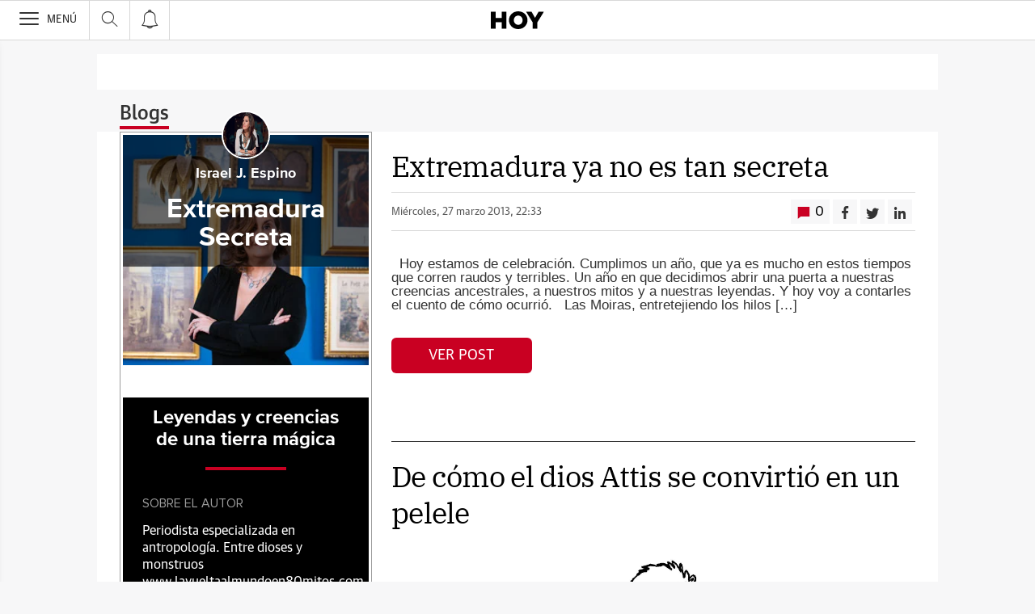

--- FILE ---
content_type: text/html; charset=UTF-8
request_url: https://blogs.hoy.es/extremadurasecreta/2013/03/
body_size: 29432
content:
<!DOCTYPE html><html lang="es-ES"><head><meta charset="UTF-8"/><meta name="viewport" content="width=device-width, user-scalable=no, initial-scale=1, maximum-scale=1, minimum-scale=1"/><meta name="Referrer-Policy" content="unsafe-url"><meta name="robots" content="max-image-preview:large"><!-- metas y new relic --><link rel="preconnect" href="https://static.vocstatic.com" /><link rel="dns-prefetch" href="https://static.vocstatic.com" /><link rel="preload" as="script" href="//static.vocstatic.com/voonto2/latest/voonto.js" /><link rel="preload" as="script" href="//static.vocstatic.com/tag-manager/latest/vtm.js" /><link rel="preload" as="script" href="//static.vocstatic.com/vam/6.15.0/vam.js" /><link rel="preload" as="script" href="//static.vocstatic.com/vam/6.15.0/prebid.js" /><link rel="preload" as="script" href="//static.vocstatic.com/widgets/4.22.0/ev-em.min.js" /><link rel="preload" as="script" href="//static.vocstatic.com/widgets/4.22.0/rtim.js" /><link rel="preload" as="script" href="//static.vocstatic.com/widgets/4.22.0/loader.js" /><!-- ... --><title>Extremadura ya no es tan secreta</title><meta name='description'  /><!-- endblock metas --><!-- New Relic Header --><script>"undefined"!=typeof newrelic&&newrelic.setErrorHandler(function(e){
    return(-1!==e.message.indexOf('ResizeObserver loop limit exceeded') || -1!==e.stack.indexOf('https://cdn.insurads.com/iat-'))
  });</script><link rel="stylesheet" href="//s2.ppllstatics.com/squido/7.3.8/squido.css"/><link rel="stylesheet" type="text/css" href="https://static-blogs.hoy.es/wp-content/themes/ppll_2018/custom-fix.css"><!-- endblock css --><script>
        window.vocento = {
            __PROVIDER__: {
                paywall: {
                                    },
                rtim: {
                                  },
                adbd: {
                    deviceType: 'desktop',
                    geo: {
                        areaCode: '',
                        city: '',
                        country: '',
                        countryCode: 'ES',
                        dma: '',
                        fips: '',
                        lat: '',
                        lng: '',
                        msa: '',
                        pmsa: '',
                        regionCode: '',
                        timezone: ''
                    },
                    network: {
                        name: '',
                        type: '',
                        throughput: ''
                    }

                }
            },
            config: {
                alerts: { pushServiceUrl: '//push.hoy.es/list_notificaciones.php', appKey: '107686777456cb4642379ec0.83790134', workerPath:'/comun/pushservice/ws/worker.min.js', editions: {} },
                multimedia: {
                    videoplayer: {
                        serviceUrl: '//api-video-player.vocento.com'
                    }
                },
                paywall: {
                                        enabled: true,
                    options: {"site":"hoy","makeCall":true,"applyRestrictions":true,"isTrialActive":false,"maxConcurrentSessions":"2|4","urlIosApp":"https://apps.apple.com/us/app/hoy-on/id323862816","urlAndroidApp":"https://play.google.com/store/apps/details?id=com.vocento.hoy","urlMoreInfo":"https://areapersonal.hoy.es/suscripcion/pack-on-tarifa-ampliada-hoy-78873.html","urlFreeTest":"https://areapersonal.hoy.es/suscripcion/pack-on-hoy-59456/prueba.html","urlSubscribe":"https://areapersonal.hoy.es/suscripcion","urlNewsletter":"https://areapersonal.hoy.es/servicios/newsletters.html","urlExtendedRate":"https://areapersonal.hoy.es/suscripcion/tarifa-ampliada.html","labelButtonFreeTest":"\u00a1 Lo quiero!","labelButtonSubscribe":"\u00a1 Lo quiero!","v2":true,"mixedPaywall":true}
                                    },
                scribblelive: {
                    templatesUrl: '//static.vocstatic.com/scribble-live/latest/templates'
                },
                starred: {
                    serviceUrl: 'https://areapersonal.hoy.es/servicios/api/v1/articulo',
                    templatesUrl: '//static.vocstatic.com/starred/latest/templates'
                },
                                vam: {
                    media: {"lastUpdate":"16-01-2026 13:00:18","lastUser":"cron","dispositivos":["desktop","mobile","app"],"enableTpag":false,"excepciones":{"\/extremadura\/celebra-aniversario-mejor-20230305232216-ntvo.html":{"OAS":{"desktop":{"portada":"\/4900\/vocento.hoy\/extremadura\/90-aniversario-hoy\/portada","noticia":"\/4900\/vocento.hoy\/extremadura\/90-aniversario-hoy","galeria":"\/4900\/vocento.hoy\/extremadura\/90-aniversario-hoy\/galerias","video":"\/4900\/vocento.hoy\/extremadura\/90-aniversario-hoy"},"mobile":{"portada":"\/4900\/webm.HOY\/extremadura\/90-aniversario-hoy\/portada","noticia":"\/4900\/webm.HOY\/extremadura\/90-aniversario-hoy","galeria":"\/4900\/webm.HOY\/extremadura\/90-aniversario-hoy\/galerias","video":"\/4900\/webm.HOY\/extremadura\/90-aniversario-hoy"},"app":{"portada":"\/4900\/app.HOY\/extremadura\/90-aniversario-hoy\/portada","noticia":"\/4900\/app.HOY\/extremadura\/90-aniversario-hoy","galeria":"\/4900\/app.HOY\/extremadura\/90-aniversario-hoy\/galerias","video":"\/4900\/app.HOY\/extremadura\/90-aniversario-hoy"}},"fecha_fin":0,"fecha_in":0,"priorizadas":{"desktop":["boton_local","cintillo_local","robapaginas_local","robapaginas","megabanner"],"mobile":["boton_local","cintillo_local","robapaginas_local","robapaginas","megabanner"],"app":["boton_local","cintillo_local","robapaginas_local","robapaginas","megabanner"]},"posicion_desktop":{"boton_local":[],"cintillo_local":[],"robapaginas_local":[],"robapaginas":[],"megabanner":[]},"posicion_mobile":{"boton_local":[],"cintillo_local":[],"robapaginas_local":[],"robapaginas":[],"megabanner":[]},"posicion_app":{"boton_local":[],"cintillo_local":[],"robapaginas_local":[],"robapaginas":[],"megabanner":[]}},"\/extremadura\/joan-roca-tono-perez-valores-alta-cocina-20230308222930-nt.html":{"OAS":{"desktop":{"portada":"\/4900\/vocento.hoy\/extremadura\/90-aniversario-hoy\/portada","noticia":"\/4900\/vocento.hoy\/extremadura\/90-aniversario-hoy","galeria":"\/4900\/vocento.hoy\/extremadura\/90-aniversario-hoy\/galerias","video":"\/4900\/vocento.hoy\/extremadura\/90-aniversario-hoy"},"mobile":{"portada":"\/4900\/webm.HOY\/extremadura\/90-aniversario-hoy\/portada","noticia":"\/4900\/webm.HOY\/extremadura\/90-aniversario-hoy","galeria":"\/4900\/webm.HOY\/extremadura\/90-aniversario-hoy\/galerias","video":"\/4900\/webm.HOY\/extremadura\/90-aniversario-hoy"},"app":{"portada":"\/4900\/app.HOY\/extremadura\/90-aniversario-hoy\/portada","noticia":"\/4900\/app.HOY\/extremadura\/90-aniversario-hoy","galeria":"\/4900\/app.HOY\/extremadura\/90-aniversario-hoy\/galerias","video":"\/4900\/app.HOY\/extremadura\/90-aniversario-hoy"}},"fecha_fin":0,"fecha_in":0,"priorizadas":{"desktop":["boton_local","cintillo_local","robapaginas_local"],"mobile":["boton_local","cintillo_local","robapaginas_local"],"app":["boton_local","cintillo_local","robapaginas_local"]},"posicion_desktop":{"boton_local":[],"cintillo_local":[],"robapaginas_local":[]},"posicion_mobile":{"boton_local":[],"cintillo_local":[],"robapaginas_local":[]},"posicion_app":{"boton_local":[],"cintillo_local":[],"robapaginas_local":[]}},"\/extremadura\/arquitectos-moneo-tunon-repasan-obras-iconicas-merida-20230324235118-nt.html":{"OAS":{"desktop":{"portada":"\/4900\/vocento.hoy\/extremadura\/90-aniversario-hoy\/portada","noticia":"\/4900\/vocento.hoy\/extremadura\/90-aniversario-hoy","galeria":"\/4900\/vocento.hoy\/extremadura\/90-aniversario-hoy\/galerias","video":"\/4900\/vocento.hoy\/extremadura\/90-aniversario-hoy"},"mobile":{"portada":"\/4900\/webm.HOY\/extremadura\/90-aniversario-hoy\/portada","noticia":"\/4900\/webm.HOY\/extremadura\/90-aniversario-hoy","galeria":"\/4900\/webm.HOY\/extremadura\/90-aniversario-hoy\/galerias","video":"\/4900\/webm.HOY\/extremadura\/90-aniversario-hoy"},"app":{"portada":"\/4900\/app.HOY\/extremadura\/90-aniversario-hoy\/portada","noticia":"\/4900\/app.HOY\/extremadura\/90-aniversario-hoy","galeria":"\/4900\/app.HOY\/extremadura\/90-aniversario-hoy\/galerias","video":"\/4900\/app.HOY\/extremadura\/90-aniversario-hoy"}},"fecha_fin":0,"fecha_in":0,"priorizadas":{"mobile":["boton_local","cintillo_local","robapaginas_local"],"app":["boton_local","cintillo_local","robapaginas_local"]},"posicion_mobile":{"boton_local":[],"cintillo_local":[],"robapaginas_local":[]},"posicion_app":{"boton_local":[],"cintillo_local":[],"robapaginas_local":[]}},"\/extremadura\/seis-estrellas-michelin-anos-hoy-20230308230520-nt.html":{"OAS":{"desktop":{"portada":"\/4900\/vocento.hoy\/extremadura\/90-aniversario-hoy\/portada","noticia":"\/4900\/vocento.hoy\/extremadura\/90-aniversario-hoy","galeria":"\/4900\/vocento.hoy\/extremadura\/90-aniversario-hoy\/galerias","video":"\/4900\/vocento.hoy\/extremadura\/90-aniversario-hoy"},"mobile":{"portada":"\/4900\/webm.HOY\/extremadura\/90-aniversario-hoy\/portada","noticia":"\/4900\/webm.HOY\/extremadura\/90-aniversario-hoy","galeria":"\/4900\/webm.HOY\/extremadura\/90-aniversario-hoy\/galerias","video":"\/4900\/webm.HOY\/extremadura\/90-aniversario-hoy"},"app":{"portada":"\/4900\/app.HOY\/extremadura\/90-aniversario-hoy\/portada","noticia":"\/4900\/app.HOY\/extremadura\/90-aniversario-hoy","galeria":"\/4900\/app.HOY\/extremadura\/90-aniversario-hoy\/galerias","video":"\/4900\/app.HOY\/extremadura\/90-aniversario-hoy"}},"fecha_fin":0,"fecha_in":0,"priorizadas":{"desktop":["boton_local","cintillo_local","robapaginas_local"],"mobile":["boton_local","cintillo_local","robapaginas_local"],"app":["boton_local","cintillo_local","robapaginas_local"]},"posicion_desktop":{"boton_local":[],"cintillo_local":[],"robapaginas_local":[]},"posicion_mobile":{"boton_local":[],"cintillo_local":[],"robapaginas_local":[]},"posicion_app":{"boton_local":[],"cintillo_local":[],"robapaginas_local":[]}},"\/extremadura\/joan-roca-tono-perez-celebran-anos-hoy-20230308223833-ga.html":{"OAS":{"desktop":{"portada":"\/4900\/vocento.hoy\/extremadura\/90-aniversario-hoy\/portada","noticia":"\/4900\/vocento.hoy\/extremadura\/90-aniversario-hoy","galeria":"\/4900\/vocento.hoy\/extremadura\/90-aniversario-hoy\/galerias","video":"\/4900\/vocento.hoy\/extremadura\/90-aniversario-hoy"},"mobile":{"portada":"\/4900\/webm.HOY\/extremadura\/90-aniversario-hoy\/portada","noticia":"\/4900\/webm.HOY\/extremadura\/90-aniversario-hoy","galeria":"\/4900\/webm.HOY\/extremadura\/90-aniversario-hoy\/galerias","video":"\/4900\/webm.HOY\/extremadura\/90-aniversario-hoy"},"app":{"portada":"\/4900\/app.HOY\/extremadura\/90-aniversario-hoy\/portada","noticia":"\/4900\/app.HOY\/extremadura\/90-aniversario-hoy","galeria":"\/4900\/app.HOY\/extremadura\/90-aniversario-hoy\/galerias","video":"\/4900\/app.HOY\/extremadura\/90-aniversario-hoy"}},"fecha_fin":0,"fecha_in":0,"priorizadas":{"desktop":["boton_local","cintillo_local","robapaginas_local"],"mobile":["boton_local","cintillo_local","robapaginas_local"],"app":["boton_local","cintillo_local","robapaginas_local"]},"posicion_desktop":{"boton_local":[],"cintillo_local":[],"robapaginas_local":[]},"posicion_mobile":{"boton_local":[],"cintillo_local":[],"robapaginas_local":[]},"posicion_app":{"boton_local":[],"cintillo_local":[],"robapaginas_local":[]}},"\/extremadura\/periodismo-compromiso-20230102072511-nt.html":{"OAS":{"desktop":{"portada":"\/4900\/vocento.hoy\/extremadura\/90-aniversario-hoy\/portada","noticia":"\/4900\/vocento.hoy\/extremadura\/90-aniversario-hoy","galeria":"\/4900\/vocento.hoy\/extremadura\/90-aniversario-hoy\/galerias","video":"\/4900\/vocento.hoy\/extremadura\/90-aniversario-hoy"},"mobile":{"portada":"\/4900\/webm.HOY\/extremadura\/90-aniversario-hoy\/portada","noticia":"\/4900\/webm.HOY\/extremadura\/90-aniversario-hoy","galeria":"\/4900\/webm.HOY\/extremadura\/90-aniversario-hoy\/galerias","video":"\/4900\/webm.HOY\/extremadura\/90-aniversario-hoy"},"app":{"portada":"\/4900\/app.HOY\/extremadura\/90-aniversario-hoy\/portada","noticia":"\/4900\/app.HOY\/extremadura\/90-aniversario-hoy","galeria":"\/4900\/app.HOY\/extremadura\/90-aniversario-hoy\/galerias","video":"\/4900\/app.HOY\/extremadura\/90-aniversario-hoy"}},"fecha_fin":0,"fecha_in":0,"priorizadas":{"desktop":["boton_local","cintillo_local","robapaginas_local"],"mobile":["boton_local","cintillo_local","robapaginas_local"],"app":["boton_local","cintillo_local","robapaginas_local"]},"posicion_desktop":{"boton_local":[],"cintillo_local":[],"robapaginas_local":[]},"posicion_mobile":{"boton_local":[],"cintillo_local":[],"robapaginas_local":[]},"posicion_app":{"boton_local":[],"cintillo_local":[],"robapaginas_local":[]}},"\/opinion\/periodismo-compromiso-20230331121940-nt.html":{"OAS":{"desktop":{"portada":"\/4900\/vocento.hoy\/extremadura\/90-aniversario-hoy\/portada","noticia":"\/4900\/vocento.hoy\/extremadura\/90-aniversario-hoy","galeria":"\/4900\/vocento.hoy\/extremadura\/90-aniversario-hoy\/galerias","video":"\/4900\/vocento.hoy\/extremadura\/90-aniversario-hoy"},"mobile":{"portada":"\/4900\/webm.HOY\/extremadura\/90-aniversario-hoy\/portada","noticia":"\/4900\/webm.HOY\/extremadura\/90-aniversario-hoy","galeria":"\/4900\/webm.HOY\/extremadura\/90-aniversario-hoy\/galerias","video":"\/4900\/webm.HOY\/extremadura\/90-aniversario-hoy"},"app":{"portada":"\/4900\/app.HOY\/extremadura\/90-aniversario-hoy\/portada","noticia":"\/4900\/app.HOY\/extremadura\/90-aniversario-hoy","galeria":"\/4900\/app.HOY\/extremadura\/90-aniversario-hoy\/galerias","video":"\/4900\/app.HOY\/extremadura\/90-aniversario-hoy"}},"fecha_fin":0,"fecha_in":0,"priorizadas":{"desktop":["boton_local","cintillo_local","robapaginas_local"],"mobile":["boton_local","cintillo_local","robapaginas_local"],"app":["boton_local","cintillo_local","robapaginas_local"]},"posicion_desktop":{"boton_local":[],"cintillo_local":[],"robapaginas_local":[]},"posicion_mobile":{"boton_local":[],"cintillo_local":[],"robapaginas_local":[]},"posicion_app":{"boton_local":[],"cintillo_local":[],"robapaginas_local":[]}}},"headerBidding":{"alias":[["richaudience","exte"]],"timeout":800,"timeoutSetTargetings":50,"offsetHbPixel":100,"offsetHbPercentage":5,"newRelic":{"enable":false,"devices":["mobile"],"typePositions":["pri"]},"disableBidders":[],"prebidConfig":{"userSync":{"filterSettings":{"all":{"bidders":["appnexus","rubicon","criteo","ix","smartadserver","pubmatic","richaudience","optidigital"],"filter":"include"}},"syncsPerBidder":1,"syncDelay":6000},"debug":false,"priceGranularity":"dense","consentManagement":{"timeout":8001,"cmpApi":"iab","allowAuctionWithoutConsent":true}},"positionsPageType":{"desktop":{"noticia":["megabanner","skyscraper_izq","skyscraper_der","robapaginas","robapaginas_local","robapaginas_dos_local","robapaginas_dos","megabanner_dos","megabanner_local"],"portada":["megabanner","megabanner_local","robapaginas","robapaginas_local","robapaginas_dos_local","robapaginas_dos","megabanner_tres","megabanner_tres_local","megabanner_cuatro","megabanner_cuatro_local","megabanner_dos","megabanner_cinco_local","megabanner_dos_local","megabanner_cinco","robapaginas_tres","robapaginas_cuatro","robapaginas_cinco","robapaginas_tres_local","robapaginas_cuatro_local","robapaginas_cinco_local","robapaginas_seis_local","robapaginas_siete_local","robapaginas_ocho_local","robapaginas_diez_local","robapaginas_seis","robapaginas_siete","robapaginas_ocho","robapaginas_nueve","robapaginas_diez"],"galeria":["megabanner","skyscraper_izq","skyscraper_der","robapaginas","robapaginas_local","robapaginas_dos_local","robapaginas_dos","megabanner_dos","robapaginas_tres"]},"mobile":{"noticia":["megabanner","megabanner_local","robapaginas","robapaginas_local","robapaginas_dos_local","robapaginas_dos","megabanner_tres","megabanner_dos","robapaginas_tres","robapaginas_cuatro","robapaginas_cinco","robapaginas_tres_local","robapaginas_cuatro_local","robapaginas_cinco_local","robapaginas_seis_local","robapaginas_siete_local","robapaginas_ocho_local","robapaginas_diez_local","robapaginas_seis","robapaginas_siete","robapaginas_ocho","robapaginas_nueve","robapaginas_diez"],"portada":["megabanner","megabanner_local","robapaginas","robapaginas_local","robapaginas_dos_local","robapaginas_dos","megabanner_tres","megabanner_tres_local","megabanner_cuatro","megabanner_cuatro_local","megabanner_dos","megabanner_cinco_local","megabanner_dos_local","megabanner_cinco","robapaginas_tres","robapaginas_cuatro","robapaginas_cinco","robapaginas_tres_local","robapaginas_cuatro_local","robapaginas_cinco_local","robapaginas_seis_local","robapaginas_siete_local","robapaginas_ocho_local","robapaginas_diez_local","robapaginas_seis","robapaginas_siete","robapaginas_ocho","robapaginas_nueve","robapaginas_diez"],"galeria":["megbanner","robapaginas","robapaginas_local","robapaginas_dos","robapaginas_dos_local","robapaginas_tres","megabanner_dos","megabanner_local","megabanner_tres"]}},"adUnits_desktop":[{"code":"megabanner-id","mediaTypes":{"banner":{"sizes":[[980,251],[980,90],[980,250],[970,250],[970,90],[1200,250]]}},"bids":[{"bidder":"richaudience","params":{"pid":["RSr02kE8hz","0zVpHDhwUe"],"supplyType":"site"}},{"bidder":"smartadserver","params":{"domain":"\/\/prg.smartadserver.com","siteId":"508342","pageId":"1595566","formatId":"110047"}},{"bidder":"appnexus","params":{"member":"10535"}},{"bidder":"criteo","params":{"pubId":"109154","networkId":"12101"}},{"bidder":"exte","params":{"pid":["cj5KHEGHog"],"supplyType":"site"}},{"bidder":"optidigital","params":{"publisherId":"p299","placementId":"vocento.hoy_megabanner"}},{"bidder":"pubmatic","params":{"publisherId":"164388","adSlot":"HOY_web_megabanner"}},{"bidder":"rubicon","params":{"accountId":"18554","siteId":"203260","zoneId":"1002288"}},{"bidder":"ix","params":{"siteId":"1180732","size":[[980,90],[980,250],[970,90],[970,250],[1200,250]]}},{"bidder":"ias","params":{"pubId":"929841"}}]},{"code":"megabanner_dos-id","mediaTypes":{"banner":{"sizes":[[980,90],[980,250],[970,90],[970,250],[728,90]]}},"bids":[{"bidder":"smartadserver","params":{"domain":"\/\/prg.smartadserver.com","siteId":"508342","pageId":"1595566","formatId":"109423"}},{"bidder":"appnexus","params":{"member":"10535"}},{"bidder":"criteo","params":{"pubId":"109154","networkId":"12101"}},{"bidder":"exte","params":{"pid":["kYmE4FyUZP"],"supplyType":"site"}},{"bidder":"pubmatic","params":{"publisherId":"164388","adSlot":"HOY_web_megabanner_dos"}},{"bidder":"rubicon","params":{"accountId":"18554","siteId":"203260","zoneId":"1002290"}},{"bidder":"ix","params":{"siteId":"1180737","size":[[980,90],[980,250],[970,90],[970,250],[728,90],[1200,250]]}},{"bidder":"richaudience","params":{"pid":"g2JLCInHdx","supplyType":"site"}},{"bidder":"ias","params":{"pubId":"929841"}}]},{"code":"megabanner_local-id","mediaTypes":{"banner":{"sizes":[[980,90],[980,250],[970,90],[970,250],[728,90]]}},"bids":[{"bidder":"smartadserver","params":{"domain":"\/\/prg.smartadserver.com","siteId":"508342","pageId":"1595566","formatId":"109426"}},{"bidder":"appnexus","params":{"member":"10535"}},{"bidder":"criteo","params":{"pubId":"109154","networkId":"12101"}},{"bidder":"exte","params":{"pid":["cj5KHEGHog"],"supplyType":"site"}},{"bidder":"pubmatic","params":{"publisherId":"164388","adSlot":"HOY_web_megabanner_local"}},{"bidder":"rubicon","params":{"accountId":"18554","siteId":"203260","zoneId":"1002296"}},{"bidder":"ix","params":{"siteId":"1180739","size":[[980,90],[980,250],[970,90],[970,250],[728,90],[1200,250]]}},{"bidder":"richaudience","params":{"pid":"HlU7Ns2eRY","supplyType":"site"}},{"bidder":"ias","params":{"pubId":"929841"}}]},{"code":"robapaginas-id","mediaTypes":{"banner":{"sizes":[[300,250],[300,600]]}},"bids":[{"bidder":"smartadserver","params":{"domain":"\/\/prg.smartadserver.com","siteId":"508342","pageId":"1595566","formatId":"109018"}},{"bidder":"appnexus","params":{"member":"10535"}},{"bidder":"criteo","params":{"pubId":"109154","networkId":"12101"}},{"bidder":"exte","params":{"pid":["e8tLWJmsEl"],"supplyType":"site"}},{"bidder":"pubmatic","params":{"publisherId":"164388","adSlot":"HOY_web_robapaginas"}},{"bidder":"rubicon","params":{"accountId":"18554","siteId":"203260","zoneId":"1002298"}},{"bidder":"ix","params":{"siteId":"1180742","size":[[300,600],[300,250]]}},{"bidder":"richaudience","params":{"pid":"bXpmieEtDq","supplyType":"site"}},{"bidder":"ias","params":{"pubId":"929841"}}]},{"code":"robapaginas_dos-id","mediaTypes":{"banner":{"sizes":[[300,250],[300,600]]}},"bids":[{"bidder":"smartadserver","params":{"domain":"\/\/prg.smartadserver.com","siteId":"508342","pageId":"1595566","formatId":"109019"}},{"bidder":"appnexus","params":{"member":"10535"}},{"bidder":"criteo","params":{"pubId":"109154","networkId":"12101"}},{"bidder":"exte","params":{"pid":["e8tLWJmsEl"],"supplyType":"site"}},{"bidder":"optidigital","params":{"publisherId":"p299","placementId":"vocento.hoy_robapaginas_dos"}},{"bidder":"pubmatic","params":{"publisherId":"164388","adSlot":"HOY_web_robapaginas_dos"}},{"bidder":"rubicon","params":{"accountId":"18554","siteId":"203260","zoneId":"1002304"}},{"bidder":"ix","params":{"siteId":"1180749","size":[[300,600],[300,250]]}},{"bidder":"richaudience","params":{"pid":"ndpvc32E4A","supplyType":"site"}},{"bidder":"ias","params":{"pubId":"929841"}}]},{"code":"robapaginas_dos_local-id","mediaTypes":{"banner":{"sizes":[[300,250],[300,600]]}},"bids":[{"bidder":"smartadserver","params":{"domain":"\/\/prg.smartadserver.com","siteId":"508342","pageId":"1595566","formatId":"109427"}},{"bidder":"appnexus","params":{"member":"10535"}},{"bidder":"criteo","params":{"pubId":"109154","networkId":"12101"}},{"bidder":"exte","params":{"pid":["e8tLWJmsEl"],"supplyType":"site"}},{"bidder":"pubmatic","params":{"publisherId":"164388","adSlot":"HOY_web_robapaginas_dos_local"}},{"bidder":"rubicon","params":{"accountId":"18554","siteId":"203260","zoneId":"1002312"}},{"bidder":"ix","params":{"siteId":"1180750","size":[[300,600],[300,250]]}},{"bidder":"richaudience","params":{"pid":"0vfgo70vV3","supplyType":"site"}},{"bidder":"ias","params":{"pubId":"929841"}}]},{"code":"robapaginas_local-id","mediaTypes":{"banner":{"sizes":[[300,250],[300,600]]}},"bids":[{"bidder":"smartadserver","params":{"domain":"\/\/prg.smartadserver.com","siteId":"508342","pageId":"1595566","formatId":"109422"}},{"bidder":"appnexus","params":{"member":"10535"}},{"bidder":"criteo","params":{"pubId":"109154","networkId":"12101"}},{"bidder":"exte","params":{"pid":["1A2eZ3r3lh"],"supplyType":"site"}},{"bidder":"pubmatic","params":{"publisherId":"164388","adSlot":"HOY_web_robapaginas_local"}},{"bidder":"rubicon","params":{"accountId":"18554","siteId":"203260","zoneId":"1002310"}},{"bidder":"ix","params":{"siteId":"1180751","size":[[300,600],[300,250]]}},{"bidder":"richaudience","params":{"pid":"1aYJtoxW4Q","supplyType":"site"}},{"bidder":"ias","params":{"pubId":"929841"}}]},{"code":"robapaginas_tres_local-id","mediaTypes":{"banner":{"sizes":[[300,250],[300,600]]}},"bids":[{"bidder":"smartadserver","params":{"domain":"\/\/prg.smartadserver.com","siteId":"508342","pageId":"1595566","formatId":"109455"}},{"bidder":"appnexus","params":{"member":"10535"}},{"bidder":"criteo","params":{"pubId":"109154","networkId":"12101"}},{"bidder":"exte","params":{"pid":["P09jAQghzr"],"supplyType":"site"}},{"bidder":"pubmatic","params":{"publisherId":"164388","adSlot":"HOY_web_robapaginas_tres_local"}},{"bidder":"rubicon","params":{"accountId":"18554","siteId":"203260","zoneId":"1002314"}},{"bidder":"ix","params":{"siteId":"1180761","size":[[300,600],[300,250]]}},{"bidder":"richaudience","params":{"pid":"0cmzWLRJSC","supplyType":"site"}},{"bidder":"ias","params":{"pubId":"929841"}}]},{"code":"robapaginas_cuatro_local-id","mediaTypes":{"banner":{"sizes":[[300,250],[300,600]]}},"bids":[{"bidder":"smartadserver","params":{"domain":"\/\/prg.smartadserver.com","siteId":"508342","pageId":"1595566","formatId":"109461"}},{"bidder":"appnexus","params":{"member":"10535"}},{"bidder":"criteo","params":{"pubId":"109154","networkId":"12101"}},{"bidder":"exte","params":{"pid":["8JxluKO98O"],"supplyType":"site"}},{"bidder":"pubmatic","params":{"publisherId":"164388","adSlot":"HOY_web_robapaginas_cuatro_local"}},{"bidder":"rubicon","params":{"accountId":"18554","siteId":"203260","zoneId":"1002316"}},{"bidder":"ix","params":{"siteId":"1180746","size":[[300,600],[300,250]]}},{"bidder":"richaudience","params":{"pid":"Eh43YWYLiN","supplyType":"site"}},{"bidder":"ias","params":{"pubId":"929841"}}]},{"code":"robapaginas_tres-id","mediaTypes":{"banner":{"sizes":[[300,250],[300,600]]}},"bids":[{"bidder":"smartadserver","params":{"domain":"\/\/prg.smartadserver.com","siteId":"508342","pageId":"1595566","formatId":"109431"}},{"bidder":"appnexus","params":{"member":"10535"}},{"bidder":"criteo","params":{"pubId":"109154","networkId":"12101"}},{"bidder":"exte","params":{"pid":["SDnuBopZHH"],"supplyType":"site"}},{"bidder":"pubmatic","params":{"publisherId":"164388","adSlot":"HOY_web_robapaginas_tres"}},{"bidder":"rubicon","params":{"accountId":"18554","siteId":"203260","zoneId":"1002308"}},{"bidder":"ix","params":{"siteId":"1180760","size":[[300,600],[300,250]]}},{"bidder":"richaudience","params":{"pid":"0AvztrReve","supplyType":"site"}},{"bidder":"ias","params":{"pubId":"929841"}}]},{"code":"megabanner_tres-id","mediaTypes":{"banner":{"sizes":[[980,90],[980,250],[970,90],[970,250],[1200,250]]}},"bids":[{"bidder":"smartadserver","params":{"domain":"\/\/prg.smartadserver.com","siteId":"508342","pageId":"1595566","formatId":"109430"}},{"bidder":"appnexus","params":{"member":"10535"}},{"bidder":"rubicon","params":{"accountId":"18554","siteId":"203260","zoneId":"1260808"}},{"bidder":"criteo","params":{"pubId":"109154","networkId":"12101"}},{"bidder":"exte","params":{"pid":["v6zz8ytEoO"],"supplyType":"site"}},{"bidder":"pubmatic","params":{"publisherId":"164388","adSlot":"HOY_web_megabanner_tres"}},{"bidder":"ix","params":{"siteId":"1180740","size":[[980,90],[980,250],[970,90],[970,250],[728,90],[1200,250]]}},{"bidder":"richaudience","params":{"pid":"a1WeQgJMIs","supplyType":"site"}},{"bidder":"ias","params":{"pubId":"929841"}}]},{"code":"megabanner_cuatro-id","mediaTypes":{"banner":{"sizes":[[980,90],[980,250],[970,90],[970,250],[1200,250]]}},"bids":[{"bidder":"smartadserver","params":{"domain":"\/\/prg.smartadserver.com","siteId":"508342","pageId":"1595566","formatId":"109488"}},{"bidder":"appnexus","params":{"member":"10535"}},{"bidder":"rubicon","params":{"accountId":"18554","siteId":"203260","zoneId":"1260808"}},{"bidder":"criteo","params":{"pubId":"109154","networkId":"12101"}},{"bidder":"pubmatic","params":{"publisherId":"164388","adSlot":"HOY_web_megabanner_cuatro"}},{"bidder":"ix","params":{"siteId":"1180736","size":[[980,90],[980,250],[970,90],[970,250],[728,90],[1200,250]]}},{"bidder":"richaudience","params":{"pid":"a1WeQgJMIs","supplyType":"site"}},{"bidder":"ias","params":{"pubId":"929841"}}]},{"code":"megabanner_cinco-id","mediaTypes":{"banner":{"sizes":[[980,90],[980,250],[970,90],[970,250],[1200,250]]}},"bids":[{"bidder":"smartadserver","params":{"domain":"\/\/prg.smartadserver.com","siteId":"508342","pageId":"1595566","formatId":"109468"}},{"bidder":"appnexus","params":{"member":"10535"}},{"bidder":"rubicon","params":{"accountId":"18554","siteId":"203260","zoneId":"1260808"}},{"bidder":"richaudience","params":{"pid":"PhDemF1jrE","supplyType":"site"}},{"bidder":"criteo","params":{"pubId":"109154","networkId":"12101"}},{"bidder":"exte","params":{"pid":["j7dVu1keRq"],"supplyType":"site"}},{"bidder":"ix","params":{"siteId":"1180733","size":[[980,90],[980,250],[970,90],[970,250],[728,90],[1200,250]]}},{"bidder":"pubmatic","params":{"publisherId":"164388","adSlot":"HOY_web_megabanner_cinco"}},{"bidder":"ias","params":{"pubId":"929841"}}]},{"code":"megabanner_dos_local-id","mediaTypes":{"banner":{"sizes":[[980,90],[980,250],[970,90],[970,250],[728,90],[1200,250]]}},"bids":[{"bidder":"smartadserver","params":{"domain":"\/\/prg.smartadserver.com","siteId":"508342","pageId":"1595566","formatId":"109460"}},{"bidder":"appnexus","params":{"member":"10535"}},{"bidder":"rubicon","params":{"accountId":"18554","siteId":"203260","zoneId":"1260808"}},{"bidder":"criteo","params":{"pubId":"109154","networkId":"12101"}},{"bidder":"exte","params":{"pid":["kYmE4FyUZP"],"supplyType":"site"}},{"bidder":"pubmatic","params":{"publisherId":"164388","adSlot":"HOY_web_megabanner_dos_local"}},{"bidder":"ix","params":{"siteId":"1180738","size":[[980,90],[980,250],[970,90],[970,250],[728,90],[1200,250]]}},{"bidder":"richaudience","params":{"pid":"lyPSyJzrML","supplyType":"site"}},{"bidder":"ias","params":{"pubId":"929841"}}]},{"code":"megabanner_tres_local-id","mediaTypes":{"banner":{"sizes":[[980,90],[980,250],[970,90],[970,250],[728,90],[1200,250]]}},"bids":[{"bidder":"smartadserver","params":{"domain":"\/\/prg.smartadserver.com","siteId":"508342","pageId":"1595566","formatId":"109467"}},{"bidder":"appnexus","params":{"member":"10535"}},{"bidder":"rubicon","params":{"accountId":"18554","siteId":"203260","zoneId":"1260808"}},{"bidder":"criteo","params":{"pubId":"109154","networkId":"12101"}},{"bidder":"exte","params":{"pid":["oY2NoFkDrE"],"supplyType":"site"}},{"bidder":"pubmatic","params":{"publisherId":"164388","adSlot":"HOY_web_megabanner_tres_local"}},{"bidder":"ix","params":{"siteId":"1180741","size":[[980,90],[980,250],[970,90],[970,250],[728,90],[1200,250]]}},{"bidder":"richaudience","params":{"pid":"1pSdNnzEVE","supplyType":"site"}},{"bidder":"ias","params":{"pubId":"929841"}}]},{"code":"megabanner_cuatro_local-id","mediaTypes":{"banner":{"sizes":[[980,90],[980,250],[970,90],[970,250],[728,90],[1200,250]]}},"bids":[{"bidder":"smartadserver","params":{"domain":"\/\/prg.smartadserver.com","siteId":"508342","pageId":"1595566","formatId":"109475"}},{"bidder":"appnexus","params":{"member":"10535"}},{"bidder":"rubicon","params":{"accountId":"18554","siteId":"203260","zoneId":"1260808"}},{"bidder":"criteo","params":{"pubId":"109154","networkId":"12101"}},{"bidder":"exte","params":{"pid":["mpVcpeNh4F"],"supplyType":"site"}},{"bidder":"pubmatic","params":{"publisherId":"164388","adSlot":"HOY_web_megabanner_cuatro_local"}},{"bidder":"ix","params":{"siteId":"1180735","size":[[980,90],[980,250],[970,90],[970,250],[728,90],[1200,250]]}},{"bidder":"richaudience","params":{"pid":"090i2XDMMo","supplyType":"site"}},{"bidder":"ias","params":{"pubId":"929841"}}]},{"code":"megabanner_cinco_local-id","mediaTypes":{"banner":{"sizes":[[980,90],[980,250],[970,90],[970,250],[728,90],[1200,250]]}},"bids":[{"bidder":"smartadserver","params":{"domain":"\/\/prg.smartadserver.com","siteId":"508342","pageId":"1595566","formatId":"109466"}},{"bidder":"appnexus","params":{"member":"10535"}},{"bidder":"rubicon","params":{"accountId":"18554","siteId":"203260","zoneId":"1260808"}},{"bidder":"criteo","params":{"pubId":"109154","networkId":"12101"}},{"bidder":"exte","params":{"pid":["PcYQ5B4G9m"],"supplyType":"site"}},{"bidder":"pubmatic","params":{"publisherId":"164388","adSlot":"HOY_web_megabanner_cinco_local"}},{"bidder":"ix","params":{"siteId":"1180734","size":[[980,90],[980,250],[970,90],[970,250],[728,90],[1200,250]]}},{"bidder":"richaudience","params":{"pid":"onXur19VCG","supplyType":"site"}},{"bidder":"ias","params":{"pubId":"929841"}}]},{"code":"robapaginas_cuatro-id","mediaTypes":{"banner":{"sizes":[[300,250],[300,600]]}},"bids":[{"bidder":"smartadserver","params":{"domain":"\/\/prg.smartadserver.com","siteId":"508342","pageId":"1595566","formatId":"109436"}},{"bidder":"appnexus","params":{"member":"10535"}},{"bidder":"rubicon","params":{"accountId":"18554","siteId":"203260","zoneId":"1260808"}},{"bidder":"criteo","params":{"pubId":"109154","networkId":"12101"}},{"bidder":"exte","params":{"pid":["e3HzEcFYBl"],"supplyType":"site"}},{"bidder":"pubmatic","params":{"publisherId":"164388","adSlot":"HOY_web_robapaginas_cuatro"}},{"bidder":"ix","params":{"siteId":"1180745","size":[[300,600],[300,250]]}},{"bidder":"richaudience","params":{"pid":"0y5h1zSQhM","supplyType":"site"}},{"bidder":"ias","params":{"pubId":"929841"}}]},{"code":"robapaginas_cinco-id","mediaTypes":{"banner":{"sizes":[[300,250],[300,600]]}},"bids":[{"bidder":"smartadserver","params":{"domain":"\/\/prg.smartadserver.com","siteId":"508342","pageId":"1595566","formatId":"109441"}},{"bidder":"appnexus","params":{"member":"10535"}},{"bidder":"rubicon","params":{"accountId":"18554","siteId":"203260","zoneId":"1260808"}},{"bidder":"criteo","params":{"pubId":"109154","networkId":"12101"}},{"bidder":"exte","params":{"pid":["wB21ArcVcP"],"supplyType":"site"}},{"bidder":"pubmatic","params":{"publisherId":"164388","adSlot":"HOY_web_robapaginas_cinco"}},{"bidder":"ix","params":{"siteId":"1180743","size":[[300,600],[300,250]]}},{"bidder":"richaudience","params":{"pid":"vjU5Q2xHzZ","supplyType":"site"}},{"bidder":"ias","params":{"pubId":"929841"}}]},{"code":"robapaginas_seis-id","mediaTypes":{"banner":{"sizes":[[300,250],[300,600]]}},"bids":[{"bidder":"smartadserver","params":{"domain":"\/\/prg.smartadserver.com","siteId":"508342","pageId":"1595566","formatId":"109458"}},{"bidder":"appnexus","params":{"member":"10535"}},{"bidder":"rubicon","params":{"accountId":"18554","siteId":"203260","zoneId":"1260808"}},{"bidder":"criteo","params":{"pubId":"109154","networkId":"12101"}},{"bidder":"exte","params":{"pid":["5ABeNuNZEm"],"supplyType":"site"}},{"bidder":"pubmatic","params":{"publisherId":"164388","adSlot":"HOY_web_robapaginas_seis"}},{"bidder":"ix","params":{"siteId":"1180756","size":[[300,600],[300,250]]}},{"bidder":"richaudience","params":{"pid":"1P2Iz819Ug","supplyType":"site"}},{"bidder":"ias","params":{"pubId":"929841"}}]},{"code":"robapaginas_siete-id","mediaTypes":{"banner":{"sizes":[[300,250],[300,600]]}},"bids":[{"bidder":"smartadserver","params":{"domain":"\/\/prg.smartadserver.com","siteId":"508342","pageId":"1595566","formatId":"109463"}},{"bidder":"appnexus","params":{"member":"10535"}},{"bidder":"rubicon","params":{"accountId":"18554","siteId":"203260","zoneId":"1260808"}},{"bidder":"richaudience","params":{"pid":"1ul4vObNUg","supplyType":"site"}},{"bidder":"criteo","params":{"pubId":"109154","networkId":"12101"}},{"bidder":"exte","params":{"pid":["AW4SY5T57v"],"supplyType":"site"}},{"bidder":"pubmatic","params":{"publisherId":"164388","adSlot":"HOY_web_robapaginas_siete"}},{"bidder":"ix","params":{"siteId":"1180758","size":[[300,600],[300,250]]}},{"bidder":"ias","params":{"pubId":"929841"}}]},{"code":"robapaginas_ocho-id","mediaTypes":{"banner":{"sizes":[[300,250],[300,600]]}},"bids":[{"bidder":"smartadserver","params":{"domain":"\/\/prg.smartadserver.com","siteId":"508342","pageId":"1595566","formatId":"109485"}},{"bidder":"appnexus","params":{"member":"10535"}},{"bidder":"rubicon","params":{"accountId":"18554","siteId":"203260","zoneId":"1260808"}},{"bidder":"criteo","params":{"pubId":"109154","networkId":"12101"}},{"bidder":"exte","params":{"pid":["7JaYcdUKv2"],"supplyType":"site"}},{"bidder":"pubmatic","params":{"publisherId":"164388","adSlot":"HOY_web_robapaginas_ocho"}},{"bidder":"ix","params":{"siteId":"1180754","size":[[300,600],[300,250]]}},{"bidder":"richaudience","params":{"pid":"aSL49jqWfA","supplyType":"site"}},{"bidder":"ias","params":{"pubId":"929841"}}]},{"code":"robapaginas_nueve-id","mediaTypes":{"banner":{"sizes":[[300,250],[300,600]]}},"bids":[{"bidder":"smartadserver","params":{"domain":"\/\/prg.smartadserver.com","siteId":"508342","pageId":"1595566","formatId":"109490"}},{"bidder":"appnexus","params":{"member":"10535"}},{"bidder":"rubicon","params":{"accountId":"18554","siteId":"203260","zoneId":"1260808"}},{"bidder":"criteo","params":{"pubId":"109154","networkId":"12101"}},{"bidder":"exte","params":{"pid":["Urim4QVcia"],"supplyType":"site"}},{"bidder":"pubmatic","params":{"publisherId":"164388","adSlot":"HOY_web_robapaginas_nueve"}},{"bidder":"ix","params":{"siteId":"1180752","size":[[300,600],[300,250]]}},{"bidder":"richaudience","params":{"pid":"EDcZFBxnhO","supplyType":"site"}},{"bidder":"ias","params":{"pubId":"929841"}}]},{"code":"robapaginas_diez-id","mediaTypes":{"banner":{"sizes":[[300,250],[300,600]]}},"bids":[{"bidder":"smartadserver","params":{"domain":"\/\/prg.smartadserver.com","siteId":"508342","pageId":"1595566","formatId":"109489"}},{"bidder":"appnexus","params":{"member":"10535"}},{"bidder":"rubicon","params":{"accountId":"18554","siteId":"203260","zoneId":"1260808"}},{"bidder":"criteo","params":{"pubId":"109154","networkId":"12101"}},{"bidder":"exte","params":{"pid":["iVSpLzWRya"],"supplyType":"site"}},{"bidder":"pubmatic","params":{"publisherId":"164388","adSlot":"HOY_web_robapaginas_diez"}},{"bidder":"ix","params":{"siteId":"1180747","size":[[300,600],[300,250]]}},{"bidder":"richaudience","params":{"pid":"yYNMgCik4H","supplyType":"site"}},{"bidder":"ias","params":{"pubId":"929841"}}]},{"code":"robapaginas_cinco_local-id","mediaTypes":{"banner":{"sizes":[[300,250],[300,600]]}},"bids":[{"bidder":"smartadserver","params":{"domain":"\/\/prg.smartadserver.com","siteId":"508342","pageId":"1595566","formatId":"109470"}},{"bidder":"appnexus","params":{"member":"10535"}},{"bidder":"rubicon","params":{"accountId":"18554","siteId":"203260","zoneId":"1260808"}},{"bidder":"criteo","params":{"pubId":"109154","networkId":"12101"}},{"bidder":"exte","params":{"pid":["nGAgawZqIT"],"supplyType":"site"}},{"bidder":"pubmatic","params":{"publisherId":"164388","adSlot":"HOY_web_robapaginas_cinco_local"}},{"bidder":"ix","params":{"siteId":"1180744","size":[[300,600],[300,250]]}},{"bidder":"richaudience","params":{"pid":"1Dp3ow3sih","supplyType":"site"}},{"bidder":"ias","params":{"pubId":"929841"}}]},{"code":"robapaginas_seis_local-id","mediaTypes":{"banner":{"sizes":[[300,250],[300,600]]}},"bids":[{"bidder":"smartadserver","params":{"domain":"\/\/prg.smartadserver.com","siteId":"508342","pageId":"1595566","formatId":"109471"}},{"bidder":"appnexus","params":{"member":"10535"}},{"bidder":"rubicon","params":{"accountId":"18554","siteId":"203260","zoneId":"1260808"}},{"bidder":"criteo","params":{"pubId":"109154","networkId":"12101"}},{"bidder":"exte","params":{"pid":["TFi6L4WOIZ"],"supplyType":"site"}},{"bidder":"pubmatic","params":{"publisherId":"164388","adSlot":"HOY_web_robapaginas_seis_local"}},{"bidder":"ix","params":{"siteId":"1180757","size":[[300,600],[300,250]]}},{"bidder":"richaudience","params":{"pid":"mR82q4uel6","supplyType":"site"}},{"bidder":"ias","params":{"pubId":"929841"}}]},{"code":"robapaginas_siete_local-id","mediaTypes":{"banner":{"sizes":[[300,250],[300,600]]}},"bids":[{"bidder":"smartadserver","params":{"domain":"\/\/prg.smartadserver.com","siteId":"508342","pageId":"1595566","formatId":"109480"}},{"bidder":"appnexus","params":{"member":"10535"}},{"bidder":"rubicon","params":{"accountId":"18554","siteId":"203260","zoneId":"1260808"}},{"bidder":"criteo","params":{"pubId":"109154","networkId":"12101"}},{"bidder":"exte","params":{"pid":["y3J8wSUPvk"],"supplyType":"site"}},{"bidder":"pubmatic","params":{"publisherId":"164388","adSlot":"HOY_web_robapaginas_siete_local"}},{"bidder":"ix","params":{"siteId":"1180759","size":[[300,600],[300,250]]}},{"bidder":"richaudience","params":{"pid":"0e1QW9ARgV","supplyType":"site"}},{"bidder":"ias","params":{"pubId":"929841"}}]},{"code":"robapaginas_ocho_local-id","mediaTypes":{"banner":{"sizes":[[300,250],[300,600]]}},"bids":[{"bidder":"smartadserver","params":{"domain":"\/\/prg.smartadserver.com","siteId":"508342","pageId":"1595566","formatId":"109485"}},{"bidder":"appnexus","params":{"member":"10535"}},{"bidder":"rubicon","params":{"accountId":"18554","siteId":"203260","zoneId":"1260808"}},{"bidder":"criteo","params":{"pubId":"109154","networkId":"12101"}},{"bidder":"exte","params":{"pid":["fnLxKcRRsV"],"supplyType":"site"}},{"bidder":"pubmatic","params":{"publisherId":"164388","adSlot":"HOY_web_robapaginas_ocho_local"}},{"bidder":"ix","params":{"siteId":"1180755","size":[[300,600],[300,250]]}},{"bidder":"richaudience","params":{"pid":"0b7WyMy2AT","supplyType":"site"}},{"bidder":"ias","params":{"pubId":"929841"}}]},{"code":"robapaginas_nueve_local-id","mediaTypes":{"banner":{"sizes":[[300,250],[300,600]]}},"bids":[{"bidder":"smartadserver","params":{"domain":"\/\/prg.smartadserver.com","siteId":"508342","pageId":"1595566","formatId":"109493"}},{"bidder":"appnexus","params":{"member":"10535"}},{"bidder":"rubicon","params":{"accountId":"18554","siteId":"203260","zoneId":"1260808"}},{"bidder":"criteo","params":{"pubId":"109154","networkId":"12101"}},{"bidder":"exte","params":{"pid":["k4xFexHNY4"],"supplyType":"site"}},{"bidder":"pubmatic","params":{"publisherId":"164388","adSlot":"HOY_web_robapaginas_nueve_local"}},{"bidder":"ix","params":{"siteId":"1180753","size":[[300,600],[300,250]]}},{"bidder":"richaudience","params":{"pid":"2gZSvynYvN","supplyType":"site"}},{"bidder":"ias","params":{"pubId":"929841"}}]},{"code":"robapaginas_diez_local-id","mediaTypes":{"banner":{"sizes":[[300,250],[300,600]]}},"bids":[{"bidder":"smartadserver","params":{"domain":"\/\/prg.smartadserver.com","siteId":"508342","pageId":"1595566","formatId":"109493"}},{"bidder":"appnexus","params":{"member":"10535"}},{"bidder":"rubicon","params":{"accountId":"18554","siteId":"203260","zoneId":"1260808"}},{"bidder":"criteo","params":{"pubId":"109154","networkId":"12101"}},{"bidder":"exte","params":{"pid":["cdWOtPC0H1"],"supplyType":"site"}},{"bidder":"pubmatic","params":{"publisherId":"164388","adSlot":"HOY_web_robapaginas_diez_local"}},{"bidder":"ix","params":{"siteId":"1180748","size":[[300,600],[300,250]]}},{"bidder":"richaudience","params":{"pid":"2gZSvynYvN","supplyType":"site"}},{"bidder":"ias","params":{"pubId":"929841"}}]},{"code":"skyscraper_der-id","mediaTypes":{"banner":{"sizes":[[120,600],[120,800]]}},"bids":[{"bidder":"smartadserver","params":{"domain":"\/\/prg.smartadserver.com","siteId":"508342","pageId":"1595566","formatId":"109428"}},{"bidder":"appnexus","params":{"member":"10535"}},{"bidder":"criteo","params":{"pubId":"109154","networkId":"12101"}},{"bidder":"exte","params":{"pid":["e8tLWJmsEl"],"supplyType":"site"}},{"bidder":"pubmatic","params":{"publisherId":"164388","adSlot":"HOY_web_skyscrapper_der"}},{"bidder":"rubicon","params":{"accountId":"18554","siteId":"203260","zoneId":"1002318"}},{"bidder":"ix","params":{"siteId":"1180762","size":[[120,600],[120,800]]}},{"bidder":"richaudience","params":{"pid":"0cjUyHfuSQ","supplyType":"site"}},{"bidder":"ias","params":{"pubId":"929841"}}]},{"code":"skyscraper_izq-id","mediaTypes":{"banner":{"sizes":[[120,600],[120,800]]}},"bids":[{"bidder":"smartadserver","params":{"domain":"\/\/prg.smartadserver.com","siteId":"508342","pageId":"1595566","formatId":"109429"}},{"bidder":"appnexus","params":{"member":"10535"}},{"bidder":"criteo","params":{"pubId":"109154","networkId":"12101"}},{"bidder":"exte","params":{"pid":["e8tLWJmsEl"],"supplyType":"site"}},{"bidder":"pubmatic","params":{"publisherId":"164388","adSlot":"HOY_web_skyscrapper_izq"}},{"bidder":"rubicon","params":{"accountId":"18554","siteId":"203260","zoneId":"1002320"}},{"bidder":"ix","params":{"siteId":"1180763","size":[[120,600],[120,800]]}},{"bidder":"richaudience","params":{"pid":"G0BH1US4W5","supplyType":"site"}},{"bidder":"ias","params":{"pubId":"929841"}}]}],"adUnits_mobile":[{"code":"megabanner-id","mediaTypes":{"banner":{"sizes":[[320,50],[320,100]]}},"bids":[{"bidder":"smartadserver","params":{"domain":"\/\/prg.smartadserver.com","siteId":"508345","pageId":"1595615","formatId":"110047"}},{"bidder":"appnexus","params":{"member":"10535"}},{"bidder":"criteo","params":{"pubId":"109154","networkId":"12101"}},{"bidder":"exte","params":{"pid":["cj5KHEGHog"],"supplyType":"site"}},{"bidder":"optidigital","params":{"publisherId":"p299","placementId":"webm.HOY_megabanner"}},{"bidder":"pubmatic","params":{"publisherId":"164388","adSlot":"HOY_mweb_megabanner"}},{"bidder":"rubicon","params":{"accountId":"18554","siteId":"203410","zoneId":"1002906"}},{"bidder":"ix","params":{"siteId":"1180702","size":[[320,100],[320,50]]}},{"bidder":"richaudience","params":{"pid":"0zVpHDhwUe","supplyType":"site"}},{"bidder":"ias","params":{"pubId":"929841"}}]},{"code":"megabanner_dos-id","mediaTypes":{"banner":{"sizes":[[320,50],[320,100]]}},"bids":[{"bidder":"smartadserver","params":{"domain":"\/\/prg.smartadserver.com","siteId":"508345","pageId":"1595615","formatId":"109423"}},{"bidder":"appnexus","params":{"member":"10535"}},{"bidder":"criteo","params":{"pubId":"109154","networkId":"12101"}},{"bidder":"exte","params":{"pid":["kYmE4FyUZP"],"supplyType":"site"}},{"bidder":"pubmatic","params":{"publisherId":"164388","adSlot":"HOY_mweb_megabanner_dos"}},{"bidder":"rubicon","params":{"accountId":"18554","siteId":"203410","zoneId":"1002914"}},{"bidder":"ix","params":{"siteId":"1180707","size":[[320,100],[320,50]]}},{"bidder":"richaudience","params":{"pid":["g2JLCInHdx"],"supplyType":"site"}},{"bidder":"ias","params":{"pubId":"929841"}}]},{"code":"robapaginas-id","mediaTypes":{"banner":{"sizes":[[300,250],[300,600]]}},"bids":[{"bidder":"smartadserver","params":{"domain":"\/\/prg.smartadserver.com","siteId":"508345","pageId":"1595615","formatId":"109018"}},{"bidder":"appnexus","params":{"member":"10535"}},{"bidder":"criteo","params":{"pubId":"109154","networkId":"12101"}},{"bidder":"exte","params":{"pid":["e8tLWJmsEl"],"supplyType":"site"}},{"bidder":"pubmatic","params":{"publisherId":"164388","adSlot":"HOY_mweb_robapaginas"}},{"bidder":"rubicon","params":{"accountId":"18554","siteId":"203410","zoneId":"1002918"}},{"bidder":"ix","params":{"siteId":"1180712","size":[[300,600],[300,250]]}},{"bidder":"richaudience","params":{"pid":"bXpmieEtDq","supplyType":"site"}},{"bidder":"ias","params":{"pubId":"929841"}}]},{"code":"robapaginas_dos-id","mediaTypes":{"banner":{"sizes":[[300,250],[300,600]]}},"bids":[{"bidder":"smartadserver","params":{"domain":"\/\/prg.smartadserver.com","siteId":"508345","pageId":"1595615","formatId":"109019"}},{"bidder":"appnexus","params":{"member":"10535"}},{"bidder":"criteo","params":{"pubId":"109154","networkId":"12101"}},{"bidder":"exte","params":{"pid":["e8tLWJmsEl"],"supplyType":"site"}},{"bidder":"optidigital","params":{"publisherId":"p299","placementId":"webm.HOY_robapaginas_dos"}},{"bidder":"pubmatic","params":{"publisherId":"164388","adSlot":"HOY_mweb_robapaginas_dos"}},{"bidder":"rubicon","params":{"accountId":"18554","siteId":"203410","zoneId":"1002922"}},{"bidder":"ix","params":{"siteId":"1180719","size":[[300,600],[300,250]]}},{"bidder":"richaudience","params":{"pid":"ndpvc32E4A","supplyType":"site"}},{"bidder":"ias","params":{"pubId":"929841"}}]},{"code":"robapaginas_local-id","mediaTypes":{"banner":{"sizes":[[300,250],[300,600]]}},"bids":[{"bidder":"smartadserver","params":{"domain":"\/\/prg.smartadserver.com","siteId":"508345","pageId":"1595615","formatId":"109422"}},{"bidder":"appnexus","params":{"member":"10535"}},{"bidder":"criteo","params":{"pubId":"109154","networkId":"12101"}},{"bidder":"exte","params":{"pid":["K6PMa8gkE8"],"supplyType":"site"}},{"bidder":"pubmatic","params":{"publisherId":"164388","adSlot":"HOY_mweb_robapaginas_local"}},{"bidder":"rubicon","params":{"accountId":"18554","siteId":"203410","zoneId":"1002924"}},{"bidder":"ix","params":{"siteId":"1180721","size":[[300,600],[300,250]]}},{"bidder":"richaudience","params":{"pid":"1aYJtoxW4Q","supplyType":"site"}},{"bidder":"ias","params":{"pubId":"929841"}}]},{"code":"robapaginas_dos_local-id","mediaTypes":{"banner":{"sizes":[[300,250],[300,600]]}},"bids":[{"bidder":"smartadserver","params":{"domain":"\/\/prg.smartadserver.com","siteId":"508345","pageId":"1595615","formatId":"109427"}},{"bidder":"appnexus","params":{"member":"10535"}},{"bidder":"criteo","params":{"pubId":"109154","networkId":"12101"}},{"bidder":"exte","params":{"pid":["e8tLWJmsEl"],"supplyType":"site"}},{"bidder":"pubmatic","params":{"publisherId":"164388","adSlot":"HOY_mweb_robapaginas_dos_local"}},{"bidder":"rubicon","params":{"accountId":"18554","siteId":"203410","zoneId":"1002928"}},{"bidder":"ix","params":{"siteId":"1180720","size":[[300,600],[300,250]]}},{"bidder":"richaudience","params":{"pid":"0vfgo70vV3","supplyType":"site"}},{"bidder":"ias","params":{"pubId":"929841"}}]},{"code":"robapaginas_tres_local-id","mediaTypes":{"banner":{"sizes":[[300,250],[300,600]]}},"bids":[{"bidder":"smartadserver","params":{"domain":"\/\/prg.smartadserver.com","siteId":"508345","pageId":"1595615","formatId":"109455"}},{"bidder":"appnexus","params":{"member":"10535"}},{"bidder":"criteo","params":{"pubId":"109154","networkId":"12101"}},{"bidder":"exte","params":{"pid":["P09jAQghzr"],"supplyType":"site"}},{"bidder":"pubmatic","params":{"publisherId":"164388","adSlot":"HOY_mweb_robapaginas_tres_local"}},{"bidder":"rubicon","params":{"accountId":"18554","siteId":"203410","zoneId":"1002934"}},{"bidder":"ix","params":{"siteId":"1180731","size":[[300,600],[300,250]]}},{"bidder":"richaudience","params":{"pid":"0cmzWLRJSC","supplyType":"site"}},{"bidder":"ias","params":{"pubId":"929841"}}]},{"code":"robapaginas_cuatro_local-id","mediaTypes":{"banner":{"sizes":[[300,250],[300,600]]}},"bids":[{"bidder":"smartadserver","params":{"domain":"\/\/prg.smartadserver.com","siteId":"508345","pageId":"1595615","formatId":"109461"}},{"bidder":"appnexus","params":{"member":"10535"}},{"bidder":"criteo","params":{"pubId":"109154","networkId":"12101"}},{"bidder":"exte","params":{"pid":["8JxluKO98O"],"supplyType":"site"}},{"bidder":"pubmatic","params":{"publisherId":"164388","adSlot":"HOY_mweb_robapaginas_cuatro_local"}},{"bidder":"rubicon","params":{"accountId":"18554","siteId":"203410","zoneId":"1002936"}},{"bidder":"ix","params":{"siteId":"1180716","size":[[300,600],[300,250]]}},{"bidder":"richaudience","params":{"pid":"Eh43YWYLiN","supplyType":"site"}},{"bidder":"ias","params":{"pubId":"929841"}}]},{"code":"megabanner_tres-id","mediaTypes":{"banner":{"sizes":[[320,50],[320,100]]}},"bids":[{"bidder":"smartadserver","params":{"domain":"\/\/prg.smartadserver.com","siteId":"508345","pageId":"1595615","formatId":"109430"}},{"bidder":"appnexus","params":{"member":"10535"}},{"bidder":"rubicon","params":{"accountId":"18554","siteId":"203410","zoneId":"1260828"}},{"bidder":"criteo","params":{"pubId":"109154","networkId":"12101"}},{"bidder":"exte","params":{"pid":["v6zz8ytEoO"],"supplyType":"site"}},{"bidder":"pubmatic","params":{"publisherId":"164388","adSlot":"HOY_mweb_megabanner_tres"}},{"bidder":"ix","params":{"siteId":"1180710","size":[[320,100],[320,50]]}},{"bidder":"richaudience","params":{"pid":"a1WeQgJMIs","supplyType":"site"}},{"bidder":"ias","params":{"pubId":"929841"}}]},{"code":"megabanner_cuatro-id","mediaTypes":{"banner":{"sizes":[[320,50],[320,100]]}},"bids":[{"bidder":"smartadserver","params":{"domain":"\/\/prg.smartadserver.com","siteId":"508345","pageId":"1595615","formatId":"109488"}},{"bidder":"appnexus","params":{"member":"10535"}},{"bidder":"rubicon","params":{"accountId":"18554","siteId":"203410","zoneId":"1260828"}},{"bidder":"criteo","params":{"pubId":"109154","networkId":"12101"}},{"bidder":"exte","params":{"pid":["VBJ5IVD1Mx"],"supplyType":"site"}},{"bidder":"pubmatic","params":{"publisherId":"164388","adSlot":"HOY_mweb_megabanner_cuatro"}},{"bidder":"ix","params":{"siteId":"1180705","size":[[320,100],[320,50]]}},{"bidder":"richaudience","params":{"pid":"20A4BCG2rA","supplyType":"site"}},{"bidder":"ias","params":{"pubId":"929841"}}]},{"code":"megabanner_cinco-id","mediaTypes":{"banner":{"sizes":[[320,50],[320,100]]}},"bids":[{"bidder":"smartadserver","params":{"domain":"\/\/prg.smartadserver.com","siteId":"508345","pageId":"1595615","formatId":"109468"}},{"bidder":"appnexus","params":{"member":"10535"}},{"bidder":"rubicon","params":{"accountId":"18554","siteId":"203410","zoneId":"1260828"}},{"bidder":"criteo","params":{"pubId":"109154","networkId":"12101"}},{"bidder":"exte","params":{"pid":["j7dVu1keRq"],"supplyType":"site"}},{"bidder":"pubmatic","params":{"publisherId":"1180703","adSlot":"HOY_mweb_megabanner_cinco"}},{"bidder":"ix","params":{"siteId":"1180705","size":[[320,100],[320,50]]}},{"bidder":"richaudience","params":{"pid":"PhDemF1jrE","supplyType":"site"}},{"bidder":"ias","params":{"pubId":"929841"}}]},{"code":"megabanner_local-id","mediaTypes":{"banner":{"sizes":[[320,50],[320,100]]}},"bids":[{"bidder":"smartadserver","params":{"domain":"\/\/prg.smartadserver.com","siteId":"508345","pageId":"1595615","formatId":"109426"}},{"bidder":"appnexus","params":{"member":"10535"}},{"bidder":"rubicon","params":{"accountId":"18554","siteId":"203410","zoneId":"1260828"}},{"bidder":"criteo","params":{"pubId":"109154","networkId":"12101"}},{"bidder":"exte","params":{"pid":["cj5KHEGHog"],"supplyType":"site"}},{"bidder":"ix","params":{"siteId":"1180709","size":[[320,100],[320,50]]}},{"bidder":"pubmatic","params":{"publisherId":"1180703","adSlot":"HOY_mweb_megabanner_cinco"}},{"bidder":"richaudience","params":{"pid":"HlU7Ns2eRY","supplyType":"site"}},{"bidder":"ias","params":{"pubId":"929841"}}]},{"code":"megabanner_dos_local-id","mediaTypes":{"banner":{"sizes":[[320,50],[320,100]]}},"bids":[{"bidder":"smartadserver","params":{"domain":"\/\/prg.smartadserver.com","siteId":"508345","pageId":"1595615","formatId":"109460"}},{"bidder":"appnexus","params":{"member":"10535"}},{"bidder":"rubicon","params":{"accountId":"18554","siteId":"203410","zoneId":"1260828"}},{"bidder":"criteo","params":{"pubId":"109154","networkId":"12101"}},{"bidder":"exte","params":{"pid":["kYmE4FyUZP"],"supplyType":"site"}},{"bidder":"pubmatic","params":{"publisherId":"164388","adSlot":"HOY_mweb_megabanner_dos_local"}},{"bidder":"ix","params":{"siteId":"1180708","size":[[320,100],[320,50]]}},{"bidder":"richaudience","params":{"pid":"lyPSyJzrML","supplyType":"site"}},{"bidder":"ias","params":{"pubId":"929841"}}]},{"code":"megabanner_tres_local-id","mediaTypes":{"banner":{"sizes":[[320,50],[320,100]]}},"bids":[{"bidder":"smartadserver","params":{"domain":"\/\/prg.smartadserver.com","siteId":"508345","pageId":"1595615","formatId":"109467"}},{"bidder":"appnexus","params":{"member":"10535"}},{"bidder":"rubicon","params":{"accountId":"18554","siteId":"203410","zoneId":"1260828"}},{"bidder":"criteo","params":{"pubId":"109154","networkId":"12101"}},{"bidder":"exte","params":{"pid":["oY2NoFkDrE"],"supplyType":"site"}},{"bidder":"pubmatic","params":{"publisherId":"164388","adSlot":"HOY_mweb_megabanner_tres_local"}},{"bidder":"ix","params":{"siteId":"1180711","size":[[320,100],[320,50]]}},{"bidder":"richaudience","params":{"pid":"1pSdNnzEVE","supplyType":"site"}},{"bidder":"ias","params":{"pubId":"929841"}}]},{"code":"megabanner_cuatro_local-id","mediaTypes":{"banner":{"sizes":[[320,50],[320,100]]}},"bids":[{"bidder":"smartadserver","params":{"domain":"\/\/prg.smartadserver.com","siteId":"508345","pageId":"1595615","formatId":"109475"}},{"bidder":"appnexus","params":{"member":"10535"}},{"bidder":"rubicon","params":{"accountId":"18554","siteId":"203410","zoneId":"1260828"}},{"bidder":"criteo","params":{"pubId":"109154","networkId":"12101"}},{"bidder":"exte","params":{"pid":["mpVcpeNh4F"],"supplyType":"site"}},{"bidder":"pubmatic","params":{"publisherId":"164388","adSlot":"HOY_mweb_megabanner_cuatro_local"}},{"bidder":"ix","params":{"siteId":"1180706","size":[[320,100],[320,50]]}},{"bidder":"richaudience","params":{"pid":"090i2XDMMo","supplyType":"site"}},{"bidder":"ias","params":{"pubId":"929841"}}]},{"code":"megabanner_cinco_local-id","mediaTypes":{"banner":{"sizes":[[320,50],[320,100]]}},"bids":[{"bidder":"smartadserver","params":{"domain":"\/\/prg.smartadserver.com","siteId":"508345","pageId":"1595615","formatId":"109466"}},{"bidder":"appnexus","params":{"member":"10535"}},{"bidder":"rubicon","params":{"accountId":"18554","siteId":"203410","zoneId":"1260828"}},{"bidder":"criteo","params":{"pubId":"109154","networkId":"12101"}},{"bidder":"exte","params":{"pid":["PcYQ5B4G9m"],"supplyType":"site"}},{"bidder":"pubmatic","params":{"publisherId":"164388","adSlot":"HOY_mweb_megabanner_cinco_local"}},{"bidder":"ix","params":{"siteId":"1180704","size":[[320,100],[320,50]]}},{"bidder":"ias","params":{"pubId":"929841"}},{"bidder":"richaudience","params":{"pid":"onXur19VCG","supplyType":"site"}}]},{"code":"robapaginas_tres-id","mediaTypes":{"banner":{"sizes":[[300,250],[300,600]]}},"bids":[{"bidder":"smartadserver","params":{"domain":"\/\/prg.smartadserver.com","siteId":"508345","pageId":"1595615","formatId":"109431"}},{"bidder":"appnexus","params":{"member":"10535"}},{"bidder":"rubicon","params":{"accountId":"18554","siteId":"203410","zoneId":"1260828"}},{"bidder":"criteo","params":{"pubId":"109154","networkId":"12101"}},{"bidder":"exte","params":{"pid":["SDnuBopZHH"],"supplyType":"site"}},{"bidder":"pubmatic","params":{"publisherId":"164388","adSlot":"HOY_mweb_robapaginas_tres"}},{"bidder":"ix","params":{"siteId":"1180730","size":[[300,600],[300,250]]}},{"bidder":"richaudience","params":{"pid":"0AvztrReve","supplyType":"site"}},{"bidder":"ias","params":{"pubId":"929841"}}]},{"code":"robapaginas_cuatro-id","mediaTypes":{"banner":{"sizes":[[300,250],[300,600]]}},"bids":[{"bidder":"smartadserver","params":{"domain":"\/\/prg.smartadserver.com","siteId":"508345","pageId":"1595615","formatId":"109436"}},{"bidder":"appnexus","params":{"member":"10535"}},{"bidder":"rubicon","params":{"accountId":"18554","siteId":"203410","zoneId":"1260828"}},{"bidder":"criteo","params":{"pubId":"109154","networkId":"12101"}},{"bidder":"exte","params":{"pid":["e3HzEcFYBl"],"supplyType":"site"}},{"bidder":"pubmatic","params":{"publisherId":"164388","adSlot":"HOY_mweb_robapaginas_cuatro"}},{"bidder":"ix","params":{"siteId":"1180715","size":[[300,600],[300,250]]}},{"bidder":"richaudience","params":{"pid":"0y5h1zSQhM","supplyType":"site"}},{"bidder":"ias","params":{"pubId":"929841"}}]},{"code":"robapaginas_cinco-id","mediaTypes":{"banner":{"sizes":[[300,250],[300,600]]}},"bids":[{"bidder":"smartadserver","params":{"domain":"\/\/prg.smartadserver.com","siteId":"508345","pageId":"1595615","formatId":"109441"}},{"bidder":"appnexus","params":{"member":"10535"}},{"bidder":"rubicon","params":{"accountId":"18554","siteId":"203410","zoneId":"1260828"}},{"bidder":"criteo","params":{"pubId":"109154","networkId":"12101"}},{"bidder":"exte","params":{"pid":["wB21ArcVcP"],"supplyType":"site"}},{"bidder":"pubmatic","params":{"publisherId":"164388","adSlot":"HOY_mweb_robapaginas_cinco"}},{"bidder":"ix","params":{"siteId":"1180713","size":[[300,600],[300,250]]}},{"bidder":"richaudience","params":{"pid":"vjU5Q2xHzZ","supplyType":"site"}},{"bidder":"ias","params":{"pubId":"929841"}}]},{"code":"robapaginas_seis-id","mediaTypes":{"banner":{"sizes":[[300,250],[300,600]]}},"bids":[{"bidder":"smartadserver","params":{"domain":"\/\/prg.smartadserver.com","siteId":"508345","pageId":"1595615","formatId":"109458"}},{"bidder":"appnexus","params":{"member":"10535"}},{"bidder":"rubicon","params":{"accountId":"18554","siteId":"203410","zoneId":"1260828"}},{"bidder":"criteo","params":{"pubId":"109154","networkId":"12101"}},{"bidder":"exte","params":{"pid":["5ABeNuNZEm"],"supplyType":"site"}},{"bidder":"pubmatic","params":{"publisherId":"164388","adSlot":"HOY_mweb_robapaginas_seis"}},{"bidder":"ix","params":{"siteId":"1180726","size":[[300,600],[300,250]]}},{"bidder":"richaudience","params":{"pid":"1P2Iz819Ug","supplyType":"site"}},{"bidder":"ias","params":{"pubId":"929841"}}]},{"code":"robapaginas_siete-id","mediaTypes":{"banner":{"sizes":[[300,250],[300,600]]}},"bids":[{"bidder":"smartadserver","params":{"domain":"\/\/prg.smartadserver.com","siteId":"508345","pageId":"1595615","formatId":"109463"}},{"bidder":"appnexus","params":{"member":"10535"}},{"bidder":"rubicon","params":{"accountId":"18554","siteId":"203410","zoneId":"1260828"}},{"bidder":"criteo","params":{"pubId":"109154","networkId":"12101"}},{"bidder":"exte","params":{"pid":["AW4SY5T57v"],"supplyType":"site"}},{"bidder":"pubmatic","params":{"publisherId":"1180728","adSlot":"HOY_mweb_robapaginas_siete"}},{"bidder":"ix","params":{"siteId":"1180726","size":[[300,600],[300,250]]}},{"bidder":"richaudience","params":{"pid":"1ul4vObNUg","supplyType":"site"}},{"bidder":"ias","params":{"pubId":"929841"}}]},{"code":"robapaginas_ocho-id","mediaTypes":{"banner":{"sizes":[[300,250],[300,600]]}},"bids":[{"bidder":"smartadserver","params":{"domain":"\/\/prg.smartadserver.com","siteId":"508345","pageId":"1595615","formatId":"109485"}},{"bidder":"appnexus","params":{"member":"10535"}},{"bidder":"rubicon","params":{"accountId":"18554","siteId":"203410","zoneId":"1260828"}},{"bidder":"criteo","params":{"pubId":"109154","networkId":"12101"}},{"bidder":"exte","params":{"pid":["7JaYcdUKv2"],"supplyType":"site"}},{"bidder":"pubmatic","params":{"publisherId":"164388","adSlot":"HOY_mweb_robapaginas_ocho"}},{"bidder":"ix","params":{"siteId":"1180724","size":[[300,600],[300,250]]}},{"bidder":"richaudience","params":{"pid":"aSL49jqWfA","supplyType":"site"}},{"bidder":"ias","params":{"pubId":"929841"}}]},{"code":"robapaginas_nueve-id","mediaTypes":{"banner":{"sizes":[[300,250],[300,600]]}},"bids":[{"bidder":"smartadserver","params":{"domain":"\/\/prg.smartadserver.com","siteId":"508345","pageId":"1595615","formatId":"109490"}},{"bidder":"appnexus","params":{"member":"10535"}},{"bidder":"rubicon","params":{"accountId":"18554","siteId":"203410","zoneId":"1260828"}},{"bidder":"criteo","params":{"pubId":"109154","networkId":"12101"}},{"bidder":"exte","params":{"pid":["Urim4QVcia"],"supplyType":"site"}},{"bidder":"pubmatic","params":{"publisherId":"164388","adSlot":"HOY_mweb_robapaginas_nueve"}},{"bidder":"ix","params":{"siteId":"1180722","size":[[300,600],[300,250]]}},{"bidder":"richaudience","params":{"pid":"EDcZFBxnhO","supplyType":"site"}},{"bidder":"ias","params":{"pubId":"929841"}}]},{"code":"robapaginas_diez-id","mediaTypes":{"banner":{"sizes":[[300,250],[300,600]]}},"bids":[{"bidder":"smartadserver","params":{"domain":"\/\/prg.smartadserver.com","siteId":"508345","pageId":"1595615","formatId":"109489"}},{"bidder":"appnexus","params":{"member":"10535"}},{"bidder":"rubicon","params":{"accountId":"18554","siteId":"203410","zoneId":"1260828"}},{"bidder":"criteo","params":{"pubId":"109154","networkId":"12101"}},{"bidder":"exte","params":{"pid":["iVSpLzWRya"],"supplyType":"site"}},{"bidder":"pubmatic","params":{"publisherId":"164388","adSlot":"HOY_mweb_robapaginas_diez"}},{"bidder":"ix","params":{"siteId":"1180717","size":[[300,600],[300,250]]}},{"bidder":"richaudience","params":{"pid":"yYNMgCik4H","supplyType":"site"}},{"bidder":"ias","params":{"pubId":"929841"}}]},{"code":"robapaginas_cinco_local-id","mediaTypes":{"banner":{"sizes":[[300,250],[300,600]]}},"bids":[{"bidder":"smartadserver","params":{"domain":"\/\/prg.smartadserver.com","siteId":"508345","pageId":"1595615","formatId":"109470"}},{"bidder":"appnexus","params":{"member":"10535"}},{"bidder":"rubicon","params":{"accountId":"18554","siteId":"203410","zoneId":"1260828"}},{"bidder":"criteo","params":{"pubId":"109154","networkId":"12101"}},{"bidder":"exte","params":{"pid":["nGAgawZqIT"],"supplyType":"site"}},{"bidder":"pubmatic","params":{"publisherId":"164388","adSlot":"HOY_mweb_robapaginas_cinco_local"}},{"bidder":"ix","params":{"siteId":"1180714","size":[[300,600],[300,250]]}},{"bidder":"richaudience","params":{"pid":"1Dp3ow3sih","supplyType":"site"}},{"bidder":"ias","params":{"pubId":"929841"}}]},{"code":"robapaginas_seis_local-id","mediaTypes":{"banner":{"sizes":[[300,250],[300,600]]}},"bids":[{"bidder":"smartadserver","params":{"domain":"\/\/prg.smartadserver.com","siteId":"508345","pageId":"1595615","formatId":"109471"}},{"bidder":"appnexus","params":{"member":"10535"}},{"bidder":"rubicon","params":{"accountId":"18554","siteId":"203410","zoneId":"1260828"}},{"bidder":"criteo","params":{"pubId":"109154","networkId":"12101"}},{"bidder":"exte","params":{"pid":["TFi6L4WOIZ"],"supplyType":"site"}},{"bidder":"pubmatic","params":{"publisherId":"164388","adSlot":"HOY_mweb_robapaginas_seis_local"}},{"bidder":"ix","params":{"siteId":"1180727","size":[[300,600],[300,250]]}},{"bidder":"richaudience","params":{"pid":"mR82q4uel6","supplyType":"site"}},{"bidder":"ias","params":{"pubId":"929841"}}]},{"code":"robapaginas_siete_local-id","mediaTypes":{"banner":{"sizes":[[300,250],[300,600]]}},"bids":[{"bidder":"smartadserver","params":{"domain":"\/\/prg.smartadserver.com","siteId":"508345","pageId":"1595615","formatId":"109480"}},{"bidder":"appnexus","params":{"member":"10535"}},{"bidder":"rubicon","params":{"accountId":"18554","siteId":"203410","zoneId":"1260828"}},{"bidder":"criteo","params":{"pubId":"109154","networkId":"12101"}},{"bidder":"exte","params":{"pid":["y3J8wSUPvk"],"supplyType":"site"}},{"bidder":"pubmatic","params":{"publisherId":"164388","adSlot":"HOY_mweb_robapaginas_siete_local"}},{"bidder":"ix","params":{"siteId":"1180729","size":[[300,600],[300,250]]}},{"bidder":"richaudience","params":{"pid":"0e1QW9ARgV","supplyType":"site"}},{"bidder":"ias","params":{"pubId":"929841"}}]},{"code":"robapaginas_ocho_local-id","mediaTypes":{"banner":{"sizes":[[300,250],[300,600]]}},"bids":[{"bidder":"smartadserver","params":{"domain":"\/\/prg.smartadserver.com","siteId":"508345","pageId":"1595615","formatId":"109485"}},{"bidder":"appnexus","params":{"member":"10535"}},{"bidder":"rubicon","params":{"accountId":"18554","siteId":"203410","zoneId":"1260828"}},{"bidder":"criteo","params":{"pubId":"109154","networkId":"12101"}},{"bidder":"exte","params":{"pid":["fnLxKcRRsV"],"supplyType":"site"}},{"bidder":"pubmatic","params":{"publisherId":"164388","adSlot":"HOY_mweb_robapaginas_ocho_local"}},{"bidder":"ix","params":{"siteId":"1180725","size":[[300,600],[300,250]]}},{"bidder":"richaudience","params":{"pid":"0b7WyMy2AT","supplyType":"site"}},{"bidder":"ias","params":{"pubId":"929841"}}]},{"code":"robapaginas_nueve_local-id","mediaTypes":{"banner":{"sizes":[[300,250],[300,600]]}},"bids":[{"bidder":"smartadserver","params":{"domain":"\/\/prg.smartadserver.com","siteId":"508345","pageId":"1595615","formatId":"109481"}},{"bidder":"appnexus","params":{"member":"10535"}},{"bidder":"rubicon","params":{"accountId":"18554","siteId":"203410","zoneId":"1260828"}},{"bidder":"criteo","params":{"pubId":"109154","networkId":"12101"}},{"bidder":"exte","params":{"pid":["k4xFexHNY4"],"supplyType":"site"}},{"bidder":"pubmatic","params":{"publisherId":"164388","adSlot":"HOY_mweb_robapaginas_nueve_local"}},{"bidder":"ix","params":{"siteId":"1180723","size":[[300,600],[300,250]]}},{"bidder":"richaudience","params":{"pid":"0Ls7CBvZMb","supplyType":"site"}},{"bidder":"ias","params":{"pubId":"929841"}}]},{"code":"robapaginas_diez_local-id","mediaTypes":{"banner":{"sizes":[[300,250],[300,600]]}},"bids":[{"bidder":"smartadserver","params":{"domain":"\/\/prg.smartadserver.com","siteId":"508345","pageId":"1595615","formatId":"109493"}},{"bidder":"appnexus","params":{"member":"10535"}},{"bidder":"rubicon","params":{"accountId":"18554","siteId":"203410","zoneId":"1260828"}},{"bidder":"exte","params":{"pid":["cdWOtPC0H1"],"supplyType":"site"}},{"bidder":"pubmatic","params":{"publisherId":"164388","adSlot":"HOY_mweb_robapaginas_diez_local"}},{"bidder":"ix","params":{"siteId":"1180718","size":[[300,600],[300,250]]}},{"bidder":"richaudience","params":{"pid":"2gZSvynYvN","supplyType":"site"}},{"bidder":"ias","params":{"pubId":"929841"}}]}],"biddersConfig":{"appnexus":{"percent":0},"smartadserver":{"percent":0},"rubicon":{"percent":0},"criteo":{"percent":0},"pubmatic":{"percent":0},"ix":{"percent":0},"optidigital":{"percent":0},"richaudience":{"percent":0}},"overwriteBidderSetting":[{"adUnitPath_desktop":"\/4900\/vocento.xlsemanal\/","adUnitPath_mobile":"\/4900\/webm.XLSEMANAL\/","adUnits_desktop":[{"code":"megabanner-id","mediaTypes":{"banner":{"sizes":[[980,251],[980,90],[980,250],[970,250],[970,90]]}},"bids":[{"bidder":"appnexus","params":{"member":"10535"}},{"bidder":"criteo","params":{"pubId":"929841","networkId":"12101"}},{"bidder":"pubmatic","params":{"publisherId":"164388","adSlot":"XLSEMANAL_web_megabanner"}},{"bidder":"smartadserver","params":{"domain":"\/\/prg.smartadserver.com","siteId":"507609","pageId":"1583909","formatId":"110047"}},{"bidder":"rubicon","params":{"accountId":"18554","siteId":"296718","zoneId":"1495940"}},{"bidder":"richaudience","params":{"pid":"wD8Sy68YO2","supplyType":"site"}},{"bidder":"ix","params":{"siteId":"1181513","size":[[970,250],[970,90],[980,250],[980,90]]}},{"bidder":"ias","params":{"pubId":"929841"}}]},{"code":"robapaginas-id","mediaTypes":{"banner":{"sizes":[[300,250],[300,600]]}},"bids":[{"bidder":"appnexus","params":{"member":"10535"}},{"bidder":"criteo","params":{"pubId":"929841","networkId":"12101"}},{"bidder":"pubmatic","params":{"publisherId":"164388","adSlot":"XLSEMANAL_web_robapaginas"}},{"bidder":"smartadserver","params":{"domain":"\/\/prg.smartadserver.com","siteId":"507609","pageId":"1583909","formatId":"109018"}},{"bidder":"rubicon","params":{"accountId":"18554","siteId":"296718","zoneId":"1495944"}},{"bidder":"richaudience","params":{"pid":"0570ZFN5y5","supplyType":"site"}},{"bidder":"ix","params":{"siteId":"1181516","size":[[300,250],[300,600]]}},{"bidder":"ias","params":{"pubId":"929841"}}]},{"code":"robapaginas_dos-id","mediaTypes":{"banner":{"sizes":[[300,250],[300,600]]}},"bids":[{"bidder":"appnexus","params":{"member":"10535"}},{"bidder":"criteo","params":{"pubId":"929841","networkId":"12101"}},{"bidder":"pubmatic","params":{"publisherId":"164388","adSlot":"XLSEMANAL_web_robapaginas_dos"}},{"bidder":"smartadserver","params":{"domain":"\/\/prg.smartadserver.com","siteId":"507609","pageId":"1583909","formatId":"109019"}},{"bidder":"rubicon","params":{"accountId":"18554","siteId":"296718","zoneId":"1495946"}},{"bidder":"richaudience","params":{"pid":"0JT1opTxBs","supplyType":"site"}},{"bidder":"ix","params":{"siteId":"1181516","size":[[300,250],[300,600]]}},{"bidder":"ias","params":{"pubId":"929841"}}]},{"code":"robapaginas_tres-id","mediaTypes":{"banner":{"sizes":[[300,250],[300,600]]}},"bids":[{"bidder":"appnexus","params":{"member":"10535"}},{"bidder":"criteo","params":{"pubId":"929841","networkId":"12101"}},{"bidder":"pubmatic","params":{"publisherId":"164388","adSlot":"XLSEMANAL_web_robapaginas_tres"}},{"bidder":"smartadserver","params":{"domain":"\/\/prg.smartadserver.com","siteId":"507609","pageId":"1583909","formatId":"109431"}},{"bidder":"rubicon","params":{"accountId":"18554","siteId":"296718","zoneId":"1495948"}},{"bidder":"richaudience","params":{"pid":"136maNKKSi","supplyType":"site"}},{"bidder":"ix","params":{"siteId":"1181518","size":[[300,250],[300,600]]}},{"bidder":"ias","params":{"pubId":"929841"}}]},{"code":"robapaginas_cuatro-id","mediaTypes":{"banner":{"sizes":[[300,250],[300,600]]}},"bids":[{"bidder":"appnexus","params":{"member":"10535"}},{"bidder":"criteo","params":{"pubId":"929841","networkId":"12101"}},{"bidder":"pubmatic","params":{"publisherId":"164388","adSlot":"XLSEMANAL_web_robapaginas_tres"}},{"bidder":"smartadserver","params":{"domain":"\/\/prg.smartadserver.com","siteId":"507609","pageId":"1583909","formatId":"109431"}},{"bidder":"rubicon","params":{"accountId":"18554","siteId":"296718","zoneId":"1495948"}},{"bidder":"richaudience","params":{"pid":"136maNKKSi","supplyType":"site"}},{"bidder":"ix","params":{"siteId":"1181519","size":[[300,250],[300,600]]}},{"bidder":"ias","params":{"pubId":"929841"}}]},{"code":"megabanner_dos-id","mediaTypes":{"banner":{"sizes":[[980,90],[980,250],[970,90],[970,250]]}},"bids":[{"bidder":"appnexus","params":{"member":"10535"}},{"bidder":"criteo","params":{"pubId":"929841","networkId":"12101"}},{"bidder":"pubmatic","params":{"publisherId":"164388","adSlot":"XLSEMANAL_web_megabanner_dos"}},{"bidder":"smartadserver","params":{"domain":"\/\/prg.smartadserver.com","siteId":"507609","pageId":"1583909","formatId":"109423"}},{"bidder":"rubicon","params":{"accountId":"18554","siteId":"296718","zoneId":"1495942"}},{"bidder":"richaudience","params":{"pid":"I5AWj2EogS","supplyType":"site"}},{"bidder":"ix","params":{"siteId":"1181520","size":[[970,250],[970,90],[980,250],[980,90],[728,90]]}},{"bidder":"ias","params":{"pubId":"929841"}}]}],"adUnits_mobile":[{"code":"megabanner-id","mediaTypes":{"banner":{"sizes":[[320,50],[320,100]]}},"bids":[{"bidder":"appnexus","params":{"member":"10535"}},{"bidder":"criteo","params":{"pubId":"929841","networkId":"12101"}},{"bidder":"pubmatic","params":{"publisherId":"164388","adSlot":"XLSEMANAL_mweb_megabanner"}},{"bidder":"smartadserver","params":{"domain":"\/\/prg.smartadserver.com","siteId":"507610","pageId":"1583909","formatId":"110047"}},{"bidder":"rubicon","params":{"accountId":"18554","siteId":"287644","zoneId":"1495928"}},{"bidder":"richaudience","params":{"pid":"wD8Sy68YO2","supplyType":"site"}},{"bidder":"ix","params":{"siteId":"1181521","size":[[320,50],[320,100]]}},{"bidder":"ias","params":{"pubId":"929841"}}]},{"code":"megabanner_dos-id","mediaTypes":{"banner":{"sizes":[[320,50],[320,100]]}},"bids":[{"bidder":"appnexus","params":{"member":"10535"}},{"bidder":"criteo","params":{"pubId":"929841","networkId":"12101"}},{"bidder":"pubmatic","params":{"publisherId":"164388","adSlot":"XLSEMANAL_mweb_megabanner_dos"}},{"bidder":"smartadserver","params":{"domain":"\/\/prg.smartadserver.com","siteId":"507609","pageId":"507610","formatId":"109423"}},{"bidder":"rubicon","params":{"accountId":"18554","siteId":"287644","zoneId":"1495930"}},{"bidder":"richaudience","params":{"pid":["I5AWj2EogS","le4cBaNozA"],"supplyType":"site"}},{"bidder":"ix","params":{"siteId":"1181522","size":[[320,50],[320,100]]}},{"bidder":"ias","params":{"pubId":"929841"}}]},{"code":"robapaginas-id","mediaTypes":{"banner":{"sizes":[[300,250],[300,600]]}},"bids":[{"bidder":"appnexus","params":{"member":"10535"}},{"bidder":"criteo","params":{"pubId":"929841","networkId":"12101"}},{"bidder":"smartadserver","params":{"domain":"\/\/prg.smartadserver.com","siteId":"507609","pageId":"507610","formatId":"109018"}},{"bidder":"pubmatic","params":{"publisherId":"164388","adSlot":"XLSEMANAL_mweb_robapaginas"}},{"bidder":"rubicon","params":{"accountId":"18554","siteId":"287644","zoneId":"1495932"}},{"bidder":"richaudience","params":{"pid":"0570ZFN5y5","supplyType":"site"}},{"bidder":"ix","params":{"siteId":"1181523","size":[[300,600],[300,250]]}},{"bidder":"ias","params":{"pubId":"929841"}}]},{"code":"robapaginas_dos-id","mediaTypes":{"banner":{"sizes":[[300,250],[300,600]]}},"bids":[{"bidder":"appnexus","params":{"member":"10535"}},{"bidder":"criteo","params":{"pubId":"929841","networkId":"12101"}},{"bidder":"pubmatic","params":{"publisherId":"164388","adSlot":"XLSEMANAL_mweb_robapaginas_dos"}},{"bidder":"smartadserver","params":{"domain":"\/\/prg.smartadserver.com","siteId":"507609","pageId":"507610","formatId":"109019"}},{"bidder":"rubicon","params":{"accountId":"18554","siteId":"287644","zoneId":"1495934"}},{"bidder":"richaudience","params":{"pid":"0JT1opTxBs","supplyType":"site"}},{"bidder":"ix","params":{"siteId":"1181524","size":[[300,600],[300,250]]}},{"bidder":"ias","params":{"pubId":"929841"}}]},{"code":"robapaginas_cuatro-id","mediaTypes":{"banner":{"sizes":[[300,250],[300,600]]}},"bids":[{"bidder":"appnexus","params":{"member":"10535"}},{"bidder":"criteo","params":{"pubId":"929841","networkId":"12101"}},{"bidder":"smartadserver","params":{"domain":"\/\/prg.smartadserver.com","siteId":"507609","pageId":"1583909","formatId":"109019"}},{"bidder":"rubicon","params":{"accountId":"18554","siteId":"287644","zoneId":"1495934"}},{"bidder":"richaudience","params":{"pid":"0JT1opTxBs","supplyType":"site"}},{"bidder":"ix","params":{"siteId":"1181526","size":[[300,600],[300,250]]}},{"bidder":"ias","params":{"pubId":"929841"}}]},{"code":"robapaginas_tres-id","mediaTypes":{"banner":{"sizes":[[300,250],[300,600]]}},"bids":[{"bidder":"appnexus","params":{"member":"10535"}},{"bidder":"criteo","params":{"pubId":"929841","networkId":"12101"}},{"bidder":"pubmatic","params":{"publisherId":"164388","adSlot":"XLSEMANAL_mweb_robapaginas_tres"}},{"bidder":"smartadserver","params":{"domain":"\/\/prg.smartadserver.com","siteId":"507609","pageId":"507610","formatId":"109431"}},{"bidder":"rubicon","params":{"accountId":"18554","siteId":"287644","zoneId":"1495936"}},{"bidder":"richaudience","params":{"pid":"136maNKKSi","supplyType":"site"}},{"bidder":"ix","params":{"siteId":"1181525","size":[[300,600],[300,250]]}},{"bidder":"ias","params":{"pubId":"929841"}}]}]}],"hbAmazon":{"pubId":"3470","adServer":"googletag","hb_timeout":1200,"timeoutJS":1400,"slots_desktop":[{"slotID":"megabanner-id","slotName":"vocento.hoy-megabanner","sizes":[[980,90],[980,250],[970,90],[970,250]]},{"slotID":"megabanner_dos-id","slotName":"vocento.hoy-megabanner_dos","sizes":[[980,90],[980,250],[970,90],[970,250]]},{"slotID":"megabanner_local-id","slotName":"vocento.hoy-megabanner_local","sizes":[[980,90],[980,250],[970,90],[970,250]]},{"slotID":"robapaginas-id","slotName":"vocento.hoy-robapaginas","sizes":[[300,250],[300,600]]},{"slotID":"robapaginas_dos-id","slotName":"vocento.hoy-robapaginas_dos","sizes":[[300,250],[300,600]]},{"slotID":"robapaginas_dos_local-id","slotName":"vocento.hoy-robapaginas_dos_local","sizes":[[300,250],[300,600]]},{"slotID":"robapaginas_local-id","slotName":"vocento.hoy-robapaginas_local","sizes":[[300,250],[300,600]]},{"slotID":"robapaginas_tres_local-id","slotName":"vocento.hoy-robapaginas_tres_local","sizes":[[300,250],[300,600]]},{"slotID":"robapaginas_cuatro_local-id","slotName":"vocento.hoy-robapaginas_cuatro_local","sizes":[[300,250],[300,600]]},{"slotID":"robapaginas_tres-id","slotName":"vocento.hoy-robapaginas_tres","sizes":[[300,250],[300,600]]},{"slotID":"megabanner_tres-id","slotName":"vocento.hoy-megabanner_tres","sizes":[[980,90],[980,250],[970,90],[970,250]]},{"slotID":"megabanner_cuatro-id","slotName":"vocento.hoy-megabanner_cuatro","sizes":[[980,90],[980,250],[970,90],[970,250]]},{"slotID":"megabanner_cinco-id","slotName":"vocento.hoy-megabanner_cinco","sizes":[[980,90],[980,250],[970,90],[970,250]]},{"slotID":"megabanner_dos_local-id","slotName":"vocento.hoy-megabanner_dos_local","sizes":[[980,90],[980,250],[970,90],[970,250]]},{"slotID":"megabanner_tres_local-id","slotName":"vocento.hoy-megabanner_tres_local","sizes":[[980,90],[980,250],[970,90],[970,250]]},{"slotID":"megabanner_cuatro_local-id","slotName":"vocento.hoy-megabanner_cuatro_local","sizes":[[980,90],[980,250],[970,90],[970,250]]},{"slotID":"megabanner_cinco_local-id","slotName":"vocento.hoy-megabanner_cinco_local","sizes":[[980,90],[980,250],[970,90],[970,250]]},{"slotID":"robapaginas_cuatro-id","slotName":"vocento.hoy-robapaginas_cuatro","sizes":[[300,250],[300,600]]},{"slotID":"robapaginas_cinco-id","slotName":"vocento.hoy-robapaginas_cinco","sizes":[[300,250],[300,600]]},{"slotID":"robapaginas_seis-id","slotName":"vocento.hoy-robapaginas_seis","sizes":[[300,250],[300,600]]},{"slotID":"robapaginas_siete-id","slotName":"vocento.hoy-robapaginas_siete","sizes":[[300,250],[300,600]]},{"slotID":"robapaginas_ocho-id","slotName":"vocento.hoy-robapaginas_ocho","sizes":[[300,250],[300,600]]},{"slotID":"robapaginas_nueve-id","slotName":"vocento.hoy-robapaginas_nueve","sizes":[[300,250],[300,600]]},{"slotID":"robapaginas_diez-id","slotName":"vocento.hoy-robapaginas_diez","sizes":[[300,250],[300,600]]},{"slotID":"robapaginas_cinco_local-id","slotName":"vocento.hoy-robapaginas_cinco_local","sizes":[[300,250],[300,600]]},{"slotID":"robapaginas_seis_local-id","slotName":"vocento.hoy-robapaginas_seis_local","sizes":[[300,250],[300,600]]},{"slotID":"robapaginas_siete_local-id","slotName":"vocento.hoy-robapaginas_siete_local","sizes":[[300,250],[300,600]]},{"slotID":"robapaginas_ocho_local-id","slotName":"vocento.hoy-robapaginas_ocho_local","sizes":[[300,250],[300,600]]},{"slotID":"robapaginas_diez_local-id","slotName":"vocento.hoy-robapaginas_diez_local","sizes":[[300,250],[300,600]]},{"slotID":"skyscraper_der-id","slotName":"vocento.hoy-skyscraper_der","sizes":[[120,600],[120,800]]},{"slotID":"skyscraper_izq-id","slotName":"vocento.hoy-skyscraper_izq","sizes":[[120,600],[120,800]]}],"slots_mobile":[{"slotID":"megabanner-id","slotName":"webm.HOY-megabanner","sizes":[[320,50],[320,100]]},{"slotID":"megabanner_dos-id","slotName":"webm.HOY-megabanner_dos","sizes":[[320,50],[320,100]]},{"slotID":"robapaginas-id","slotName":"webm.HOY-robapaginas","sizes":[[300,250],[300,600]]},{"slotID":"robapaginas_dos-id","slotName":"webm.HOY-robapaginas_dos","sizes":[[300,250],[300,600]]},{"slotID":"robapaginas_local-id","slotName":"webm.HOY-robapaginas_local","sizes":[[300,250],[300,600]]},{"slotID":"robapaginas_dos_local-id","slotName":"webm.HOY-robapaginas_dos_local","sizes":[[300,250],[300,600]]},{"slotID":"robapaginas_tres_local-id","slotName":"webm.HOY-robapaginas_tres_local","sizes":[[300,250],[300,600]]},{"slotID":"robapaginas_cuatro_local-id","slotName":"webm.HOY-robapaginas_cuatro_local","sizes":[[300,250],[300,600]]},{"slotID":"megabanner_tres-id","slotName":"webm.HOY-megabanner_tres","sizes":[[320,50],[320,100]]},{"slotID":"megabanner_cuatro-id","slotName":"webm.HOY-megabanner_cuatro","sizes":[[320,50],[320,100]]},{"slotID":"megabanner_cinco-id","slotName":"webm.HOY-megabanner_cinco","sizes":[[320,50],[320,100]]},{"slotID":"megabanner_local-id","slotName":"webm.HOY-megabanner_local","sizes":[[320,50],[320,100]]},{"slotID":"megabanner_dos_local-id","slotName":"webm.HOY-megabanner_dos_local","sizes":[[320,50],[320,100]]},{"slotID":"megabanner_tres_local-id","slotName":"webm.HOY-megabanner_tres_local","sizes":[[320,50],[320,100]]},{"slotID":"megabanner_cuatro_local-id","slotName":"webm.HOY-megabanner_cuatro_local","sizes":[[320,50],[320,100]]},{"slotID":"megabanner_cinco_local-id","slotName":"webm.HOY-megabanner_cinco_local","sizes":[[320,50],[320,100]]},{"slotID":"robapaginas_tres-id","slotName":"webm.HOY-robapaginas_tres","sizes":[[300,250],[300,600]]},{"slotID":"robapaginas_cuatro-id","slotName":"webm.HOY-robapaginas_cuatro","sizes":[[300,250],[300,600]]},{"slotID":"robapaginas_cinco-id","slotName":"webm.HOY-robapaginas_cinco","sizes":[[300,250],[300,600]]},{"slotID":"robapaginas_seis-id","slotName":"webm.HOY-robapaginas_seis","sizes":[[300,250],[300,600]]},{"slotID":"robapaginas_siete-id","slotName":"webm.HOY-robapaginas_siete","sizes":[[300,250],[300,600]]},{"slotID":"robapaginas_ocho-id","slotName":"webm.HOY-robapaginas_ocho","sizes":[[300,250],[300,600]]},{"slotID":"robapaginas_nueve-id","slotName":"webm.HOY-robapaginas_nueve","sizes":[[300,250],[300,600]]},{"slotID":"robapaginas_diez-id","slotName":"webm.HOY-robapaginas_diez","sizes":[[300,250],[300,600]]},{"slotID":"robapaginas_cinco_local-id","slotName":"webm.HOY-robapaginas_cinco_local","sizes":[[300,250],[300,600]]},{"slotID":"robapaginas_seis_local-id","slotName":"webm.HOY-robapaginas_seis_local","sizes":[[300,250],[300,600]]},{"slotID":"robapaginas_siete_local-id","slotName":"webm.HOY-robapaginas_siete_local","sizes":[[300,250],[300,600]]},{"slotID":"robapaginas_ocho_local-id","slotName":"webm.HOY-robapaginas_ocho_local","sizes":[[300,250],[300,600]]},{"slotID":"robapaginas_nueve_local-id","slotName":"webm.HOY-robapaginas_nueve_local","sizes":[[300,250],[300,600]]},{"slotID":"robapaginas_diez_local-id","slotName":"webm.HOY-robapaginas_diez_local","sizes":[[300,250],[300,600]]}],"initTimeout":1000}},"medio":"hoy","responsive":{"resoluciondesktop":{"resolucionMinima":720,"resolucionMaxima":0},"resolucionmobile":{"resolucionMinima":0,"resolucionMaxima":720},"resolucionapp":{"resolucionMinima":0,"resolucionMaxima":0},"esResponsive":true},"vamConfig":{"featureFlag":{"enableGlobalPayWallPositions":[{"active":true}],"permutive":["all"],"session":["all"],"skins":{"Wemass":["mujerhoy","hoy","burgosconecta","diariosur","diariovasco","elcomercio","elcorreo","eldiariomontanes","elnortedecastilla","ideal","larioja","lasprovincias","laverdad","leonoticias","salamancahoy","todoalicante","canarias7","abc","abcdesevilla","lavozdigital","huelva24","relevo","recetasderechupete","lagacetadesalamanca"],"RichAudience":["mujerhoy","hoy","burgosconecta","diariosur","diariovasco","elcomercio","elcorreo","eldiariomontanes","elnortedecastilla","ideal","larioja","lasprovincias","laverdad","leonoticias","salamancahoy","todoalicante","canarias7","abc","abcdesevilla","lavozdigital","huelva24","relevo","recetasderechupete","lagacetadesalamanca"]},"interstitialAd":["mujerhoy","hoy","burgosconecta","diariosur","diariovasco","elcomercio","elcorreo","eldiariomontanes","elnortedecastilla","ideal","larioja","lasprovincias","laverdad","leonoticias","salamancahoy","todoalicante","canarias7","abc","abcdesevilla","lavozdigital","huelva24","recetasderechupete","relevo","lagacetadesalamanca"],"logs":{"jsonSmart":["all"]},"additionalKws":[{"name":"hoy","kw":{"general":{"options":{"deviceType":["all"],"pageType":["noticia"]},"kws":{"noticia":"news2022"}},"positions":{"megabanner_local":{"options":{"deviceType":["desktop"],"pageType":["all"]},"kws":{"mega1200":1}},"megacintillo_local":{"options":{"deviceType":["desktop"],"pageType":["all"]},"kws":{"megacintillo1200":1}},"cintillo_local":{"options":{"deviceType":["desktop"],"pageType":["all"]},"kws":{"cintillo1200":1}},"megabanner":{"options":{"deviceType":["desktop"],"pageType":["all"]},"kws":{"mega1200":1}},"megabanner_dos":{"options":{"deviceType":["desktop"],"pageType":["all"]},"kws":{"mega1200":1}}}}}],"refresh":[{"name":"hoy","config":{"general":{"options":{"deviceType":["all"],"pageType":["all"]},"time":20},"positions":{"megabanner_dos":{"time":15,"options":{"pageType":["all"],"deviceType":["mobile"]}},"robapaginas_dos":[],"robapaginas_tres":[],"robapaginas_cuatro":[],"robapaginas_cinco":[],"robapaginas_seis":[],"robapaginas_siete":[],"robapaginas_ocho":[],"robapaginas_nueve":[],"robapaginas_diez":[],"robapaginas_once":[],"robapaginas_doce":[],"megabanner_tres":[],"megabanner_cuatro":[],"megabanner_cinco":[],"megabanner_local":[],"megabanner_dos_local":[],"megabanner_tres_local":[],"megabanner_cuatro_local":[],"robapaginas_local":[],"robapaginas_dos_local":[],"robapaginas_tres_local":[],"robapaginas_cuatro_local":[],"robapaginas_cinco_local":[],"robapaginas_seis_local":[],"robapaginas_siete_local":[],"robapaginas_ocho_local":[],"robapaginas_nueve_local":[],"robapaginas_diez_local":[],"robapaginas_once_local":[],"robapaginas_doce_local":[]}}}],"sponsorshipOrders":[{"adUnitNameList":["\/4900\/vocento.larioja\/","\/4900\/webm.LARIOJA\/"],"excludedAdUnitNameList":[],"customCriteriaList":["layer_inpage"],"lineItemId":5337745587,"startTimestamp":1585692000000,"endTimestamp":1861916340000,"schedules":[]},{"adUnitNameList":["\/4900\/vocento.abc\/","\/4900\/webm.ABC\/"],"excludedAdUnitNameList":["\/4900\/vocento.abc\/player_video\/","\/4900\/webm.ABC\/player_video\/"],"customCriteriaList":["layer_inpage"],"lineItemId":5337752073,"startTimestamp":1585692000000,"endTimestamp":1861916340000,"schedules":[]},{"adUnitNameList":["\/4900\/vocento.xlsemanal\/","\/4900\/webm.XLSEMANAL\/"],"excludedAdUnitNameList":[],"customCriteriaList":["layer_inpage"],"lineItemId":5337799158,"startTimestamp":1585692000000,"endTimestamp":1861916340000,"schedules":[]},{"adUnitNameList":["\/4900\/vocento.burgosconecta\/","\/4900\/webm.BURGOSCONECTA\/"],"excludedAdUnitNameList":[],"customCriteriaList":["layer_inpage"],"lineItemId":5338279116,"startTimestamp":1585692000000,"endTimestamp":1861916340000,"schedules":[]},{"adUnitNameList":["\/4900\/vocento.lasprovincias\/","\/4900\/webm.LASPROVINCIAS\/"],"excludedAdUnitNameList":[],"customCriteriaList":["layer_inpage"],"lineItemId":5338542925,"startTimestamp":1585692000000,"endTimestamp":1861916340000,"schedules":[]},{"adUnitNameList":["\/4900\/vocento.diariovasco\/","\/4900\/webm.DIARIOVASCO\/"],"excludedAdUnitNameList":[],"customCriteriaList":["layer_inpage"],"lineItemId":5338544866,"startTimestamp":1585692000000,"endTimestamp":1861916340000,"schedules":[]},{"adUnitNameList":["\/4900\/vocento.canarias7\/","\/4900\/webm.CANARIAS7\/"],"excludedAdUnitNameList":[],"customCriteriaList":["layer_inpage"],"lineItemId":5338545346,"startTimestamp":1585692000000,"endTimestamp":1861916340000,"schedules":[]},{"adUnitNameList":["\/4900\/vocento.nortecastilla\/","\/4900\/webm.NORTEDECASTILLA\/"],"excludedAdUnitNameList":["\/4900\/vocento.nortecastilla\/portada\/","\/4900\/webm.NORTEDECASTILLA\/portada\/","\/4900\/webm.NORTEDECASTILLA\/portada_resto\/"],"customCriteriaList":["layer_inpage"],"lineItemId":5338590949,"startTimestamp":1585692000000,"endTimestamp":1861916340000,"schedules":[]},{"adUnitNameList":["\/4900\/vocento.laverdad\/","\/4900\/webm.LAVERDAD\/"],"excludedAdUnitNameList":[],"customCriteriaList":["layer_inpage"],"lineItemId":5338591327,"startTimestamp":1585692000000,"endTimestamp":1861916340000,"schedules":[]},{"adUnitNameList":["\/4900\/vocento.elcorreodigital\/","\/4900\/webm.ELCORREO\/"],"excludedAdUnitNameList":["\/4900\/webm.ELCORREO\/deportes\/aupaathletic\/","\/4900\/vocento.elcorreodigital\/deportes\/aupaathletic\/"],"customCriteriaList":["layer_inpage"],"lineItemId":5338591567,"startTimestamp":1585692000000,"endTimestamp":1861916340000,"schedules":[]},{"adUnitNameList":["\/4900\/vocento.ideal\/","\/4900\/webm.IDEAL\/"],"excludedAdUnitNameList":[],"customCriteriaList":["layer_inpage"],"lineItemId":5338593115,"startTimestamp":1585692000000,"endTimestamp":1861916340000,"schedules":[]},{"adUnitNameList":["\/4900\/vocento.diariosur\/","\/4900\/webm.DIARIOSUR\/"],"excludedAdUnitNameList":[],"customCriteriaList":["layer_inpage"],"lineItemId":5338593505,"startTimestamp":1585692000000,"endTimestamp":1861916340000,"schedules":[]},{"adUnitNameList":["\/4900\/vocento.hoy\/","\/4900\/webm.HOY\/"],"excludedAdUnitNameList":[],"customCriteriaList":["layer_inpage"],"lineItemId":5338895219,"startTimestamp":1585692000000,"endTimestamp":1861916340000,"schedules":[]},{"adUnitNameList":["\/4900\/vocento.eldiariomontanes\/","\/4900\/webm.DIARIOMONTANES\/"],"excludedAdUnitNameList":[],"customCriteriaList":["layer_inpage"],"lineItemId":5338896620,"startTimestamp":1585692000000,"endTimestamp":1861916340000,"schedules":[]},{"adUnitNameList":["\/4900\/Vocento.Leonoticias\/","\/4900\/webm.LEONOTICIAS\/"],"excludedAdUnitNameList":[],"customCriteriaList":["layer_inpage"],"lineItemId":5338899797,"startTimestamp":1585692000000,"endTimestamp":1861916340000,"schedules":[]},{"adUnitNameList":["\/4900\/vocento.elcomerciodigital\/","\/4900\/webm.ELCOMERCIO\/"],"excludedAdUnitNameList":[],"customCriteriaList":["layer_inpage"],"lineItemId":5338906226,"startTimestamp":1585692000000,"endTimestamp":1861916340000,"schedules":[]},{"adUnitNameList":["\/4900\/vocento.lavozdigital\/","\/4900\/webm.LAVOZDECADIZ\/"],"excludedAdUnitNameList":[],"customCriteriaList":["layer_inpage"],"lineItemId":5338913177,"startTimestamp":1585692000000,"endTimestamp":1861916340000,"schedules":[]},{"adUnitNameList":["\/4900\/vocento.canarias7\/","\/4900\/webm.CANARIAS7\/"],"excludedAdUnitNameList":["\/4900\/vocento.canarias7\/sucesos\/","\/4900\/webm.CANARIAS7\/sucesos\/"],"customCriteriaList":["seed_tag"],"lineItemId":5482013748,"startTimestamp":1600770660000,"endTimestamp":1767135607000,"schedules":[]},{"adUnitNameList":["\/4900\/vocento.eldiariomontanes\/","\/4900\/webm.DIARIOMONTANES\/"],"excludedAdUnitNameList":["\/4900\/webm.DIARIOMONTANES\/AMP\/"],"customCriteriaList":["patrocinio2"],"lineItemId":5668461246,"startTimestamp":1618561020000,"endTimestamp":1767135607000,"schedules":[]},{"adUnitNameList":["\/4900\/app.CANARIAS7\/servicios\/esquelas\/","\/4900\/vocento.canarias7\/servicios\/esquelas\/","\/4900\/webm.CANARIAS7\/servicios\/esquelas\/"],"excludedAdUnitNameList":[],"customCriteriaList":["megacintillo_local"],"lineItemId":5721375335,"startTimestamp":1623853800000,"endTimestamp":1767135607000,"schedules":[]},{"adUnitNameList":["\/4900\/vocento.huelva24\/","\/4900\/webm.HUELVA24\/"],"excludedAdUnitNameList":[],"customCriteriaList":["layer_inpage"],"lineItemId":6329317101,"startTimestamp":1687168200000,"endTimestamp":1861916340000,"schedules":[]},{"adUnitNameList":["\/4900\/vocento.salamancahoy\/","\/4900\/webm.SALAMANCAHOY\/"],"excludedAdUnitNameList":[],"customCriteriaList":["layer_inpage"],"lineItemId":6331508158,"startTimestamp":1687168620000,"endTimestamp":1861916340000,"schedules":[]},{"adUnitNameList":["\/4900\/vocento.lagacetadesalamanca\/","\/4900\/webm.LAGACETADESALAMANCA\/"],"excludedAdUnitNameList":[],"customCriteriaList":["layer_inpage"],"lineItemId":6331517902,"startTimestamp":1687212000000,"endTimestamp":1861916340000,"schedules":[]},{"adUnitNameList":["\/4900\/vocento.todoalicante\/","\/4900\/webm.TODOALICANTE\/"],"excludedAdUnitNameList":[],"customCriteriaList":["layer_inpage"],"lineItemId":6332114315,"startTimestamp":1687166460000,"endTimestamp":1861916340000,"schedules":[]},{"adUnitNameList":["\/4900\/vocento.canarias7\/canarias\/gran-canaria\/las-palmas-de-gran-canaria\/","\/4900\/webm.CANARIAS7\/canarias\/gran-canaria\/las-palmas-de-gran-canaria\/"],"excludedAdUnitNameList":[],"customCriteriaList":["megacintillo_local"],"lineItemId":6337635073,"startTimestamp":1688421600000,"endTimestamp":1767225540000,"schedules":[]},{"adUnitNameList":["\/4900\/app.CANARIAS7\/sociedad\/salud\/","\/4900\/vocento.canarias7\/sociedad\/c7saludable\/","\/4900\/vocento.canarias7\/sociedad\/salud\/","\/4900\/webm.CANARIAS7\/sociedad\/c7-saludable\/","\/4900\/webm.CANARIAS7\/sociedad\/c7saludable\/","\/4900\/webm.CANARIAS7\/sociedad\/salud\/","\/4900\/app.CANARIAS7\/deportes\/cb-gran-canaria\/","\/4900\/app.CANARIAS7\/deportes\/ud-las-palmas\/","\/4900\/vocento.canarias7\/deportes\/cb-gran-canaria\/","\/4900\/vocento.canarias7\/deportes\/cbgrancanaria\/","\/4900\/vocento.canarias7\/deportes\/ud-las-palmas\/","\/4900\/vocento.canarias7\/deportes\/udlaspalmas\/","\/4900\/webm.CANARIAS7\/deportes\/cb-gran-canaria\/","\/4900\/webm.CANARIAS7\/deportes\/cbgrancanaria\/","\/4900\/webm.CANARIAS7\/deportes\/ud-las-palmas\/","\/4900\/webm.CANARIAS7\/deportes\/udlaspalmas\/"],"excludedAdUnitNameList":[],"customCriteriaList":["megacintillo_local"],"lineItemId":6464919344,"startTimestamp":1704451800000,"endTimestamp":1769903940000,"schedules":[]},{"adUnitNameList":["\/4900\/vocento.laverdad\/quienesquien\/banca\/","\/4900\/webm.LAVERDAD\/quienesquien\/banca\/"],"excludedAdUnitNameList":[],"customCriteriaList":["robapaginas_local"],"lineItemId":6898975167,"startTimestamp":1737454320000,"endTimestamp":1767221940000,"schedules":[]},{"adUnitNameList":["\/4900\/vocento.laverdad\/quienesquien\/asesorias\/","\/4900\/webm.LAVERDAD\/quienesquien\/asesorias\/"],"excludedAdUnitNameList":[],"customCriteriaList":["robapaginas_local"],"lineItemId":6901041831,"startTimestamp":1737628080000,"endTimestamp":1767221940000,"schedules":[]},{"adUnitNameList":["\/4900\/vocento.laverdad\/quienesquien\/sanidad\/","\/4900\/webm.LAVERDAD\/quienesquien\/sanidad\/"],"excludedAdUnitNameList":[],"customCriteriaList":["robapaginas_local"],"lineItemId":6901831630,"startTimestamp":1737481380000,"endTimestamp":1767221940000,"schedules":[]},{"adUnitNameList":["\/4900\/vocento.laverdad\/quienesquien\/cultura\/","\/4900\/webm.LAVERDAD\/quienesquien\/cultura\/"],"excludedAdUnitNameList":[],"customCriteriaList":["robapaginas_local"],"lineItemId":6902913553,"startTimestamp":1737567600000,"endTimestamp":1767221940000,"schedules":[]},{"adUnitNameList":["\/4900\/vocento.laverdad\/quienesquien\/asociaciones\/","\/4900\/webm.LAVERDAD\/quienesquien\/asociaciones\/"],"excludedAdUnitNameList":[],"customCriteriaList":["robapaginas_local"],"lineItemId":6902924306,"startTimestamp":1737481020000,"endTimestamp":1767221940000,"schedules":[]},{"adUnitNameList":["\/4900\/vocento.laverdad\/quienesquien\/tecnologia\/","\/4900\/webm.LAVERDAD\/quienesquien\/tecnologia\/"],"excludedAdUnitNameList":[],"customCriteriaList":["robapaginas_local"],"lineItemId":6902925019,"startTimestamp":1737568380000,"endTimestamp":1767221940000,"schedules":[]},{"adUnitNameList":["\/4900\/vocento.laverdad\/quienesquien\/sector\/industria-agroalimentaria\/","\/4900\/webm.LAVERDAD\/quienesquien\/sector\/industria-agroalimentaria\/"],"excludedAdUnitNameList":[],"customCriteriaList":["robapaginas_local"],"lineItemId":6903787345,"startTimestamp":1737632280000,"endTimestamp":1767221940000,"schedules":[]},{"adUnitNameList":["\/4900\/vocento.laverdad\/quienesquien\/suministro\/","\/4900\/webm.LAVERDAD\/quienesquien\/suministro\/"],"excludedAdUnitNameList":[],"customCriteriaList":["robapaginas_local"],"lineItemId":6903972371,"startTimestamp":1737567900000,"endTimestamp":1767221940000,"schedules":[]},{"adUnitNameList":["\/4900\/vocento.laverdad\/quienesquien\/agricultura\/","\/4900\/webm.LAVERDAD\/quienesquien\/agricultura\/"],"excludedAdUnitNameList":[],"customCriteriaList":["robapaginas_local"],"lineItemId":6904786946,"startTimestamp":1737628440000,"endTimestamp":1767221940000,"schedules":[]},{"adUnitNameList":["\/4900\/vocento.laverdad\/quienesquien\/formacion\/","\/4900\/webm.LAVERDAD\/quienesquien\/formacion\/"],"excludedAdUnitNameList":[],"customCriteriaList":["robapaginas_local"],"lineItemId":6904810292,"startTimestamp":1737633120000,"endTimestamp":1767221940000,"schedules":[]},{"adUnitNameList":["\/4900\/vocento.hoy\/hiperlocales\/almendralejo\/","\/4900\/webm.HOY\/hiperlocales\/almendralejo\/"],"excludedAdUnitNameList":["\/4900\/vocento.hoy\/hiperlocales\/almendralejo\/galerias\/","\/4900\/vocento.hoy\/hiperlocales\/almendralejo\/portada\/","\/4900\/webm.HOY\/hiperlocales\/almendralejo\/galerias\/","\/4900\/webm.HOY\/hiperlocales\/almendralejo\/portada\/","\/4900\/vocento.hoy\/hiperlocales\/almendralejo\/gente-cercana\/","\/4900\/vocento.hoy\/hiperlocales\/almendralejo\/videos\/","\/4900\/webm.HOY\/hiperlocales\/almendralejo\/gente-cercana\/","\/4900\/webm.HOY\/hiperlocales\/almendralejo\/videos\/","\/4900\/vocento.hoy\/hiperlocales\/almendralejo\/fotos\/","\/4900\/webm.HOY\/hiperlocales\/almendralejo\/fotos\/"],"customCriteriaList":["megabanner_hiperlocal"],"lineItemId":6931533733,"startTimestamp":1740524400000,"endTimestamp":1767221940000,"schedules":[]},{"adUnitNameList":["\/4900\/vocento.abc\/espana\/aragon\/","\/4900\/webm.ABC\/espana\/aragon\/","\/4900\/app.ABC\/espana\/aragon\/"],"excludedAdUnitNameList":[],"customCriteriaList":["robapaginas"],"lineItemId":6949924553,"startTimestamp":1746050400000,"endTimestamp":1748728740000,"schedules":[]},{"adUnitNameList":["\/4900\/vocento.lavozdigital\/gurme\/","\/4900\/webm.LAVOZDECADIZ\/gurme\/","\/4900\/app.LAVOZDECADIZ\/gurme\/","\/4900\/webm.LAVOZDECADIZ\/AMP\/gurme\/"],"excludedAdUnitNameList":[],"customCriteriaList":["robapaginas_local","robapaginas"],"lineItemId":6958122699,"startTimestamp":1743597000000,"endTimestamp":1767221940000,"schedules":[]},{"adUnitNameList":["\/4900\/webm.LAVOZDECADIZ\/gurme\/","\/4900\/vocento.lavozdigital\/gurme\/","\/4900\/app.LAVOZDECADIZ\/gurme\/","\/4900\/webm.LAVOZDECADIZ\/AMP\/gurme\/"],"excludedAdUnitNameList":[],"customCriteriaList":["megabanner"],"lineItemId":6961050376,"startTimestamp":1743597000000,"endTimestamp":1767221940000,"schedules":[]},{"adUnitNameList":["\/4900\/app.CANARIAS7\/gastronomia-c7\/","\/4900\/vocento.canarias7\/gastronomia-c7\/","\/4900\/webm.CANARIAS7\/gastronomia-c7\/","\/4900\/webm.CANARIAS7\/servicios\/gastronomia\/","\/4900\/webm.CANARIAS7\/servicios\/guia-restaurantes\/","\/4900\/vocento.canarias7\/servicios\/gastronomia\/","\/4900\/vocento.canarias7\/servicios\/guia-restaurantes\/","\/4900\/app.CANARIAS7\/servicios\/gastronomia\/","\/4900\/app.CANARIAS7\/servicios\/guia-restaurantes\/"],"excludedAdUnitNameList":[],"customCriteriaList":["robapaginas_local","robapaginas_dos_local","robapaginas_cuatro_local","robapaginas_tres_local"],"lineItemId":6972956777,"startTimestamp":1745190000000,"endTimestamp":1748645940000,"schedules":[]},{"adUnitNameList":["\/4900\/app.CANARIAS7\/gastronomia-c7\/","\/4900\/app.CANARIAS7\/servicios\/gastronomia\/","\/4900\/app.CANARIAS7\/servicios\/guia-restaurantes\/","\/4900\/vocento.canarias7\/gastronomia-c7\/","\/4900\/vocento.canarias7\/servicios\/gastronomia\/","\/4900\/vocento.canarias7\/servicios\/guia-restaurantes\/","\/4900\/webm.CANARIAS7\/gastronomia-c7\/","\/4900\/webm.CANARIAS7\/servicios\/gastronomia\/","\/4900\/webm.CANARIAS7\/servicios\/guia-restaurantes\/"],"excludedAdUnitNameList":[],"customCriteriaList":["megabanner","skyscraper_izq","skyscraper_der"],"lineItemId":6972964229,"startTimestamp":1745190000000,"endTimestamp":1748645940000,"schedules":[]},{"adUnitNameList":["\/4900\/vocento.abc\/ciencia\/portada_b\/"],"excludedAdUnitNameList":[],"customCriteriaList":["megabanner"],"lineItemId":6975867273,"startTimestamp":1746050400000,"endTimestamp":1748728740000,"schedules":[]},{"adUnitNameList":["\/4900\/vocento.abc\/historia\/portada_b\/"],"excludedAdUnitNameList":[],"customCriteriaList":["megabanner"],"lineItemId":6978488602,"startTimestamp":1746050400000,"endTimestamp":1748728740000,"schedules":[]},{"adUnitNameList":["\/4900\/webm.HUELVA24\/el-rocio\/","\/4900\/vocento.huelva24\/huelva\/","\/4900\/webm.HUELVA24\/huelva\/","\/4900\/app.HUELVA24\/el-rocio\/","\/4900\/app.HUELVA24\/huelva\/","\/4900\/vocento.huelva24\/el-rocio\/"],"excludedAdUnitNameList":[],"customCriteriaList":["robapaginas","robapaginas_dos"],"lineItemId":6978690127,"startTimestamp":1748210400000,"endTimestamp":1782902018000,"schedules":[]},{"adUnitNameList":["\/4900\/vocento.burgosconecta\/sociedad\/","\/4900\/vocento.diariosur\/sociedad\/","\/4900\/vocento.elcomerciodigital\/sociedad\/","\/4900\/vocento.elcorreodigital\/sociedad\/","\/4900\/vocento.eldiariomontanes\/sociedad\/","\/4900\/vocento.diariovasco\/sociedad\/","\/4900\/vocento.hoy\/sociedad\/","\/4900\/vocento.ideal\/sociedad\/","\/4900\/vocento.ideal\/almeria\/sociedad\/","\/4900\/vocento.ideal\/jaen\/sociedad\/","\/4900\/vocento.ideal\/granada\/sociedad\/","\/4900\/vocento.larioja\/sociedad\/","\/4900\/vocento.lasprovincias\/sociedad\/","\/4900\/vocento.laverdad\/sociedad\/","\/4900\/Vocento.Leonoticias\/sociedad\/","\/4900\/vocento.nortecastilla\/sociedad\/","\/4900\/webm.BURGOSCONECTA\/sociedad\/","\/4900\/webm.DIARIOMONTANES\/sociedad\/","\/4900\/webm.DIARIOSUR\/sociedad\/","\/4900\/webm.DIARIOVASCO\/sociedad\/","\/4900\/webm.ELCOMERCIO\/sociedad\/","\/4900\/webm.ELCORREO\/sociedad\/","\/4900\/webm.HOY\/sociedad\/","\/4900\/webm.IDEAL\/sociedad\/","\/4900\/webm.LARIOJA\/sociedad\/","\/4900\/webm.LASPROVINCIAS\/sociedad\/","\/4900\/webm.LAVERDAD\/sociedad\/","\/4900\/webm.LEONOTICIAS\/sociedad\/","\/4900\/webm.NORTEDECASTILLA\/sociedad\/","\/4900\/vocento.lasprovincias\/sorteos\/","\/4900\/webm.LASPROVINCIAS\/sorteos\/","\/4900\/webm.NORTEDECASTILLA\/AMP\/sociedad\/","\/4900\/webm.LARIOJA\/AMP\/sociedad\/","\/4900\/webm.LAVERDAD\/AMP\/sociedad\/","\/4900\/webm.DIARIOSUR\/AMP\/sociedad\/","\/4900\/webm.DIARIOVASCO\/AMP\/sociedad\/","\/4900\/webm.IDEAL\/AMP\/sociedad\/","\/4900\/webm.ELCORREO\/AMP\/sociedad\/","\/4900\/webm.LASPROVINCIAS\/AMP\/sociedad\/","\/4900\/webm.ELCOMERCIO\/AMP\/sociedad\/","\/4900\/webm.HOY\/AMP\/sociedad\/","\/4900\/webm.DIARIOMONTANES\/AMP\/sociedad\/","\/4900\/webm.LEONOTICIAS\/amp\/sociedad\/","\/4900\/webm.BURGOSCONECTA\/amp\/sociedad\/","\/4900\/webm.ELCORREO\/alava\/sociedad\/","\/4900\/webm.ELCORREO\/bizkaia\/sociedad\/","\/4900\/webm.ELCORREO\/AMP\/alava\/sociedad\/","\/4900\/webm.ELCORREO\/AMP\/bizkaia\/sociedad\/","\/4900\/vocento.elcorreodigital\/bizkaia\/sociedad\/","\/4900\/webm.ELBIERZONOTICIAS\/sociedad\/","\/4900\/webm.ELBIERZONOTICIAS\/amp\/sociedad\/","\/4900\/Vocento.ElBierzoNoticias\/sociedad\/","\/4900\/vocento.elcorreodigital\/alava\/sociedad\/","\/4900\/webm.LEONOTICIAS\/amp\/sociedad_resto\/","\/4900\/vocento.salamancahoy\/sociedad\/","\/4900\/webm.SALAMANCAHOY\/sociedad\/","\/4900\/app.TODOALICANTE\/sociedad\/","\/4900\/vocento.todoalicante\/sociedad\/","\/4900\/app.SALAMANCAHOY\/sociedad\/","\/4900\/vocento.lasprovincias\/actualidad\/sociedad\/","\/4900\/app.ELCORREO\/alava_sociedad_portada\/","\/4900\/app.ELCORREO\/alava_sociedad_resto\/","\/4900\/webm.ELCORREO\/AMP\/alava_sociedad_resto\/","\/4900\/vocento.eldiariomontanes\/edicion\/actualidad\/sociedad\/","\/4900\/vocento.elcomerciodigital\/gijon\/sociedad\/","\/4900\/webm.IDEAL\/granada_sociedad_resto\/","\/4900\/webm.IDEAL\/AMP\/granada_sociedad_resto\/","\/4900\/vocento.diariovasco\/real-sociedad\/","\/4900\/webm.DIARIOVASCO\/real-sociedad\/","\/4900\/webm.DIARIOVASCO\/AMP\/real-sociedad\/","\/4900\/app.DIARIOVASCO\/real-sociedad\/","\/4900\/vocento.eldiariomontanes\/edicion\/actualidad\/sociedad\/","\/4900\/vocento.elcorreodigital\/vizcaya\/actualidad\/sociedad\/","\/4900\/app.DIARIOMONTANES\/sociedad\/","\/4900\/app.ELCORREO\/sociedad\/","\/4900\/app.ELCORREO\/bizkaia\/sociedad\/","\/4900\/vocento.elcorreodigital\/alava\/economia\/sociedad\/","\/4900\/app.ELCORREO\/alava\/sociedad\/","\/4900\/app.LAVERDAD\/sociedad\/","\/4900\/app.DIARIOVASCO\/sociedad\/","\/4900\/app.ELCOMERCIO\/sociedad\/","\/4900\/app.LASPROVINCIAS\/sociedad\/","\/4900\/app.IDEAL\/sociedad\/","\/4900\/app.DIARIOSUR\/sociedad\/","\/4900\/app.LARIOJA\/sociedad\/","\/4900\/app.NORTEDECASTILLA\/sociedad\/","\/4900\/app.HOY\/sociedad\/","\/4900\/app.BURGOSCONECTA\/sociedad\/","\/4900\/app.LEONOTICIAS\/sociedad\/","\/4900\/webm.SALAMANCAHOY\/amp\/sociedad\/","\/4900\/webm.TODOALICANTE\/amp\/sociedad\/","\/4900\/webm.TODOALICANTE\/sociedad\/","\/4900\/webm.DIARIOSUR\/sociedad_portada\/","\/4900\/webm.ELCOMERCIO\/sociedad_portada\/","\/4900\/webm.HOY\/sociedad_portada\/","\/4900\/app.DIARIOMONTANES\/sociedad_portada\/","\/4900\/app.DIARIOSUR\/sociedad_portada\/","\/4900\/app.DIARIOVASCO\/sociedad_portada\/","\/4900\/app.LASPROVINCIAS\/sociedad_portada\/","\/4900\/webm.DIARIOMONTANES\/sociedad_resto\/","\/4900\/webm.DIARIOSUR\/sociedad_resto\/","\/4900\/webm.DIARIOVASCO\/sociedad_resto\/","\/4900\/webm.ELCOMERCIO\/sociedad_resto\/","\/4900\/app.DIARIOMONTANES\/sociedad_resto\/","\/4900\/app.DIARIOSUR\/sociedad_resto\/","\/4900\/app.DIARIOVASCO\/sociedad_resto\/","\/4900\/app.LASPROVINCIAS\/sociedad_resto\/","\/4900\/webm.LASPROVINCIAS\/sociedad_resto\/","\/4900\/webm.LEONOTICIAS\/sociedad_resto\/","\/4900\/webm.DIARIOVASCO\/AMP\/sociedad_resto\/","\/4900\/webm.ELCOMERCIO\/AMP\/sociedad_resto\/","\/4900\/webm.HOY\/AMP\/sociedad_resto\/","\/4900\/webm.LASPROVINCIAS\/AMP\/sociedad_resto\/","\/4900\/webm.DIARIOMONTANES\/AMP\/sociedad_resto\/","\/4900\/webm.DIARIOSUR\/AMP\/sociedad_resto\/","\/4900\/vocento.lasprovincias\/sociedad\/ciencia\/","\/4900\/webm.ELCORREO\/sociedades-gastronomicas-alava\/","\/4900\/vocento.elcorreodigital\/sociedades-gastronomicas-alava\/","\/4900\/webm.ELCORREO\/AMP\/sociedades-gastronomicas-alava\/","\/4900\/webm.ELCORREO\/AMP\/alava\/sociedades-gastronomicas-alava\/","\/4900\/vocento.elcorreodigital\/alava\/sociedades-gastronomicas-alava\/","\/4900\/webm.ELCORREO\/bizkaia\/sociedades-gastronomicas-alava\/","\/4900\/vocento.elcorreodigital\/bizkaia\/sociedades-gastronomicas-alava\/","\/4900\/app.ELCORREO\/vizcaya_sociedad_portada\/","\/4900\/webm.ELCORREO\/vizcaya_sociedad_resto\/","\/4900\/app.ELCORREO\/vizcaya_sociedad_resto\/","\/4900\/webm.ELCORREO\/AMP\/vizcaya_sociedad_resto\/","\/4900\/app.ELCOMERCIO\/dia-de-la-mujer\/","\/4900\/app.ELCORREO\/dia-de-la-mujer\/","\/4900\/vocento.elcomerciodigital\/dia-de-la-mujer\/","\/4900\/webm.ELCOMERCIO\/dia-de-la-mujer\/","\/4900\/webm.ELCOMERCIO\/AMP\/dia-de-la-mujer\/"],"excludedAdUnitNameList":["\/4900\/app.EXT.LAVOZDEGALICIA\/","\/4900\/vocento.canarias7\/","\/4900\/vocento.lavozdegalicia\/","\/4900\/webm.CANARIAS7\/","\/4900\/webm.EXT.LAVOZDEGALICIA\/","\/4900\/app.CANARIAS7\/"],"customCriteriaList":["patrocinio2"],"lineItemId":6983759714,"startTimestamp":1746050400000,"endTimestamp":1748728740000,"schedules":[]},{"adUnitNameList":["\/4900\/vocento.burgosconecta\/sociedad\/","\/4900\/vocento.diariosur\/sociedad\/","\/4900\/vocento.elcomerciodigital\/sociedad\/","\/4900\/vocento.elcorreodigital\/sociedad\/","\/4900\/vocento.eldiariomontanes\/sociedad\/","\/4900\/vocento.diariovasco\/sociedad\/","\/4900\/vocento.hoy\/sociedad\/","\/4900\/vocento.ideal\/sociedad\/","\/4900\/vocento.ideal\/almeria\/sociedad\/","\/4900\/vocento.ideal\/jaen\/sociedad\/","\/4900\/vocento.ideal\/granada\/sociedad\/","\/4900\/vocento.larioja\/sociedad\/","\/4900\/vocento.lasprovincias\/sociedad\/","\/4900\/vocento.laverdad\/sociedad\/","\/4900\/Vocento.Leonoticias\/sociedad\/","\/4900\/vocento.nortecastilla\/sociedad\/","\/4900\/webm.BURGOSCONECTA\/sociedad\/","\/4900\/webm.DIARIOMONTANES\/sociedad\/","\/4900\/webm.DIARIOSUR\/sociedad\/","\/4900\/webm.DIARIOVASCO\/sociedad\/","\/4900\/webm.ELCOMERCIO\/sociedad\/","\/4900\/webm.ELCORREO\/sociedad\/","\/4900\/webm.HOY\/sociedad\/","\/4900\/webm.IDEAL\/sociedad\/","\/4900\/webm.LARIOJA\/sociedad\/","\/4900\/webm.LASPROVINCIAS\/sociedad\/","\/4900\/webm.LAVERDAD\/sociedad\/","\/4900\/webm.LEONOTICIAS\/sociedad\/","\/4900\/webm.NORTEDECASTILLA\/sociedad\/","\/4900\/vocento.lasprovincias\/sorteos\/","\/4900\/webm.LASPROVINCIAS\/sorteos\/","\/4900\/webm.NORTEDECASTILLA\/AMP\/sociedad\/","\/4900\/webm.LARIOJA\/AMP\/sociedad\/","\/4900\/webm.LAVERDAD\/AMP\/sociedad\/","\/4900\/webm.DIARIOSUR\/AMP\/sociedad\/","\/4900\/webm.DIARIOVASCO\/AMP\/sociedad\/","\/4900\/webm.IDEAL\/AMP\/sociedad\/","\/4900\/webm.ELCORREO\/AMP\/sociedad\/","\/4900\/webm.LASPROVINCIAS\/AMP\/sociedad\/","\/4900\/webm.ELCOMERCIO\/AMP\/sociedad\/","\/4900\/webm.HOY\/AMP\/sociedad\/","\/4900\/webm.DIARIOMONTANES\/AMP\/sociedad\/","\/4900\/webm.LEONOTICIAS\/amp\/sociedad\/","\/4900\/webm.BURGOSCONECTA\/amp\/sociedad\/","\/4900\/webm.ELCORREO\/alava\/sociedad\/","\/4900\/webm.ELCORREO\/bizkaia\/sociedad\/","\/4900\/webm.ELCORREO\/AMP\/alava\/sociedad\/","\/4900\/webm.ELCORREO\/AMP\/bizkaia\/sociedad\/","\/4900\/vocento.elcorreodigital\/bizkaia\/sociedad\/","\/4900\/webm.ELBIERZONOTICIAS\/sociedad\/","\/4900\/webm.ELBIERZONOTICIAS\/amp\/sociedad\/","\/4900\/Vocento.ElBierzoNoticias\/sociedad\/","\/4900\/vocento.elcorreodigital\/alava\/sociedad\/","\/4900\/webm.LEONOTICIAS\/amp\/sociedad_resto\/","\/4900\/vocento.salamancahoy\/sociedad\/","\/4900\/webm.SALAMANCAHOY\/sociedad\/","\/4900\/app.TODOALICANTE\/sociedad\/","\/4900\/vocento.todoalicante\/sociedad\/","\/4900\/app.SALAMANCAHOY\/sociedad\/","\/4900\/vocento.lasprovincias\/actualidad\/sociedad\/","\/4900\/app.ELCORREO\/alava_sociedad_portada\/","\/4900\/app.ELCORREO\/alava_sociedad_resto\/","\/4900\/webm.ELCORREO\/AMP\/alava_sociedad_resto\/","\/4900\/vocento.eldiariomontanes\/edicion\/actualidad\/sociedad\/","\/4900\/vocento.elcomerciodigital\/gijon\/sociedad\/","\/4900\/webm.IDEAL\/granada_sociedad_resto\/","\/4900\/webm.IDEAL\/AMP\/granada_sociedad_resto\/","\/4900\/vocento.diariovasco\/real-sociedad\/","\/4900\/webm.DIARIOVASCO\/real-sociedad\/","\/4900\/webm.DIARIOVASCO\/AMP\/real-sociedad\/","\/4900\/app.DIARIOVASCO\/real-sociedad\/","\/4900\/vocento.eldiariomontanes\/edicion\/actualidad\/sociedad\/","\/4900\/vocento.elcorreodigital\/vizcaya\/actualidad\/sociedad\/","\/4900\/app.DIARIOMONTANES\/sociedad\/","\/4900\/app.ELCORREO\/sociedad\/","\/4900\/app.ELCORREO\/bizkaia\/sociedad\/","\/4900\/vocento.elcorreodigital\/alava\/economia\/sociedad\/","\/4900\/app.ELCORREO\/alava\/sociedad\/","\/4900\/app.LAVERDAD\/sociedad\/","\/4900\/app.DIARIOVASCO\/sociedad\/","\/4900\/app.ELCOMERCIO\/sociedad\/","\/4900\/app.LASPROVINCIAS\/sociedad\/","\/4900\/app.IDEAL\/sociedad\/","\/4900\/app.DIARIOSUR\/sociedad\/","\/4900\/app.LARIOJA\/sociedad\/","\/4900\/app.NORTEDECASTILLA\/sociedad\/","\/4900\/app.HOY\/sociedad\/","\/4900\/app.BURGOSCONECTA\/sociedad\/","\/4900\/app.LEONOTICIAS\/sociedad\/","\/4900\/webm.SALAMANCAHOY\/amp\/sociedad\/","\/4900\/webm.TODOALICANTE\/amp\/sociedad\/","\/4900\/webm.TODOALICANTE\/sociedad\/","\/4900\/webm.DIARIOSUR\/sociedad_portada\/","\/4900\/webm.ELCOMERCIO\/sociedad_portada\/","\/4900\/webm.HOY\/sociedad_portada\/","\/4900\/app.DIARIOMONTANES\/sociedad_portada\/","\/4900\/app.DIARIOSUR\/sociedad_portada\/","\/4900\/app.DIARIOVASCO\/sociedad_portada\/","\/4900\/app.LASPROVINCIAS\/sociedad_portada\/","\/4900\/webm.DIARIOMONTANES\/sociedad_resto\/","\/4900\/webm.DIARIOSUR\/sociedad_resto\/","\/4900\/webm.DIARIOVASCO\/sociedad_resto\/","\/4900\/webm.ELCOMERCIO\/sociedad_resto\/","\/4900\/app.DIARIOMONTANES\/sociedad_resto\/","\/4900\/app.DIARIOSUR\/sociedad_resto\/","\/4900\/app.DIARIOVASCO\/sociedad_resto\/","\/4900\/app.LASPROVINCIAS\/sociedad_resto\/","\/4900\/webm.LASPROVINCIAS\/sociedad_resto\/","\/4900\/webm.LEONOTICIAS\/sociedad_resto\/","\/4900\/webm.DIARIOVASCO\/AMP\/sociedad_resto\/","\/4900\/webm.ELCOMERCIO\/AMP\/sociedad_resto\/","\/4900\/webm.HOY\/AMP\/sociedad_resto\/","\/4900\/webm.LASPROVINCIAS\/AMP\/sociedad_resto\/","\/4900\/webm.DIARIOMONTANES\/AMP\/sociedad_resto\/","\/4900\/webm.DIARIOSUR\/AMP\/sociedad_resto\/","\/4900\/vocento.lasprovincias\/sociedad\/ciencia\/","\/4900\/webm.ELCORREO\/sociedades-gastronomicas-alava\/","\/4900\/vocento.elcorreodigital\/sociedades-gastronomicas-alava\/","\/4900\/webm.ELCORREO\/AMP\/sociedades-gastronomicas-alava\/","\/4900\/webm.ELCORREO\/AMP\/alava\/sociedades-gastronomicas-alava\/","\/4900\/vocento.elcorreodigital\/alava\/sociedades-gastronomicas-alava\/","\/4900\/webm.ELCORREO\/bizkaia\/sociedades-gastronomicas-alava\/","\/4900\/vocento.elcorreodigital\/bizkaia\/sociedades-gastronomicas-alava\/","\/4900\/app.ELCORREO\/vizcaya_sociedad_portada\/","\/4900\/webm.ELCORREO\/vizcaya_sociedad_resto\/","\/4900\/app.ELCORREO\/vizcaya_sociedad_resto\/","\/4900\/webm.ELCORREO\/AMP\/vizcaya_sociedad_resto\/","\/4900\/app.ELCOMERCIO\/dia-de-la-mujer\/","\/4900\/app.ELCORREO\/dia-de-la-mujer\/","\/4900\/vocento.elcomerciodigital\/dia-de-la-mujer\/","\/4900\/webm.ELCOMERCIO\/dia-de-la-mujer\/","\/4900\/webm.ELCOMERCIO\/AMP\/dia-de-la-mujer\/"],"excludedAdUnitNameList":["\/4900\/app.EXT.LAVOZDEGALICIA\/","\/4900\/vocento.canarias7\/","\/4900\/vocento.lavozdegalicia\/","\/4900\/webm.CANARIAS7\/","\/4900\/webm.EXT.LAVOZDEGALICIA\/","\/4900\/app.CANARIAS7\/"],"customCriteriaList":["patrocinio2"],"lineItemId":6983968491,"startTimestamp":1748728800000,"endTimestamp":1751320740000,"schedules":[]},{"adUnitNameList":["\/4900\/vocento.abc\/deportes\/futbol\/portada\/"],"excludedAdUnitNameList":[],"customCriteriaList":[],"lineItemId":6985982394,"startTimestamp":1746612600000,"endTimestamp":1748728740000,"schedules":[]},{"adUnitNameList":["\/4900\/vocento.burgosconecta\/sociedad\/","\/4900\/vocento.diariosur\/sociedad\/","\/4900\/vocento.elcomerciodigital\/sociedad\/","\/4900\/vocento.elcorreodigital\/sociedad\/","\/4900\/vocento.eldiariomontanes\/sociedad\/","\/4900\/vocento.diariovasco\/sociedad\/","\/4900\/vocento.hoy\/sociedad\/","\/4900\/vocento.ideal\/sociedad\/","\/4900\/vocento.ideal\/almeria\/sociedad\/","\/4900\/vocento.ideal\/jaen\/sociedad\/","\/4900\/vocento.ideal\/granada\/sociedad\/","\/4900\/vocento.larioja\/sociedad\/","\/4900\/vocento.lasprovincias\/sociedad\/","\/4900\/vocento.laverdad\/sociedad\/","\/4900\/Vocento.Leonoticias\/sociedad\/","\/4900\/vocento.nortecastilla\/sociedad\/","\/4900\/webm.BURGOSCONECTA\/sociedad\/","\/4900\/webm.DIARIOMONTANES\/sociedad\/","\/4900\/webm.DIARIOSUR\/sociedad\/","\/4900\/webm.DIARIOVASCO\/sociedad\/","\/4900\/webm.ELCOMERCIO\/sociedad\/","\/4900\/webm.ELCORREO\/sociedad\/","\/4900\/webm.HOY\/sociedad\/","\/4900\/webm.IDEAL\/sociedad\/","\/4900\/webm.LARIOJA\/sociedad\/","\/4900\/webm.LASPROVINCIAS\/sociedad\/","\/4900\/webm.LAVERDAD\/sociedad\/","\/4900\/webm.LEONOTICIAS\/sociedad\/","\/4900\/webm.NORTEDECASTILLA\/sociedad\/","\/4900\/vocento.lasprovincias\/sorteos\/","\/4900\/webm.LASPROVINCIAS\/sorteos\/","\/4900\/webm.NORTEDECASTILLA\/AMP\/sociedad\/","\/4900\/webm.LARIOJA\/AMP\/sociedad\/","\/4900\/webm.LAVERDAD\/AMP\/sociedad\/","\/4900\/webm.DIARIOSUR\/AMP\/sociedad\/","\/4900\/webm.DIARIOVASCO\/AMP\/sociedad\/","\/4900\/webm.IDEAL\/AMP\/sociedad\/","\/4900\/webm.ELCORREO\/AMP\/sociedad\/","\/4900\/webm.LASPROVINCIAS\/AMP\/sociedad\/","\/4900\/webm.ELCOMERCIO\/AMP\/sociedad\/","\/4900\/webm.HOY\/AMP\/sociedad\/","\/4900\/webm.DIARIOMONTANES\/AMP\/sociedad\/","\/4900\/webm.LEONOTICIAS\/amp\/sociedad\/","\/4900\/webm.BURGOSCONECTA\/amp\/sociedad\/","\/4900\/webm.ELCORREO\/alava\/sociedad\/","\/4900\/webm.ELCORREO\/bizkaia\/sociedad\/","\/4900\/webm.ELCORREO\/AMP\/alava\/sociedad\/","\/4900\/webm.ELCORREO\/AMP\/bizkaia\/sociedad\/","\/4900\/vocento.elcorreodigital\/bizkaia\/sociedad\/","\/4900\/webm.ELBIERZONOTICIAS\/sociedad\/","\/4900\/webm.ELBIERZONOTICIAS\/amp\/sociedad\/","\/4900\/Vocento.ElBierzoNoticias\/sociedad\/","\/4900\/vocento.elcorreodigital\/alava\/sociedad\/","\/4900\/webm.LEONOTICIAS\/amp\/sociedad_resto\/","\/4900\/vocento.salamancahoy\/sociedad\/","\/4900\/webm.SALAMANCAHOY\/sociedad\/","\/4900\/app.TODOALICANTE\/sociedad\/","\/4900\/vocento.todoalicante\/sociedad\/","\/4900\/app.SALAMANCAHOY\/sociedad\/","\/4900\/vocento.lasprovincias\/actualidad\/sociedad\/","\/4900\/app.ELCORREO\/alava_sociedad_portada\/","\/4900\/app.ELCORREO\/alava_sociedad_resto\/","\/4900\/webm.ELCORREO\/AMP\/alava_sociedad_resto\/","\/4900\/vocento.eldiariomontanes\/edicion\/actualidad\/sociedad\/","\/4900\/vocento.elcomerciodigital\/gijon\/sociedad\/","\/4900\/webm.IDEAL\/granada_sociedad_resto\/","\/4900\/webm.IDEAL\/AMP\/granada_sociedad_resto\/","\/4900\/vocento.diariovasco\/real-sociedad\/","\/4900\/webm.DIARIOVASCO\/real-sociedad\/","\/4900\/webm.DIARIOVASCO\/AMP\/real-sociedad\/","\/4900\/app.DIARIOVASCO\/real-sociedad\/","\/4900\/vocento.eldiariomontanes\/edicion\/actualidad\/sociedad\/","\/4900\/vocento.elcorreodigital\/vizcaya\/actualidad\/sociedad\/","\/4900\/app.DIARIOMONTANES\/sociedad\/","\/4900\/app.ELCORREO\/sociedad\/","\/4900\/app.ELCORREO\/bizkaia\/sociedad\/","\/4900\/vocento.elcorreodigital\/alava\/economia\/sociedad\/","\/4900\/app.ELCORREO\/alava\/sociedad\/","\/4900\/app.LAVERDAD\/sociedad\/","\/4900\/app.DIARIOVASCO\/sociedad\/","\/4900\/app.ELCOMERCIO\/sociedad\/","\/4900\/app.LASPROVINCIAS\/sociedad\/","\/4900\/app.IDEAL\/sociedad\/","\/4900\/app.DIARIOSUR\/sociedad\/","\/4900\/app.LARIOJA\/sociedad\/","\/4900\/app.NORTEDECASTILLA\/sociedad\/","\/4900\/app.HOY\/sociedad\/","\/4900\/app.BURGOSCONECTA\/sociedad\/","\/4900\/app.LEONOTICIAS\/sociedad\/","\/4900\/webm.SALAMANCAHOY\/amp\/sociedad\/","\/4900\/webm.TODOALICANTE\/amp\/sociedad\/","\/4900\/webm.TODOALICANTE\/sociedad\/","\/4900\/webm.DIARIOSUR\/sociedad_portada\/","\/4900\/webm.ELCOMERCIO\/sociedad_portada\/","\/4900\/webm.HOY\/sociedad_portada\/","\/4900\/app.DIARIOMONTANES\/sociedad_portada\/","\/4900\/app.DIARIOSUR\/sociedad_portada\/","\/4900\/app.DIARIOVASCO\/sociedad_portada\/","\/4900\/app.LASPROVINCIAS\/sociedad_portada\/","\/4900\/webm.DIARIOMONTANES\/sociedad_resto\/","\/4900\/webm.DIARIOSUR\/sociedad_resto\/","\/4900\/webm.DIARIOVASCO\/sociedad_resto\/","\/4900\/webm.ELCOMERCIO\/sociedad_resto\/","\/4900\/app.DIARIOMONTANES\/sociedad_resto\/","\/4900\/app.DIARIOSUR\/sociedad_resto\/","\/4900\/app.DIARIOVASCO\/sociedad_resto\/","\/4900\/app.LASPROVINCIAS\/sociedad_resto\/","\/4900\/webm.LASPROVINCIAS\/sociedad_resto\/","\/4900\/webm.LEONOTICIAS\/sociedad_resto\/","\/4900\/webm.DIARIOVASCO\/AMP\/sociedad_resto\/","\/4900\/webm.ELCOMERCIO\/AMP\/sociedad_resto\/","\/4900\/webm.HOY\/AMP\/sociedad_resto\/","\/4900\/webm.LASPROVINCIAS\/AMP\/sociedad_resto\/","\/4900\/webm.DIARIOMONTANES\/AMP\/sociedad_resto\/","\/4900\/webm.DIARIOSUR\/AMP\/sociedad_resto\/","\/4900\/vocento.lasprovincias\/sociedad\/ciencia\/","\/4900\/webm.ELCORREO\/sociedades-gastronomicas-alava\/","\/4900\/vocento.elcorreodigital\/sociedades-gastronomicas-alava\/","\/4900\/webm.ELCORREO\/AMP\/sociedades-gastronomicas-alava\/","\/4900\/webm.ELCORREO\/AMP\/alava\/sociedades-gastronomicas-alava\/","\/4900\/vocento.elcorreodigital\/alava\/sociedades-gastronomicas-alava\/","\/4900\/webm.ELCORREO\/bizkaia\/sociedades-gastronomicas-alava\/","\/4900\/vocento.elcorreodigital\/bizkaia\/sociedades-gastronomicas-alava\/","\/4900\/app.ELCORREO\/vizcaya_sociedad_portada\/","\/4900\/webm.ELCORREO\/vizcaya_sociedad_resto\/","\/4900\/app.ELCORREO\/vizcaya_sociedad_resto\/","\/4900\/webm.ELCORREO\/AMP\/vizcaya_sociedad_resto\/","\/4900\/app.ELCOMERCIO\/dia-de-la-mujer\/","\/4900\/app.ELCORREO\/dia-de-la-mujer\/","\/4900\/vocento.elcomerciodigital\/dia-de-la-mujer\/","\/4900\/webm.ELCOMERCIO\/dia-de-la-mujer\/","\/4900\/webm.ELCOMERCIO\/AMP\/dia-de-la-mujer\/"],"excludedAdUnitNameList":["\/4900\/app.EXT.LAVOZDEGALICIA\/","\/4900\/vocento.canarias7\/","\/4900\/vocento.lavozdegalicia\/","\/4900\/webm.CANARIAS7\/","\/4900\/webm.EXT.LAVOZDEGALICIA\/","\/4900\/app.CANARIAS7\/"],"customCriteriaList":["patrocinio2"],"lineItemId":6986567500,"startTimestamp":1751320800000,"endTimestamp":1753826340000,"schedules":[]},{"adUnitNameList":["\/4900\/app.ABC\/deportes\/futbol\/","\/4900\/vocento.abc\/deportes\/futbol\/","\/4900\/webm.ABC\/deportes\/futbol\/"],"excludedAdUnitNameList":[],"customCriteriaList":["patrocinio3"],"lineItemId":6989831243,"startTimestamp":1746612600000,"endTimestamp":1782902018000,"schedules":[]}]}},"uniqueCampaigns":{"media":"hoy","schedules":[{"lineItemId":7049418883,"since":1848607200000,"until":1848693540000},{"lineItemId":7176229648,"since":1767740400000,"until":1767826799000},{"lineItemId":7184412137,"since":1767308400000,"until":1767394799000},{"lineItemId":7185848541,"since":1768172400000,"until":1768258799000},{"lineItemId":7189571414,"since":1768345200000,"until":1768431599000},{"lineItemId":7194203173,"since":1768258800000,"until":1768345199000},{"lineItemId":7193630520,"since":1768950000000,"until":1769036399000},{"lineItemId":7197244700,"since":1768863600000,"until":1768949999000},{"lineItemId":7196484607,"since":1769036400000,"until":1769122799000},{"lineItemId":7194847362,"since":1769209200000,"until":1769295599000},{"lineItemId":7194946794,"since":1768777200000,"until":1768863599000}],"type":"auto"},"enablePayWallPositions":false,"posicion_desktop":{"boton_cinco_hiperlocal":{"outofpage":false,"dimensiones":"[[300,60]]"},"boton_cinco_local":{"outofpage":false,"dimensiones":"[[300,100]]"},"boton_cuatro_hiperlocal":{"outofpage":false,"dimensiones":"[[300,60]]"},"boton_cuatro_local":{"outofpage":false,"dimensiones":"[[300,100]]"},"boton_diez_hiperlocal":{"outofpage":false,"dimensiones":"[[300,60]]"},"boton_doble_cinco_hiperlocal":{"outofpage":false,"dimensiones":"[[300,250],[300,90]]"},"boton_doble_cuatro_hiperlocal":{"outofpage":false,"dimensiones":"[[300,90]]"},"boton_doble_dos_hiperlocal":{"outofpage":false,"dimensiones":"[[300,90]]"},"boton_doble_hiperlocal":{"outofpage":false,"dimensiones":"[[300,90]]"},"boton_doble_ocho_hiperlocal":{"outofpage":false,"dimensiones":"[[300,90]]"},"boton_doble_seis_hiperlocal":{"outofpage":false,"dimensiones":"[[300,90]]"},"boton_doble_siete_hiperlocal":{"outofpage":false,"dimensiones":"[[300,250],[300,90]]"},"boton_doble_tres_hiperlocal":{"outofpage":false,"dimensiones":"[[300,90]]"},"boton_doce_hiperlocal":{"outofpage":false,"dimensiones":"[[300,60]]"},"boton_dos":{"outofpage":false,"dimensiones":"[[300,100]]"},"boton_dos_hiperlocal":{"outofpage":false,"dimensiones":"[[300,60]]"},"boton_dos_local":{"outofpage":false,"dimensiones":"[[300,100],[300,200]]"},"boton_hiperlocal":{"outofpage":false,"dimensiones":"[[300,60]]"},"boton_local":{"outofpage":false,"dimensiones":"[[300,60]]"},"boton_lomas":{"outofpage":false,"dimensiones":"[[300,50]]"},"boton_native":{"outofpage":false,"dimensiones":"[\"fluid\",[320,300]]"},"boton_native_cuatro":{"outofpage":false,"dimensiones":"[\"fluid\"]"},"boton_native_data":{"outofpage":false,"dimensiones":"[\"fluid\",[300,250]]"},"boton_native_dos":{"outofpage":false,"dimensiones":"[\"fluid\",[300,250]]"},"boton_native_extra":{"outofpage":false,"dimensiones":"[\"fluid\"]"},"boton_native_liga":{"outofpage":false,"dimensiones":"[\"fluid\"]"},"boton_native_local":{"outofpage":false,"dimensiones":"[\"fluid\"]"},"boton_native_terraza":{"outofpage":false,"dimensiones":"[\"fluid\",[320,300]]"},"boton_native_terraza_cuatro":{"outofpage":false,"dimensiones":"[\"fluid\",[320,300]]"},"boton_native_terraza_dos":{"outofpage":false,"dimensiones":"[\"fluid\",[320,300]]"},"boton_native_terraza_tres":{"outofpage":false,"dimensiones":"[\"fluid\",[320,300]]"},"boton_native_tres":{"outofpage":false,"dimensiones":"[\"fluid\"]"},"boton_nueve_hiperlocal":{"outofpage":false,"dimensiones":"[[300,60]]"},"boton_ocho_hiperlocal":{"outofpage":false,"dimensiones":"[[300,60]]"},"boton_once_hiperlocal":{"outofpage":false,"dimensiones":"[[300,60]]"},"boton_seis_hiperlocal":{"outofpage":false,"dimensiones":"[[300,60]]"},"boton_seis_local":{"outofpage":false,"dimensiones":"[[300,100]]"},"boton_siete_hiperlocal":{"outofpage":false,"dimensiones":"[[300,60]]"},"boton_terraza_universal":{"outofpage":false,"dimensiones":"[\"fluid\",[320,300]]"},"boton_terraza_universal_cuatro":{"outofpage":false,"dimensiones":"[\"fluid\",[320,300]]"},"boton_terraza_universal_dos":{"outofpage":false,"dimensiones":"[\"fluid\",[320,300]]"},"boton_terraza_universal_tres":{"outofpage":false,"dimensiones":"[\"fluid\",[320,300]]"},"boton_trece_hiperlocal":{"outofpage":false,"dimensiones":"[[300,60]]"},"boton_tres":{"outofpage":false,"dimensiones":"[[300,100]]"},"boton_tres_hiperlocal":{"outofpage":false,"dimensiones":"[[300,60]]"},"boton_tres_local":{"outofpage":false,"dimensiones":"[[300,100]]"},"boton_uno":{"outofpage":false,"dimensiones":"[[300,100]]"},"boton_uno_local":{"outofpage":false,"dimensiones":"[[300,100]]"},"cintillo_hiperlocal":{"outofpage":false,"dimensiones":"[[660,60],[980,60]]"},"cintillo_local":{"outofpage":false,"dimensiones":"[[660,60],[800,60]]"},"inimage":{"outofpage":true},"interstitial":{"outofpage":false,"dimensiones":"[]"},"inter_adwall":{"outofpage":true},"inter_externo":{"outofpage":false,"dimensiones":"[[1,1]]"},"layer_inpage":{"outofpage":true},"megabanner":{"outofpage":false,"dimensiones":"[[728,90],[980,90],[970,250],[980,250],[1200,250],[1200,90],[980,251]]"},"megabanner_cinco":{"outofpage":false,"dimensiones":"[[980,250],[980,90],[728,90],[970,250],[970,90],[1200,250],[1200,90]]"},"megabanner_cinco_local":{"outofpage":false,"dimensiones":"[[980,250],[980,90],[728,90],[970,250],[970,90],[1200,250],[1200,90]]"},"megabanner_cuatro":{"outofpage":false,"dimensiones":"[[980,250],[980,90],[728,90],[970,90],[970,250],[1200,250],[1200,90]]"},"megabanner_cuatro_local":{"outofpage":false,"dimensiones":"[[980,250],[980,90],[728,90],[970,90],[970,250],[1200,250],[1200,90]]"},"megabanner_dos":{"outofpage":false,"dimensiones":"[[980,250],[980,90],[728,90],[970,90],[970,250],[1200,250],[1200,90]]"},"megabanner_dos_hiperlocal":{"outofpage":false,"dimensiones":"[[980,90]]"},"megabanner_dos_local":{"outofpage":false,"dimensiones":"[[980,250],[980,90],[728,90],[970,250],[970,90],[1200,250],[1200,90]]"},"megabanner_hiperlocal":{"outofpage":false,"dimensiones":"[[980,250],[980,90]]"},"megabanner_local":{"outofpage":false,"dimensiones":"[[980,250],[980,90],[728,90],[970,250],[970,90],[1200,250],[1200,90]]"},"megabanner_seis":{"outofpage":false,"dimensiones":"[[980,250],[980,90],[728,90],[970,250],[970,90],[1200,250],[1200,90]]"},"megabanner_seis_local":{"outofpage":false,"dimensiones":"[[980,250],[980,90],[728,90],[970,250],[970,90],[1200,250],[1200,90]]"},"megabanner_tres":{"outofpage":false,"dimensiones":"[[980,250],[980,90],[728,90],[1200,250],[1200,90],[970,250],[970,90]]"},"megabanner_tres_local":{"outofpage":false,"dimensiones":"[[980,250],[980,90],[728,90],[970,90],[970,250],[1200,250],[1200,90]]"},"megacintillo_local":{"outofpage":false,"dimensiones":"[[980,60],[1200,60]]"},"noticia_patrocinada":{"outofpage":false,"dimensiones":"[\"fluid\"]"},"patrocinio1":{"outofpage":true},"patrocinio2":{"outofpage":true},"patrocinio3":{"outofpage":true},"promociones":{"outofpage":false,"dimensiones":"[[300,130]]"},"robapaginas":{"outofpage":false,"dimensiones":"[[300,600],[300,250]]"},"robapaginas_cinco":{"outofpage":false,"dimensiones":"[[300,600],[300,250]]"},"robapaginas_cinco_hiperlocal":{"outofpage":false,"dimensiones":"[[300,300],[300,250]]"},"robapaginas_cinco_local":{"outofpage":false,"dimensiones":"[[300,600],[300,300],[300,250]]"},"robapaginas_combinado_dos_local":{"outofpage":false,"dimensiones":"[[300,250]]"},"robapaginas_combinado_local":{"outofpage":false,"dimensiones":"[[300,250]]"},"robapaginas_cuatro":{"outofpage":false,"dimensiones":"[[300,600],[300,250]]"},"robapaginas_cuatro_hiperlocal":{"outofpage":false,"dimensiones":"[[300,300],[300,250]]"},"robapaginas_cuatro_local":{"outofpage":false,"dimensiones":"[[300,600],[300,300],[300,250]]"},"robapaginas_diez":{"outofpage":false,"dimensiones":"[[300,600],[300,250]]"},"robapaginas_diez_local":{"outofpage":false,"dimensiones":"[[300,600],[300,300],[300,250]]"},"robapaginas_doce":{"outofpage":false,"dimensiones":"[[300,600],[300,250]]"},"robapaginas_doce_local":{"outofpage":false,"dimensiones":"[[300,600],[300,300],[300,250]]"},"robapaginas_dos":{"outofpage":false,"dimensiones":"[[300,600],[300,250]]"},"robapaginas_dos_hiperlocal":{"outofpage":false,"dimensiones":"[[300,300],[300,250]]"},"robapaginas_dos_local":{"outofpage":false,"dimensiones":"[[300,600],[300,300],[300,250]]"},"robapaginas_hiperlocal":{"outofpage":false,"dimensiones":"[[300,300],[300,250]]"},"robapaginas_local":{"outofpage":false,"dimensiones":"[[300,600],[300,300],[300,250]]"},"robapaginas_nueve":{"outofpage":false,"dimensiones":"[[300,600],[300,250]]"},"robapaginas_nueve_local":{"outofpage":false,"dimensiones":"[[300,600],[320,300],[300,250]]"},"robapaginas_ocho":{"outofpage":false,"dimensiones":"[[300,600],[300,250]]"},"robapaginas_ocho_local":{"outofpage":false,"dimensiones":"[[300,600],[300,300],[300,250]]"},"robapaginas_once":{"outofpage":false,"dimensiones":"[[300,600],[300,250]]"},"robapaginas_once_local":{"outofpage":false,"dimensiones":"[[300,600],[300,300],[300,250]]"},"robapaginas_seis":{"outofpage":false,"dimensiones":"[[300,600],[300,250]]"},"robapaginas_seis_local":{"outofpage":false,"dimensiones":"[[300,600],[300,300],[300,250]]"},"robapaginas_siete":{"outofpage":false,"dimensiones":"[[300,600],[300,250]]"},"robapaginas_siete_local":{"outofpage":false,"dimensiones":"[[300,600],[300,300],[300,250]]"},"robapaginas_tres":{"outofpage":false,"dimensiones":"[[300,600],[300,250]]"},"robapaginas_tres_hiperlocal":{"outofpage":false,"dimensiones":"[[300,300],[300,250]]"},"robapaginas_tres_local":{"outofpage":false,"dimensiones":"[[300,600],[300,300],[300,250]]"},"seed_tag":{"outofpage":true},"skyscraper_der":{"outofpage":false,"dimensiones":"[[120,801],[120,800],[120,600],[450,1001]]"},"skyscraper_izq":{"outofpage":false,"dimensiones":"[[120,802],[120,800],[120,600],[450,1000]]"}},"posicion_mobile":{"boton_cinco_hiperlocal":{"outofpage":false,"dimensiones":"[[300,60]]"},"boton_cinco_local":{"outofpage":false,"dimensiones":"[[300,100]]"},"boton_cuatro_hiperlocal":{"outofpage":false,"dimensiones":"[[300,60]]"},"boton_cuatro_local":{"outofpage":false,"dimensiones":"[[300,100]]"},"boton_diez_hiperlocal":{"outofpage":false,"dimensiones":"[[300,60]]"},"boton_doble_cinco_hiperlocal":{"outofpage":false,"dimensiones":"[[300,250],[300,90]]"},"boton_doble_cuatro_hiperlocal":{"outofpage":false,"dimensiones":"[[300,90]]"},"boton_doble_dos_hiperlocal":{"outofpage":false,"dimensiones":"[[300,90]]"},"boton_doble_hiperlocal":{"outofpage":false,"dimensiones":"[[300,90]]"},"boton_doble_ocho_hiperlocal":{"outofpage":false,"dimensiones":"[[300,90]]"},"boton_doble_seis_hiperlocal":{"outofpage":false,"dimensiones":"[[300,90]]"},"boton_doble_siete_hiperlocal":{"outofpage":false,"dimensiones":"[[300,250],[300,90]]"},"boton_doble_tres_hiperlocal":{"outofpage":false,"dimensiones":"[[300,90]]"},"boton_doce_hiperlocal":{"outofpage":false,"dimensiones":"[[300,60]]"},"boton_dos":{"outofpage":false,"dimensiones":"[[300,100]]"},"boton_dos_hiperlocal":{"outofpage":false,"dimensiones":"[[300,60]]"},"boton_dos_local":{"outofpage":false,"dimensiones":"[[300,100],[300,200]]"},"boton_hiperlocal":{"outofpage":false,"dimensiones":"[[300,60]]"},"boton_local":{"outofpage":false,"dimensiones":"[[300,60]]"},"boton_lomas":{"outofpage":false,"dimensiones":"[[300,50]]"},"boton_native":{"outofpage":false,"dimensiones":"[\"fluid\",[320,300]]"},"boton_native_cuatro":{"outofpage":false,"dimensiones":"[\"fluid\"]"},"boton_native_data":{"outofpage":false,"dimensiones":"[\"fluid\",[300,250]]"},"boton_native_dos":{"outofpage":false,"dimensiones":"[\"fluid\",[300,250]]"},"boton_native_extra":{"outofpage":false,"dimensiones":"[\"fluid\"]"},"boton_native_liga":{"outofpage":false,"dimensiones":"[\"fluid\"]"},"boton_native_local":{"outofpage":false,"dimensiones":"[\"fluid\"]"},"boton_native_terraza":{"outofpage":false,"dimensiones":"[\"fluid\",[320,300]]"},"boton_native_terraza_cuatro":{"outofpage":false,"dimensiones":"[\"fluid\",[320,300]]"},"boton_native_terraza_dos":{"outofpage":false,"dimensiones":"[\"fluid\",[320,300]]"},"boton_native_terraza_tres":{"outofpage":false,"dimensiones":"[\"fluid\",[320,300]]"},"boton_native_tres":{"outofpage":false,"dimensiones":"[\"fluid\"]"},"boton_nueve_hiperlocal":{"outofpage":false,"dimensiones":"[[300,60]]"},"boton_ocho_hiperlocal":{"outofpage":false,"dimensiones":"[[300,60]]"},"boton_once_hiperlocal":{"outofpage":false,"dimensiones":"[[300,60]]"},"boton_seis_hiperlocal":{"outofpage":false,"dimensiones":"[[300,60]]"},"boton_seis_local":{"outofpage":false,"dimensiones":"[[300,100]]"},"boton_siete_hiperlocal":{"outofpage":false,"dimensiones":"[[300,60]]"},"boton_terraza_universal":{"outofpage":false,"dimensiones":"[\"fluid\",[320,300]]"},"boton_terraza_universal_cuatro":{"outofpage":false,"dimensiones":"[\"fluid\",[320,300]]"},"boton_terraza_universal_dos":{"outofpage":false,"dimensiones":"[\"fluid\",[320,300]]"},"boton_terraza_universal_tres":{"outofpage":false,"dimensiones":"[\"fluid\",[320,300]]"},"boton_trece_hiperlocal":{"outofpage":false,"dimensiones":"[[300,60]]"},"boton_tres":{"outofpage":false,"dimensiones":"[[300,100]]"},"boton_tres_hiperlocal":{"outofpage":false,"dimensiones":"[[300,60]]"},"boton_tres_local":{"outofpage":false,"dimensiones":"[[300,100]]"},"boton_uno":{"outofpage":false,"dimensiones":"[[300,100]]"},"boton_uno_local":{"outofpage":false,"dimensiones":"[[300,100]]"},"cintillo_hiperlocal":{"outofpage":false,"dimensiones":"[[300,120]]"},"cintillo_local":{"outofpage":false,"dimensiones":"[[300,120]]"},"inimage":{"outofpage":true},"interstitial":{"outofpage":false,"dimensiones":"[[320,480],[336,280]]"},"inter_adwall":{"outofpage":true},"inter_externo":{"outofpage":false,"dimensiones":"[[1,1]]"},"layer_inpage":{"outofpage":true},"megabanner":{"outofpage":false,"dimensiones":"[[320,100],[320,50]]"},"megabanner_cinco":{"outofpage":false,"dimensiones":"[[320,100],[320,50]]"},"megabanner_cinco_local":{"outofpage":false,"dimensiones":"[[320,100],[320,50]]"},"megabanner_cuatro":{"outofpage":false,"dimensiones":"[[320,100],[320,50]]"},"megabanner_cuatro_local":{"outofpage":false,"dimensiones":"[[320,100],[320,50]]"},"megabanner_dos":{"outofpage":false,"dimensiones":"[[320,100],[320,50]]"},"megabanner_dos_hiperlocal":{"outofpage":false,"dimensiones":"[[320,100],[320,50]]"},"megabanner_dos_local":{"outofpage":false,"dimensiones":"[[320,100],[320,50]]"},"megabanner_hiperlocal":{"outofpage":false,"dimensiones":"[[320,100],[320,50]]"},"megabanner_local":{"outofpage":false,"dimensiones":"[[320,100],[320,50]]"},"megabanner_seis":{"outofpage":false,"dimensiones":"[[320,100],[320,50]]"},"megabanner_seis_local":{"outofpage":false,"dimensiones":"[[320,100],[320,50]]"},"megabanner_tres":{"outofpage":false,"dimensiones":"[[320,100],[320,50]]"},"megabanner_tres_local":{"outofpage":false,"dimensiones":"[[320,100],[320,50]]"},"megacintillo_local":{"outofpage":false,"dimensiones":"[[300,150]]"},"noticia_patrocinada":{"outofpage":false,"dimensiones":"[\"fluid\"]"},"patrocinio1":{"outofpage":true},"patrocinio2":{"outofpage":true},"patrocinio3":{"outofpage":true},"promociones":{"outofpage":false,"dimensiones":"[[300,250]]"},"robapaginas":{"outofpage":false,"dimensiones":"[[300,600],[300,250]]"},"robapaginas_cinco":{"outofpage":false,"dimensiones":"[[300,600],[300,250]]"},"robapaginas_cinco_hiperlocal":{"outofpage":false,"dimensiones":"[[300,300],[300,250]]"},"robapaginas_cinco_local":{"outofpage":false,"dimensiones":"[[300,600],[300,300],[300,250]]"},"robapaginas_combinado_dos_local":{"outofpage":false,"dimensiones":"[[300,300],[300,250]]"},"robapaginas_combinado_local":{"outofpage":false,"dimensiones":"[[300,300],[300,250]]"},"robapaginas_cuatro":{"outofpage":false,"dimensiones":"[[300,600],[300,250]]"},"robapaginas_cuatro_hiperlocal":{"outofpage":false,"dimensiones":"[[300,300],[300,250]]"},"robapaginas_cuatro_local":{"outofpage":false,"dimensiones":"[[300,600],[300,300],[300,250]]"},"robapaginas_diez":{"outofpage":false,"dimensiones":"[[300,600],[300,250]]"},"robapaginas_diez_local":{"outofpage":false,"dimensiones":"[[300,600],[300,300],[300,250]]"},"robapaginas_doce":{"outofpage":false,"dimensiones":"[[300,600],[300,250]]"},"robapaginas_doce_local":{"outofpage":false,"dimensiones":"[[300,600],[300,300],[300,250]]"},"robapaginas_dos":{"outofpage":false,"dimensiones":"[[300,600],[300,250]]"},"robapaginas_dos_hiperlocal":{"outofpage":false,"dimensiones":"[[300,300],[300,250]]"},"robapaginas_dos_local":{"outofpage":false,"dimensiones":"[[300,600],[300,300],[300,250]]"},"robapaginas_hiperlocal":{"outofpage":false,"dimensiones":"[[300,300],[300,250]]"},"robapaginas_local":{"outofpage":false,"dimensiones":"[[300,600],[300,300],[300,250]]"},"robapaginas_nueve":{"outofpage":false,"dimensiones":"[[300,600],[300,250]]"},"robapaginas_nueve_local":{"outofpage":false,"dimensiones":"[[300,600],[300,300],[300,250]]"},"robapaginas_ocho":{"outofpage":false,"dimensiones":"[[300,600],[300,250]]"},"robapaginas_ocho_local":{"outofpage":false,"dimensiones":"[[300,600],[300,300],[300,250]]"},"robapaginas_once":{"outofpage":false,"dimensiones":"[[300,600],[300,250]]"},"robapaginas_once_local":{"outofpage":false,"dimensiones":"[[300,600],[300,300],[300,250]]"},"robapaginas_seis":{"outofpage":false,"dimensiones":"[[300,600],[300,250]]"},"robapaginas_seis_local":{"outofpage":false,"dimensiones":"[[300,600],[300,300],[300,250]]"},"robapaginas_siete":{"outofpage":false,"dimensiones":"[[300,600],[300,250]]"},"robapaginas_siete_local":{"outofpage":false,"dimensiones":"[[300,600],[300,300],[300,250]]"},"robapaginas_tres":{"outofpage":false,"dimensiones":"[[300,600],[300,250]]"},"robapaginas_tres_hiperlocal":{"outofpage":false,"dimensiones":"[[300,300],[300,250]]"},"robapaginas_tres_local":{"outofpage":false,"dimensiones":"[[300,600],[300,300],[300,250]]"},"seed_tag":{"outofpage":true},"skyscraper_der":{"outofpage":true}},"posicion_app":{"boton_cinco_hiperlocal":{"outofpage":false,"dimensiones":"[[300,60]]"},"boton_cinco_local":{"outofpage":false,"dimensiones":"[[300,100]]"},"boton_cuatro_hiperlocal":{"outofpage":false,"dimensiones":"[[300,60]]"},"boton_cuatro_local":{"outofpage":false,"dimensiones":"[[300,100]]"},"boton_diez_hiperlocal":{"outofpage":false,"dimensiones":"[[300,60]]"},"boton_doble_cinco_hiperlocal":{"outofpage":false,"dimensiones":"[[300,250],[300,90]]"},"boton_doble_cuatro_hiperlocal":{"outofpage":false,"dimensiones":"[[300,90]]"},"boton_doble_dos_hiperlocal":{"outofpage":false,"dimensiones":"[[300,90]]"},"boton_doble_hiperlocal":{"outofpage":false,"dimensiones":"[[300,90]]"},"boton_doble_ocho_hiperlocal":{"outofpage":false,"dimensiones":"[[300,90]]"},"boton_doble_seis_hiperlocal":{"outofpage":false,"dimensiones":"[[300,90]]"},"boton_doble_siete_hiperlocal":{"outofpage":false,"dimensiones":"[[300,250],[300,90]]"},"boton_doble_tres_hiperlocal":{"outofpage":false,"dimensiones":"[[300,90]]"},"boton_doce_hiperlocal":{"outofpage":false,"dimensiones":"[[300,60]]"},"boton_dos":{"outofpage":false,"dimensiones":"[[300,100]]"},"boton_dos_hiperlocal":{"outofpage":false,"dimensiones":"[[300,60]]"},"boton_dos_local":{"outofpage":false,"dimensiones":"[[300,100],[300,200]]"},"boton_hiperlocal":{"outofpage":false,"dimensiones":"[[300,60]]"},"boton_local":{"outofpage":false,"dimensiones":"[[300,60]]"},"boton_lomas":{"outofpage":false,"dimensiones":"[[0,0]]"},"boton_native":{"outofpage":false,"dimensiones":"[\"fluid\",[320,300]]"},"boton_native_cuatro":{"outofpage":false,"dimensiones":"[\"fluid\"]"},"boton_native_data":{"outofpage":false,"dimensiones":"[\"fluid\",[300,250]]"},"boton_native_dos":{"outofpage":false,"dimensiones":"[\"fluid\",[300,250]]"},"boton_native_extra":{"outofpage":false,"dimensiones":"[\"fluid\"]"},"boton_native_liga":{"outofpage":false,"dimensiones":"[[0,0]]"},"boton_native_local":{"outofpage":false,"dimensiones":"[\"fluid\"]"},"boton_native_terraza":{"outofpage":false,"dimensiones":"[\"fluid\",[320,300]]"},"boton_native_terraza_cuatro":{"outofpage":false,"dimensiones":"[\"fluid\",[320,300]]"},"boton_native_terraza_dos":{"outofpage":false,"dimensiones":"[\"fluid\",[320,300]]"},"boton_native_terraza_tres":{"outofpage":false,"dimensiones":"[\"fluid\",[320,300]]"},"boton_native_tres":{"outofpage":false,"dimensiones":"[\"fluid\"]"},"boton_nueve_hiperlocal":{"outofpage":false,"dimensiones":"[[300,60]]"},"boton_ocho_hiperlocal":{"outofpage":false,"dimensiones":"[[300,60]]"},"boton_once_hiperlocal":{"outofpage":false,"dimensiones":"[[300,60]]"},"boton_seis_hiperlocal":{"outofpage":false,"dimensiones":"[[300,60]]"},"boton_seis_local":{"outofpage":false,"dimensiones":"[[300,100]]"},"boton_siete_hiperlocal":{"outofpage":false,"dimensiones":"[[300,60]]"},"boton_terraza_universal":{"outofpage":false,"dimensiones":"[\"fluid\",[320,300]]"},"boton_terraza_universal_cuatro":{"outofpage":false,"dimensiones":"[\"fluid\",[320,300]]"},"boton_terraza_universal_dos":{"outofpage":false,"dimensiones":"[\"fluid\",[320,300]]"},"boton_terraza_universal_tres":{"outofpage":false,"dimensiones":"[\"fluid\",[320,300]]"},"boton_trece_hiperlocal":{"outofpage":false,"dimensiones":"[[300,60]]"},"boton_tres":{"outofpage":false,"dimensiones":"[[300,100]]"},"boton_tres_hiperlocal":{"outofpage":false,"dimensiones":"[[300,60]]"},"boton_tres_local":{"outofpage":false,"dimensiones":"[[300,100]]"},"boton_uno":{"outofpage":false,"dimensiones":"[[300,100]]"},"boton_uno_local":{"outofpage":false,"dimensiones":"[[300,100]]"},"cintillo_hiperlocal":{"outofpage":false,"dimensiones":"[[660,60]]"},"cintillo_local":{"outofpage":false,"dimensiones":"[[300,120]]"},"inimage":{"outofpage":true},"interstitial":{"outofpage":false,"dimensiones":"[]"},"inter_adwall":{"outofpage":true},"inter_externo":{"outofpage":false,"dimensiones":"[[1,1]]"},"layer_inpage":{"outofpage":true},"megabanner":{"outofpage":false,"dimensiones":"[[320,100],[320,50]]"},"megabanner_cinco":{"outofpage":false,"dimensiones":"[[320,100],[320,50]]"},"megabanner_cinco_local":{"outofpage":false,"dimensiones":"[[320,100],[320,50]]"},"megabanner_cuatro":{"outofpage":false,"dimensiones":"[[320,100],[320,50]]"},"megabanner_cuatro_local":{"outofpage":false,"dimensiones":"[[320,100],[320,50]]"},"megabanner_dos":{"outofpage":false,"dimensiones":"[[320,100],[320,50]]"},"megabanner_dos_hiperlocal":{"outofpage":false,"dimensiones":"[[320,100],[320,50]]"},"megabanner_dos_local":{"outofpage":false,"dimensiones":"[[320,100],[320,50]]"},"megabanner_hiperlocal":{"outofpage":false,"dimensiones":"[[320,100],[320,50]]"},"megabanner_local":{"outofpage":false,"dimensiones":"[[320,100],[320,50]]"},"megabanner_seis":{"outofpage":false,"dimensiones":"[[320,100],[320,50]]"},"megabanner_seis_local":{"outofpage":false,"dimensiones":"[[320,100],[320,50]]"},"megabanner_tres":{"outofpage":false,"dimensiones":"[[320,100],[320,50]]"},"megabanner_tres_local":{"outofpage":false,"dimensiones":"[[320,100],[320,50]]"},"megacintillo_local":{"outofpage":false,"dimensiones":"[[300,150]]"},"noticia_patrocinada":{"outofpage":false,"dimensiones":"[\"fluid\"]"},"patrocinio1":{"outofpage":true},"patrocinio2":{"outofpage":true},"patrocinio3":{"outofpage":true},"promociones":{"outofpage":false,"dimensiones":"[[300,250]]"},"robapaginas":{"outofpage":false,"dimensiones":"[[300,600],[300,250]]"},"robapaginas_cinco":{"outofpage":false,"dimensiones":"[[300,600],[300,250]]"},"robapaginas_cinco_hiperlocal":{"outofpage":false,"dimensiones":"[[300,300],[300,250]]"},"robapaginas_cinco_local":{"outofpage":false,"dimensiones":"[[300,600],[300,300],[300,250]]"},"robapaginas_combinado_dos_local":{"outofpage":false,"dimensiones":"[[300,300],[300,250]]"},"robapaginas_combinado_local":{"outofpage":false,"dimensiones":"[[300,300],[300,250]]"},"robapaginas_cuatro":{"outofpage":false,"dimensiones":"[[300,600],[300,250]]"},"robapaginas_cuatro_hiperlocal":{"outofpage":false,"dimensiones":"[[300,300],[300,250]]"},"robapaginas_cuatro_local":{"outofpage":false,"dimensiones":"[[300,600],[300,300],[300,250]]"},"robapaginas_diez":{"outofpage":false,"dimensiones":"[[300,600],[300,250]]"},"robapaginas_diez_local":{"outofpage":false,"dimensiones":"[[300,600],[300,300],[300,250]]"},"robapaginas_doce":{"outofpage":false,"dimensiones":"[[300,600],[300,250]]"},"robapaginas_doce_local":{"outofpage":false,"dimensiones":"[[300,600],[300,300],[300,250]]"},"robapaginas_dos":{"outofpage":false,"dimensiones":"[[300,600],[300,250]]"},"robapaginas_dos_hiperlocal":{"outofpage":false,"dimensiones":"[[300,300],[300,250]]"},"robapaginas_dos_local":{"outofpage":false,"dimensiones":"[[300,600],[300,300],[300,250]]"},"robapaginas_hiperlocal":{"outofpage":false,"dimensiones":"[[300,300],[300,250]]"},"robapaginas_local":{"outofpage":false,"dimensiones":"[[300,600],[300,300],[300,250]]"},"robapaginas_nueve":{"outofpage":false,"dimensiones":"[[300,600],[300,250]]"},"robapaginas_nueve_local":{"outofpage":false,"dimensiones":"[[300,600],[300,300],[300,250]]"},"robapaginas_ocho":{"outofpage":false,"dimensiones":"[[300,600],[300,250]]"},"robapaginas_ocho_local":{"outofpage":false,"dimensiones":"[[300,600],[300,300],[300,250]]"},"robapaginas_once":{"outofpage":false,"dimensiones":"[[300,600],[300,250]]"},"robapaginas_once_local":{"outofpage":false,"dimensiones":"[[300,600],[300,300],[300,250]]"},"robapaginas_seis":{"outofpage":false,"dimensiones":"[[300,600],[300,250]]"},"robapaginas_seis_local":{"outofpage":false,"dimensiones":"[[300,600],[300,300],[300,250]]"},"robapaginas_siete":{"outofpage":false,"dimensiones":"[[300,600],[300,250]]"},"robapaginas_siete_local":{"outofpage":false,"dimensiones":"[[300,600],[300,300],[300,250]]"},"robapaginas_tres":{"outofpage":false,"dimensiones":"[[300,600],[300,250]]"},"robapaginas_tres_hiperlocal":{"outofpage":false,"dimensiones":"[[300,300],[300,250]]"},"robapaginas_tres_local":{"outofpage":false,"dimensiones":"[[300,600],[300,300],[300,250]]"},"seed_tag":{"outofpage":true}},"version":"1.4","adServer":"gam"},
                    options: {"lastUpdate":"2025-12-16 12:14:08","lastUser":"lfbravo","multimedia":{"formatId":{"prerolls":117644,"postrolls":117646},"ads":{"prerolls":1,"postrolls":1},"hb":{"enable":true,"adUnits":{"desktop":[{"code":"preroll","mediaTypes":{"video":{"context":"instream","playerSize":[640,480]}},"bids":[{"bidder":"exte","params":{"pid":"s4Zer3hcRn","supplyType":"video"}},{"bidder":"appnexus","params":{"placementId":18208847,"video":{"skippable":true,"playback_methods":["auto_play_sound_off"]}}},{"bidder":"richaudience","params":{"pid":"17vHcrZfeO","supplyType":"video"}},{"bidder":"pubmatic","params":{"publisherId":"164388","adSlot":"HOY_web_preroll"}}]},{"code":"postroll","mediaTypes":{"video":{"context":"instream","playerSize":[640,480],"mimes":["video\/mp4"]}},"bids":[{"bidder":"appnexus","params":{"placementId":18208848,"video":{"skippable":true,"playback_methods":["auto_play_sound_off"]}}},{"bidder":"richaudience","params":{"pid":"0uZnKuFwgY","supplyType":"site"}},{"bidder":"pubmatic","params":{"publisherId":"164388","adSlot":"HOY_web_postroll"}}]}],"mobile":[{"code":"preroll","mediaTypes":{"video":{"context":"instream","playerSize":[640,480],"mimes":["video\/mp4"]}},"bids":[{"bidder":"appnexus","params":{"placementId":18208907,"supplyType":"site"}},{"bidder":"richaudience","params":{"pid":"17vHcrZfeO","supplyType":"site"}},{"bidder":"pubmatic","params":{"publisherId":"164388","adSlot":"HOY_mweb_preroll"}}]},{"code":"postroll","mediaTypes":{"video":{"context":"instream","playerSize":[640,480],"mimes":["video\/mp4"]}},"bids":[{"bidder":"appnexus","params":{"placementId":18208908,"video":{"skippable":true,"playback_methods":["auto_play_sound_off"]}}},{"bidder":"richaudience","params":{"pid":"0uZnKuFwgY","supplyType":"site"}},{"bidder":"pubmatic","params":{"publisherId":"164388","adSlot":"HOY_mweb_postroll"}}]}]}}},"OAS":{"desktop":{"portada":"\/4900\/vocento.hoy\/blogs\/portada","noticia":"\/4900\/vocento.hoy\/blogs","galeria":"\/4900\/vocento.hoy\/blogs\/galerias","video":"\/4900\/vocento.hoy\/blogs"},"mobile":{"portada":"\/4900\/webm.HOY\/blogs\/portada","noticia":"\/4900\/webm.HOY\/blogs","galeria":"\/4900\/webm.HOY\/blogs\/galerias","video":"\/4900\/webm.HOY\/blogs"},"app":{"portada":"\/4900\/app.HOY\/blogs\/portada","noticia":"\/4900\/app.HOY\/blogs","galeria":"\/4900\/app.HOY\/blogs\/galerias","video":"\/4900\/app.HOY\/blogs"}},"posicion_desktop":{"cintillo_local":{"desactivadoen":["noticia","galeria","video"]},"layer_inpage":{"desactivadoen":["portada","galeria","video"]},"megabanner":[],"megabanner_dos":[],"megabanner_local":[],"megabanner_tres":[],"robapaginas":[],"robapaginas_cuatro_local":[],"robapaginas_dos":[],"robapaginas_dos_local":[],"robapaginas_local":[],"robapaginas_tres":[],"robapaginas_tres_local":[],"boton_local":{"desactivadoen":["noticia","galeria","video"]},"patrocinio1":[],"skyscraper_der":[],"skyscraper_izq":[],"boton_native":[],"boton_native_dos":[],"boton_native_tres":[],"boton_native_cuatro":[],"patrocinio3":[],"patrocinio2":[],"boton_doble_hiperlocal":[],"boton_doble_cinco_hiperlocal":[],"boton_doble_cuatro_hiperlocal":[],"boton_doble_dos_hiperlocal":[],"boton_doble_ocho_hiperlocal":[],"boton_doble_seis_hiperlocal":[],"boton_doble_siete_hiperlocal":[],"boton_doble_tres_hiperlocal":[],"boton_hiperlocal":[],"boton_cinco_hiperlocal":[],"boton_cuatro_hiperlocal":[],"boton_diez_hiperlocal":[],"boton_doce_hiperlocal":[],"boton_dos_hiperlocal":[],"boton_nueve_hiperlocal":[],"boton_ocho_hiperlocal":[],"boton_once_hiperlocal":[],"boton_seis_hiperlocal":[],"boton_siete_hiperlocal":[],"boton_trece_hiperlocal":[],"boton_tres_hiperlocal":[],"cintillo_hiperlocal":[],"megabanner_dos_hiperlocal":[],"robapaginas_cinco_hiperlocal":[],"robapaginas_cuatro_hiperlocal":[],"robapaginas_dos_hiperlocal":[],"robapaginas_hiperlocal":[],"robapaginas_tres_hiperlocal":[],"boton_cinco_local":[],"boton_cuatro_local":[],"boton_dos_local":[],"boton_native_local":[],"boton_seis_local":[],"boton_tres_local":[],"boton_uno_local":[],"megacintillo_local":[],"robapaginas_combinado_dos_local":[],"robapaginas_combinado_local":[],"promociones":{"desactivadoen":["portada","galeria","video"]},"boton_dos":[],"boton_tres":[],"boton_uno":[],"megabanner_hiperlocal":[],"noticia_patrocinada":[],"megabanner_dos_local":[],"megabanner_tres_local":[],"boton_native_extra":[],"inter_externo":[],"inter_adwall":[],"inimage":[]},"posicion_mobile":{"layer_inpage":{"desactivadoen":["portada","galeria"]},"megabanner":[],"megabanner_dos":[],"robapaginas":[],"robapaginas_dos":[],"robapaginas_dos_local":[],"robapaginas_local":[],"robapaginas_tres":[],"boton_local":{"desactivadoen":["noticia","galeria","video"]},"cintillo_local":{"desactivadoen":["noticia","galeria","video"]},"megabanner_local":[],"megabanner_tres":[],"patrocinio1":[],"robapaginas_tres_local":[],"boton_native":[],"boton_native_dos":{"offset":"400"},"boton_native_tres":{"offset":"400"},"boton_native_cuatro":{"offset":"400"},"patrocinio3":[],"patrocinio2":[],"boton_doble_hiperlocal":[],"boton_doble_cinco_hiperlocal":[],"boton_doble_cuatro_hiperlocal":[],"boton_doble_dos_hiperlocal":[],"boton_doble_ocho_hiperlocal":[],"boton_doble_seis_hiperlocal":[],"boton_doble_siete_hiperlocal":[],"boton_doble_tres_hiperlocal":[],"boton_hiperlocal":[],"boton_cinco_hiperlocal":[],"boton_cuatro_hiperlocal":[],"boton_diez_hiperlocal":[],"boton_doce_hiperlocal":[],"boton_dos_hiperlocal":[],"boton_nueve_hiperlocal":[],"boton_ocho_hiperlocal":[],"boton_once_hiperlocal":[],"boton_seis_hiperlocal":[],"boton_siete_hiperlocal":[],"boton_trece_hiperlocal":[],"boton_tres_hiperlocal":[],"cintillo_hiperlocal":[],"megabanner_dos_hiperlocal":[],"robapaginas_cinco_hiperlocal":[],"robapaginas_cuatro_hiperlocal":[],"robapaginas_dos_hiperlocal":[],"robapaginas_hiperlocal":[],"robapaginas_tres_hiperlocal":[],"boton_cinco_local":[],"boton_cuatro_local":[],"boton_dos_local":[],"boton_native_local":[],"boton_seis_local":[],"boton_tres_local":[],"boton_uno_local":[],"megacintillo_local":[],"robapaginas_combinado_dos_local":[],"robapaginas_combinado_local":[],"robapaginas_cuatro_local":[],"promociones":[],"boton_dos":[],"boton_tres":[],"boton_uno":[],"megabanner_hiperlocal":[],"noticia_patrocinada":[],"megabanner_dos_local":[],"megabanner_tres_local":[],"boton_native_extra":[],"inter_externo":[],"inter_adwall":[],"inimage":[]},"posicion_app":{"megabanner":[],"robapaginas":[],"robapaginas_dos":[],"megabanner_dos":[],"boton_native":[],"layer_inpage":[],"robapaginas_local":[],"boton_cinco_hiperlocal":[],"boton_cinco_local":[],"boton_cuatro_hiperlocal":[],"boton_cuatro_local":[],"boton_diez_hiperlocal":[],"boton_doble_cinco_hiperlocal":[],"boton_doble_cuatro_hiperlocal":[],"boton_doble_dos_hiperlocal":[],"boton_doble_hiperlocal":[],"boton_doble_ocho_hiperlocal":[],"boton_doble_seis_hiperlocal":[],"boton_doble_siete_hiperlocal":[],"boton_doble_tres_hiperlocal":[],"boton_doce_hiperlocal":[],"boton_dos":[],"boton_dos_hiperlocal":[],"boton_dos_local":[],"boton_hiperlocal":[],"boton_local":[],"boton_native_cuatro":[],"boton_native_dos":[],"boton_native_local":[],"boton_native_tres":[],"boton_nueve_hiperlocal":[],"boton_ocho_hiperlocal":[],"boton_once_hiperlocal":[],"boton_seis_hiperlocal":[],"boton_seis_local":[],"boton_siete_hiperlocal":[],"boton_trece_hiperlocal":[],"boton_tres":[],"boton_tres_hiperlocal":[],"boton_tres_local":[],"boton_uno":[],"boton_uno_local":[],"cintillo_hiperlocal":[],"cintillo_local":[],"megabanner_dos_hiperlocal":[],"megabanner_hiperlocal":[],"megabanner_local":[],"noticia_patrocinada":[],"patrocinio1":[],"patrocinio3":[],"promociones":{"desactivadoen":["portada","galeria","video"]},"robapaginas_cinco_hiperlocal":[],"robapaginas_combinado_dos_local":[],"robapaginas_combinado_local":[],"robapaginas_cuatro_hiperlocal":[],"robapaginas_cuatro_local":[],"robapaginas_dos_hiperlocal":[],"robapaginas_dos_local":[],"robapaginas_hiperlocal":[],"robapaginas_tres":[],"robapaginas_tres_hiperlocal":[],"robapaginas_tres_local":[],"megabanner_tres":[],"megabanner_dos_local":[],"megabanner_tres_local":[],"robapaginas_cuatro":[],"robapaginas_cinco":[],"robapaginas_seis":[],"robapaginas_siete":[],"robapaginas_ocho":[],"robapaginas_nueve":[],"robapaginas_diez":[],"robapaginas_once":[],"robapaginas_doce":[],"robapaginas_cinco_local":[],"robapaginas_seis_local":[],"robapaginas_siete_local":[],"robapaginas_ocho_local":[],"robapaginas_nueve_local":[],"robapaginas_diez_local":[],"robapaginas_once_local":[],"robapaginas_doce_local":[],"inter_externo":[]},"priorizadas":{"desktop":["megabanner","megabanner_local","skyscraper_izq","skyscraper_der","robapaginas","robapaginas_local","cintillo_local","layer_inpage","robapaginas_cuatro_local","robapaginas_tres_local","boton_local","patrocinio1","boton_native","boton_native_data","boton_trece_hiperlocal","boton_cinco_local","boton_cuatro_local","boton_dos_local","boton_native_local","boton_seis_local","boton_tres_local","boton_uno_local","megacintillo_local","robapaginas_combinado_dos_local","robapaginas_combinado_local","promociones","boton_dos","boton_tres","boton_uno","noticia_patrocinada","boton_lomas","seed_tag"],"mobile":["megabanner","megabanner_local","robapaginas","robapaginas_local","layer_inpage","boton_local","cintillo_local","patrocinio1","robapaginas_tres_local","boton_native","boton_native_data","boton_cinco_local","boton_cuatro_local","boton_dos_local","boton_native_local","boton_seis_local","boton_tres_local","boton_uno_local","megacintillo_local","robapaginas_combinado_dos_local","robapaginas_combinado_local","robapaginas_cuatro_local","promociones","boton_dos","boton_tres","boton_uno","noticia_patrocinada","boton_lomas","seed_tag","inter_externo"],"app":["boton_cinco_hiperlocal","boton_cinco_local","boton_cuatro_hiperlocal","boton_cuatro_local","boton_diez_hiperlocal","boton_doble_cinco_hiperlocal","boton_doble_cuatro_hiperlocal","boton_doble_dos_hiperlocal","boton_doble_hiperlocal","boton_doble_ocho_hiperlocal","boton_doble_seis_hiperlocal","boton_doble_siete_hiperlocal","boton_doble_tres_hiperlocal","boton_doce_hiperlocal","boton_dos","boton_dos_hiperlocal","boton_hiperlocal","boton_native_cuatro","boton_native_data","boton_native_dos","boton_native_tres","boton_nueve_hiperlocal","boton_ocho_hiperlocal","boton_once_hiperlocal","boton_seis_hiperlocal","boton_seis_local","boton_siete_hiperlocal","boton_trece_hiperlocal","boton_tres","boton_tres_hiperlocal","boton_tres_local","boton_uno","boton_uno_local","cintillo_hiperlocal","megabanner_dos_hiperlocal","megabanner_hiperlocal","noticia_patrocinada","patrocinio1","patrocinio2","promociones","robapaginas_cinco_hiperlocal","robapaginas_combinado_dos_local","robapaginas_combinado_local","robapaginas_cuatro_hiperlocal","robapaginas_dos_hiperlocal","robapaginas_hiperlocal","robapaginas_tres_hiperlocal","seed_tag","inter_externo"]},"retrasadas":{"desktop":["megabanner_dos","megabanner_tres","robapaginas_dos","robapaginas_dos_local","robapaginas_tres","boton_native_dos","boton_native_tres","boton_native_cuatro","boton_doble_hiperlocal","boton_doble_cinco_hiperlocal","boton_doble_cuatro_hiperlocal","boton_doble_dos_hiperlocal","boton_doble_ocho_hiperlocal","boton_doble_seis_hiperlocal","boton_doble_siete_hiperlocal","boton_doble_tres_hiperlocal","boton_hiperlocal","boton_cinco_hiperlocal","boton_cuatro_hiperlocal","boton_diez_hiperlocal","boton_doce_hiperlocal","boton_dos_hiperlocal","boton_nueve_hiperlocal","boton_ocho_hiperlocal","boton_once_hiperlocal","boton_seis_hiperlocal","boton_siete_hiperlocal","boton_tres_hiperlocal","cintillo_hiperlocal","megabanner_dos_hiperlocal","robapaginas_cinco_hiperlocal","robapaginas_cuatro_hiperlocal","robapaginas_dos_hiperlocal","robapaginas_hiperlocal","robapaginas_tres_hiperlocal","megabanner_hiperlocal","megabanner_dos_local","megabanner_tres_local"],"mobile":["megabanner_dos","robapaginas_dos","robapaginas_dos_local","robapaginas_tres","megabanner_tres","boton_native_dos","boton_native_tres","boton_native_cuatro","boton_doble_hiperlocal","boton_doble_cinco_hiperlocal","boton_doble_cuatro_hiperlocal","boton_doble_dos_hiperlocal","boton_doble_ocho_hiperlocal","boton_doble_seis_hiperlocal","boton_doble_siete_hiperlocal","boton_doble_tres_hiperlocal","boton_hiperlocal","boton_cinco_hiperlocal","boton_cuatro_hiperlocal","boton_diez_hiperlocal","boton_doce_hiperlocal","boton_dos_hiperlocal","boton_nueve_hiperlocal","boton_ocho_hiperlocal","boton_once_hiperlocal","boton_seis_hiperlocal","boton_siete_hiperlocal","boton_trece_hiperlocal","boton_tres_hiperlocal","cintillo_hiperlocal","megabanner_dos_hiperlocal","robapaginas_cinco_hiperlocal","robapaginas_cuatro_hiperlocal","robapaginas_dos_hiperlocal","robapaginas_hiperlocal","robapaginas_tres_hiperlocal","megabanner_hiperlocal","megabanner_dos_local","megabanner_tres_local"],"app":["megabanner_tres","megabanner_dos_local","megabanner_tres_local"]},"version":"1.4"},
                    pageType: "portada",
                    newsId: "",
                    smart_enabled: false,
                    topics: "",
                    specialPageType: false,
                },
                                vocuser: {
                    url: {
                        voccoreServiceUrl: '//voccore.hoy.es/',
                        prospectServiceUrl: '//newsletters.vocento.com/'
                    },
                    comments: {
                                                    premiumComments: true,
                                                options: {categoryID: 'hoy'},
                        template: {
                            commentsPlugin: "<div class=\"voc-comments-container\"><div class=\"container voc-comments-form\"><form class=\"form-horizontal\"><div class=\"gig-comments-composebox\"></div></form></div><div class=\"container voc-comments-opinion\"><div class=\"voc-comments-data\"><div class=\"col-xs-12 col-sm-6 voc-left\"><div class=\"gig-comments-header\"></div></div><div class=\"col-xs-12 col-sm-6 voc-right\"><div class=\"gig-comments-updates\"></div></div></div><div class=\"gig-comments-comments\"></div><div class=\"gig-comments-more voc-comments-more\">Ver más comentarios</div></div></div>",
                            header: "<div class=\"gig-comments-sort voc-order\">Ordenar</div>",
                            updates: "<div class=\"voc-updates\"><div class=\"gig-comments-updates-text\"></div><div class=\"gig-comments-updates-link\"></div></div>",
                            composebox: "<div class=\"gig-composebox-editor\"></div><div class=\"voc-buttons\"><button type=\"button\" class=\"gig-composebox-post voc-send\" data-voc-vtm-id=\"btncomentar\" data-voc-vtm-info=\"enviar-comentario\">Enviar</button><div class=\"gig-composebox-login\"><div class=\"gig-composebox-site-login\">Iniciar Sesión</div></div><div class=\"gig-composebox-logout\">Cerrar Sesión</div>",
                            comment: "<div class=\"voc-comments-name row\"><i class=\"voc-icons answer-icon\"></i><figure class=\"gig-comment-photo col-xs-2 col-sm-1\"></figure><div class=\"voc-name-left\"><div class=\"gig-comment-username\"></div><span class=\"gig-comment-time voc-clock\"></span></div><div class=\"voc-comment\"><div class=\"gig-comment-body\"></div></div><div class=\"voc-comments-social\"><div class=\"voc-social-left\"><a class=\"gig-comment-replyLink voc-reply\">Responder</a><a class=\"gig-comment-shareLink voc-reply\">Compartir</a></div><div class=\"voc-social-right\"><a class=\"gig-comment-vote-pos\"></a><a class=\"gig-comment-vote-neg\"></a></div></div><div class=\"gig-comment-replybox\"></div></div><div class=\"gig-comment-replies voc-comments-name voc-answer row\"></div>"
                        },
                        commentoVersion:  '3.20.0',
                        commentoEnabled:  true                    },
                    urls: {
                      catalog: 'https://catalogo-newsletters.vocento.com/',
                      voccore: 'https://voccore.',
                      commento: 'https://comments.vocento.com/',
                      voccoreDomain: "https://voccore.hoy.es/",
                      prospect: "//newsletters.vocento.com/",
                      prospectDomain: "//newsletters.hoy.es/"
                    },
                    freezone: {
                      subscriptionUrl: 'https://areapersonal.hoy.es/suscripcion/',
                      newsletterUrl: 'https://areapersonal.hoy.es/servicios/newsletters.html'
                    }
                },
                vtm: {
                    legacyTracker: false,
                    trackerUrl: '//metrics.hoy.es',
                    evdabEnabled: false
                },
                relatedContent: {
                    recommendationId: '',
                    trackId: ''
                },
                lottery: {
                    serviceUrl: 'https://api-lottery.vocento.com'
                },
                rtim: {
                    articleId: '',
                    section: '',
                    category: '',
                    authors: '',
                    site: 'hoy',
                    tags: '',
                    adblock: false,
                    Meter: 'No',
                    Extra: 'No',
                    webtype: '',
                    Origen: '',
                    service: 'web'
                                    },
                widgets: {
                    serviceUrl: 'https://vocx.evolok.net/acd/api/3.0'
                    ,enableFrontalAuth : true,
                    jbEnabledGroups:[]
                }
            },
            site: {
                                evolokMigrated : true,
                                env: 'pro',
                group: 'ppll',
                subdomain: 'www',
                tlddomain: 'hoy.es',
                media: 'hoy',
                name: 'Hoy',
                parent: '',
                editions: {
                    hasEditions: false,
                    editions: [],
                    main: '',
                    current: '',
                    queryString: ''
                },
                content: {
                                        section: '',
                    newsId: '',
                    title: '',
                                                            firstPublicationDate: ''
                                                        }
            }
        };
    </script><script>window.vocento.config.vocuser.comments.options.categoryID = "hoy";</script><script>window.vocento.site.subdomain = "blog";</script><script>window.vocento.config.multimedia.videoplayer.serviceUrl = "https://api-video-player.vocento.com/";</script><script> window.vocento.config.vam.pageType = "portada" </script><!-- endblock namespaces --><script>

          window.vocento.site.swgEnabled = false;
    
        window.vocento.site.gscEnabled = false;
    
        window.vocento.site.vipDistrictEnabled = true ;
    
          window.vocento.site.gisEnabled = false;
    
  </script><meta name='robots' content='max-image-preview:large' />
<link rel='dns-prefetch' href='//s7.addthis.com' />
<link rel='dns-prefetch' href='//s.w.org' />
<script type="text/javascript">
window._wpemojiSettings = {"baseUrl":"https:\/\/s.w.org\/images\/core\/emoji\/13.1.0\/72x72\/","ext":".png","svgUrl":"https:\/\/s.w.org\/images\/core\/emoji\/13.1.0\/svg\/","svgExt":".svg","source":{"concatemoji":"https:\/\/blogs.hoy.es\/extremadurasecreta\/wp-includes\/js\/wp-emoji-release.min.js?ver=5.9.10"}};
/*! This file is auto-generated */
!function(e,a,t){var n,r,o,i=a.createElement("canvas"),p=i.getContext&&i.getContext("2d");function s(e,t){var a=String.fromCharCode;p.clearRect(0,0,i.width,i.height),p.fillText(a.apply(this,e),0,0);e=i.toDataURL();return p.clearRect(0,0,i.width,i.height),p.fillText(a.apply(this,t),0,0),e===i.toDataURL()}function c(e){var t=a.createElement("script");t.src=e,t.defer=t.type="text/javascript",a.getElementsByTagName("head")[0].appendChild(t)}for(o=Array("flag","emoji"),t.supports={everything:!0,everythingExceptFlag:!0},r=0;r<o.length;r++)t.supports[o[r]]=function(e){if(!p||!p.fillText)return!1;switch(p.textBaseline="top",p.font="600 32px Arial",e){case"flag":return s([127987,65039,8205,9895,65039],[127987,65039,8203,9895,65039])?!1:!s([55356,56826,55356,56819],[55356,56826,8203,55356,56819])&&!s([55356,57332,56128,56423,56128,56418,56128,56421,56128,56430,56128,56423,56128,56447],[55356,57332,8203,56128,56423,8203,56128,56418,8203,56128,56421,8203,56128,56430,8203,56128,56423,8203,56128,56447]);case"emoji":return!s([10084,65039,8205,55357,56613],[10084,65039,8203,55357,56613])}return!1}(o[r]),t.supports.everything=t.supports.everything&&t.supports[o[r]],"flag"!==o[r]&&(t.supports.everythingExceptFlag=t.supports.everythingExceptFlag&&t.supports[o[r]]);t.supports.everythingExceptFlag=t.supports.everythingExceptFlag&&!t.supports.flag,t.DOMReady=!1,t.readyCallback=function(){t.DOMReady=!0},t.supports.everything||(n=function(){t.readyCallback()},a.addEventListener?(a.addEventListener("DOMContentLoaded",n,!1),e.addEventListener("load",n,!1)):(e.attachEvent("onload",n),a.attachEvent("onreadystatechange",function(){"complete"===a.readyState&&t.readyCallback()})),(n=t.source||{}).concatemoji?c(n.concatemoji):n.wpemoji&&n.twemoji&&(c(n.twemoji),c(n.wpemoji)))}(window,document,window._wpemojiSettings);
</script>
<style type="text/css">
img.wp-smiley,
img.emoji {
	display: inline !important;
	border: none !important;
	box-shadow: none !important;
	height: 1em !important;
	width: 1em !important;
	margin: 0 0.07em !important;
	vertical-align: -0.1em !important;
	background: none !important;
	padding: 0 !important;
}
</style>
	<link rel='stylesheet' id='wp-block-library-css'  href='https://static-blogs.hoy.es/wp-includes/css/dist/block-library/style.min.css?ver=5.9.10' type='text/css' media='all' />
<style id='global-styles-inline-css' type='text/css'>
body{--wp--preset--color--black: #000000;--wp--preset--color--cyan-bluish-gray: #abb8c3;--wp--preset--color--white: #ffffff;--wp--preset--color--pale-pink: #f78da7;--wp--preset--color--vivid-red: #cf2e2e;--wp--preset--color--luminous-vivid-orange: #ff6900;--wp--preset--color--luminous-vivid-amber: #fcb900;--wp--preset--color--light-green-cyan: #7bdcb5;--wp--preset--color--vivid-green-cyan: #00d084;--wp--preset--color--pale-cyan-blue: #8ed1fc;--wp--preset--color--vivid-cyan-blue: #0693e3;--wp--preset--color--vivid-purple: #9b51e0;--wp--preset--gradient--vivid-cyan-blue-to-vivid-purple: linear-gradient(135deg,rgba(6,147,227,1) 0%,rgb(155,81,224) 100%);--wp--preset--gradient--light-green-cyan-to-vivid-green-cyan: linear-gradient(135deg,rgb(122,220,180) 0%,rgb(0,208,130) 100%);--wp--preset--gradient--luminous-vivid-amber-to-luminous-vivid-orange: linear-gradient(135deg,rgba(252,185,0,1) 0%,rgba(255,105,0,1) 100%);--wp--preset--gradient--luminous-vivid-orange-to-vivid-red: linear-gradient(135deg,rgba(255,105,0,1) 0%,rgb(207,46,46) 100%);--wp--preset--gradient--very-light-gray-to-cyan-bluish-gray: linear-gradient(135deg,rgb(238,238,238) 0%,rgb(169,184,195) 100%);--wp--preset--gradient--cool-to-warm-spectrum: linear-gradient(135deg,rgb(74,234,220) 0%,rgb(151,120,209) 20%,rgb(207,42,186) 40%,rgb(238,44,130) 60%,rgb(251,105,98) 80%,rgb(254,248,76) 100%);--wp--preset--gradient--blush-light-purple: linear-gradient(135deg,rgb(255,206,236) 0%,rgb(152,150,240) 100%);--wp--preset--gradient--blush-bordeaux: linear-gradient(135deg,rgb(254,205,165) 0%,rgb(254,45,45) 50%,rgb(107,0,62) 100%);--wp--preset--gradient--luminous-dusk: linear-gradient(135deg,rgb(255,203,112) 0%,rgb(199,81,192) 50%,rgb(65,88,208) 100%);--wp--preset--gradient--pale-ocean: linear-gradient(135deg,rgb(255,245,203) 0%,rgb(182,227,212) 50%,rgb(51,167,181) 100%);--wp--preset--gradient--electric-grass: linear-gradient(135deg,rgb(202,248,128) 0%,rgb(113,206,126) 100%);--wp--preset--gradient--midnight: linear-gradient(135deg,rgb(2,3,129) 0%,rgb(40,116,252) 100%);--wp--preset--duotone--dark-grayscale: url('#wp-duotone-dark-grayscale');--wp--preset--duotone--grayscale: url('#wp-duotone-grayscale');--wp--preset--duotone--purple-yellow: url('#wp-duotone-purple-yellow');--wp--preset--duotone--blue-red: url('#wp-duotone-blue-red');--wp--preset--duotone--midnight: url('#wp-duotone-midnight');--wp--preset--duotone--magenta-yellow: url('#wp-duotone-magenta-yellow');--wp--preset--duotone--purple-green: url('#wp-duotone-purple-green');--wp--preset--duotone--blue-orange: url('#wp-duotone-blue-orange');--wp--preset--font-size--small: 13px;--wp--preset--font-size--medium: 20px;--wp--preset--font-size--large: 36px;--wp--preset--font-size--x-large: 42px;}.has-black-color{color: var(--wp--preset--color--black) !important;}.has-cyan-bluish-gray-color{color: var(--wp--preset--color--cyan-bluish-gray) !important;}.has-white-color{color: var(--wp--preset--color--white) !important;}.has-pale-pink-color{color: var(--wp--preset--color--pale-pink) !important;}.has-vivid-red-color{color: var(--wp--preset--color--vivid-red) !important;}.has-luminous-vivid-orange-color{color: var(--wp--preset--color--luminous-vivid-orange) !important;}.has-luminous-vivid-amber-color{color: var(--wp--preset--color--luminous-vivid-amber) !important;}.has-light-green-cyan-color{color: var(--wp--preset--color--light-green-cyan) !important;}.has-vivid-green-cyan-color{color: var(--wp--preset--color--vivid-green-cyan) !important;}.has-pale-cyan-blue-color{color: var(--wp--preset--color--pale-cyan-blue) !important;}.has-vivid-cyan-blue-color{color: var(--wp--preset--color--vivid-cyan-blue) !important;}.has-vivid-purple-color{color: var(--wp--preset--color--vivid-purple) !important;}.has-black-background-color{background-color: var(--wp--preset--color--black) !important;}.has-cyan-bluish-gray-background-color{background-color: var(--wp--preset--color--cyan-bluish-gray) !important;}.has-white-background-color{background-color: var(--wp--preset--color--white) !important;}.has-pale-pink-background-color{background-color: var(--wp--preset--color--pale-pink) !important;}.has-vivid-red-background-color{background-color: var(--wp--preset--color--vivid-red) !important;}.has-luminous-vivid-orange-background-color{background-color: var(--wp--preset--color--luminous-vivid-orange) !important;}.has-luminous-vivid-amber-background-color{background-color: var(--wp--preset--color--luminous-vivid-amber) !important;}.has-light-green-cyan-background-color{background-color: var(--wp--preset--color--light-green-cyan) !important;}.has-vivid-green-cyan-background-color{background-color: var(--wp--preset--color--vivid-green-cyan) !important;}.has-pale-cyan-blue-background-color{background-color: var(--wp--preset--color--pale-cyan-blue) !important;}.has-vivid-cyan-blue-background-color{background-color: var(--wp--preset--color--vivid-cyan-blue) !important;}.has-vivid-purple-background-color{background-color: var(--wp--preset--color--vivid-purple) !important;}.has-black-border-color{border-color: var(--wp--preset--color--black) !important;}.has-cyan-bluish-gray-border-color{border-color: var(--wp--preset--color--cyan-bluish-gray) !important;}.has-white-border-color{border-color: var(--wp--preset--color--white) !important;}.has-pale-pink-border-color{border-color: var(--wp--preset--color--pale-pink) !important;}.has-vivid-red-border-color{border-color: var(--wp--preset--color--vivid-red) !important;}.has-luminous-vivid-orange-border-color{border-color: var(--wp--preset--color--luminous-vivid-orange) !important;}.has-luminous-vivid-amber-border-color{border-color: var(--wp--preset--color--luminous-vivid-amber) !important;}.has-light-green-cyan-border-color{border-color: var(--wp--preset--color--light-green-cyan) !important;}.has-vivid-green-cyan-border-color{border-color: var(--wp--preset--color--vivid-green-cyan) !important;}.has-pale-cyan-blue-border-color{border-color: var(--wp--preset--color--pale-cyan-blue) !important;}.has-vivid-cyan-blue-border-color{border-color: var(--wp--preset--color--vivid-cyan-blue) !important;}.has-vivid-purple-border-color{border-color: var(--wp--preset--color--vivid-purple) !important;}.has-vivid-cyan-blue-to-vivid-purple-gradient-background{background: var(--wp--preset--gradient--vivid-cyan-blue-to-vivid-purple) !important;}.has-light-green-cyan-to-vivid-green-cyan-gradient-background{background: var(--wp--preset--gradient--light-green-cyan-to-vivid-green-cyan) !important;}.has-luminous-vivid-amber-to-luminous-vivid-orange-gradient-background{background: var(--wp--preset--gradient--luminous-vivid-amber-to-luminous-vivid-orange) !important;}.has-luminous-vivid-orange-to-vivid-red-gradient-background{background: var(--wp--preset--gradient--luminous-vivid-orange-to-vivid-red) !important;}.has-very-light-gray-to-cyan-bluish-gray-gradient-background{background: var(--wp--preset--gradient--very-light-gray-to-cyan-bluish-gray) !important;}.has-cool-to-warm-spectrum-gradient-background{background: var(--wp--preset--gradient--cool-to-warm-spectrum) !important;}.has-blush-light-purple-gradient-background{background: var(--wp--preset--gradient--blush-light-purple) !important;}.has-blush-bordeaux-gradient-background{background: var(--wp--preset--gradient--blush-bordeaux) !important;}.has-luminous-dusk-gradient-background{background: var(--wp--preset--gradient--luminous-dusk) !important;}.has-pale-ocean-gradient-background{background: var(--wp--preset--gradient--pale-ocean) !important;}.has-electric-grass-gradient-background{background: var(--wp--preset--gradient--electric-grass) !important;}.has-midnight-gradient-background{background: var(--wp--preset--gradient--midnight) !important;}.has-small-font-size{font-size: var(--wp--preset--font-size--small) !important;}.has-medium-font-size{font-size: var(--wp--preset--font-size--medium) !important;}.has-large-font-size{font-size: var(--wp--preset--font-size--large) !important;}.has-x-large-font-size{font-size: var(--wp--preset--font-size--x-large) !important;}
</style>
<link rel='stylesheet' id='fancybox-css'  href='https://static-blogs.hoy.es/wp-content/plugins/fancybox-for-wordpress/assets/css/fancybox.css?ver=1.3.4' type='text/css' media='all' />
<link rel='stylesheet' id='styles-css'  href='https://static-blogs.hoy.es/wp-content/themes/ppll_2018/style.css?ver=5.9.10' type='text/css' media='all' />
<link rel='stylesheet' id='addthis_all_pages-css'  href='https://static-blogs.hoy.es/wp-content/plugins/addthis/frontend/build/addthis_wordpress_public.min.css?ver=5.9.10' type='text/css' media='all' />
<script type='text/javascript' src='https://blogs.hoy.es/extremadurasecreta/wp-admin/admin-ajax.php?action=addthis_global_options_settings&#038;ver=5.9.10' id='addthis_global_options-js'></script>
<script type='text/javascript' src='https://s7.addthis.com/js/300/addthis_widget.js?ver=5.9.10#pubid=wp-38dc3091145f60e259853ab3e2bb7fe8' id='addthis_widget-js'></script>
<link rel="https://api.w.org/" href="https://blogs.hoy.es/extremadurasecreta/wp-json/" /><link rel="EditURI" type="application/rsd+xml" title="RSD" href="https://blogs.hoy.es/extremadurasecreta/xmlrpc.php?rsd" />
<link rel="wlwmanifest" type="application/wlwmanifest+xml" href="https://static-blogs.hoy.es/wp-includes/wlwmanifest.xml" /> 
<meta name="generator" content="WordPress 5.9.10" />
        <style type="text/css">

            #setupform div#privacy { display: none; }

        </style>
        <!--Author geoLocation - 1.0: http://thetomthorogood.wordpress.com/plugins/author-geolocation/-->
<style type="text/css">
.Author-geoLocation{border:1px solid #000;margin:5px 0;padding:5px;text-align:center;}
.Author-geoLocation-address{margin:0 0 5px;padding:0;}
.Author-geoLocation-map{width:100%;height:250px;overflow:hidden;text-align:center;}
</style>
<!--/Author geoLocation-->
<meta name="framework" content="Alkivia Framework 0.8" />

<!-- Fancybox for WordPress v3.2.2 -->
<style type="text/css">
	.fancybox-slide--image .fancybox-content{background-color: }div.fancybox-caption{display:none !important;}
	
	img.fancybox-image{border-width:px;border-color:;border-style:solid;height:auto;}
	
	
	div.fancybox-content{background-color:}
	div#fancybox-title-inside{color:#333333}
	
	
	
	div.fancybox-caption p.caption-title{display:inline-block}
	div.fancybox-caption p.caption-title{font-size:14px}
	div.fancybox-caption p.caption-title{color:#333333}
	div.fancybox-caption {color:#333333}div.fancybox-caption p.caption-title {background:#fff; width:auto;padding:10px 30px;}div.fancybox-content p.caption-title{color:#333333;margin: 0;padding: 5px 0;}
</style><script type="text/javascript">
	jQuery(function(){

		jQuery.fn.getTitle = function() { // Copy the title of every IMG tag and add it to its parent A so that fancybox can show titles
			var arr = jQuery("a[data-fancybox]");
									jQuery.each(arr, function() {
										var title = jQuery(this).children("img").attr("title");
										 var caption = jQuery(this).next("figcaption").html();
                                        if(caption && title){jQuery(this).attr("title",title+" " + caption)}else if(title){ jQuery(this).attr("title",title);}else if(caption){jQuery(this).attr("title",caption);}
									});			}

		// Supported file extensions

                var thumbnails = jQuery("a:has(img)").not(".nolightbox").not('.envira-gallery-link').not('.ngg-simplelightbox').filter(function () {
            return /\.(jpe?g|png|gif|mp4|webp|bmp|pdf)(\?[^/]*)*$/i.test(jQuery(this).attr('href'))
        });
        

		// Add data-type iframe for links that are not images or videos.
        var iframeLinks = jQuery('.fancyboxforwp').filter( function() { return ! /\.(jpe?g|png|gif|mp4|webp|bmp|pdf)(\?[^/]*)*$/i.test(jQuery(this).attr('href')) }).filter( function() { return ! /vimeo|youtube/i.test(jQuery(this).attr('href')) });
        iframeLinks.attr({ "data-type" : "iframe" }).getTitle();

					/* Custom Expression */
					


		// Call fancybox and apply it on any link with a rel atribute that starts with "fancybox", with the options set on the admin panel
		jQuery("a.fancyboxforwp").fancyboxforwp({
			loop: false,
			smallBtn: false,
			zoomOpacity: false,
			animationEffect: "fade",
			animationDuration: ,
			transitionEffect: "fade",
			transitionDuration : "",
			overlayShow: false,
			overlayOpacity: "",
			titleShow: false,
			titlePosition: "inside",
			keyboard: false,
			showCloseButton: false,
			arrows: true,
			clickContent: false,
            clickSlide: false,
			wheel: false,
			toolbar: true,
			preventCaptionOverlap: true,
			onInit: function() { },			onDeactivate: function() { },			beforeClose: function() { },			afterShow: function() { },			afterClose: function() { },			caption : function( instance, item ) {var testing = jQuery(this).context.title;var caption = jQuery(this).data('caption') || '';if ( item.type === 'image' && testing.length ) {caption = (caption.length ? caption + '<br />' : '') + '<p class="caption-title">'+testing+'</p>' ;}return caption;},
			afterLoad : function( instance, current ) {current.$content.append('<div class=\"fancybox-custom-caption inside-caption\" style=\" position: absolute;left:0;right:0;color:#000;margin:0 auto;bottom:0;text-align:center;background-color: \">' + current.opts.caption + '</div>');},
					});
		
	})
</script>
<!-- END Fancybox for WordPress -->

        <link rel="icon" href="https://static-blogs.hoy.es/wp-content/uploads/sites/16/2012/02/cropped-extremadura-secreta-p-32x32.jpg" sizes="32x32" />
<link rel="icon" href="https://static-blogs.hoy.es/wp-content/uploads/sites/16/2012/02/cropped-extremadura-secreta-p-192x192.jpg" sizes="192x192" />
<link rel="apple-touch-icon" href="https://static-blogs.hoy.es/wp-content/uploads/sites/16/2012/02/cropped-extremadura-secreta-p-180x180.jpg" />
<meta name="msapplication-TileImage" content="https://static-blogs.hoy.es/wp-content/uploads/sites/16/2012/02/cropped-extremadura-secreta-p-270x270.jpg" />

<!-- START - Open Graph and Twitter Card Tags 2.2.7.1 -->
 <!-- Facebook Open Graph -->
  <meta property="og:locale" content="es_ES"/>
  <meta property="og:site_name" content="Extremadura Secreta"/>
  <meta property="og:title" content="marzo 2013 Archives"/>
  <meta property="og:url" content="https://blogs.hoy.es/extremadurasecreta/2013/03/"/>
  <meta property="og:type" content="article"/>
  <meta property="og:description" content="Leyendas y creencias de una tierra mágica"/>
 <!-- Google+ / Schema.org -->
  <meta itemprop="name" content="marzo 2013 Archives"/>
  <meta itemprop="headline" content="marzo 2013 Archives"/>
  <meta itemprop="description" content="Leyendas y creencias de una tierra mágica"/>
  <!--<meta itemprop="publisher" content="Extremadura Secreta"https://static-blogs.hoy.es/>--> <!-- To solve: The attribute publisher.itemtype has an invalid value -->
 <!-- Twitter Cards -->
  <meta name="twitter:title" content="marzo 2013 Archives"/>
  <meta name="twitter:url" content="https://blogs.hoy.es/extremadurasecreta/2013/03/"/>
  <meta name="twitter:description" content="Leyendas y creencias de una tierra mágica"/>
  <meta name="twitter:card" content="summary_large_image"https://static-blogs.hoy.es/>
 <!-- SEO -->
 <!-- Misc. tags -->
 <!-- is_archive | is_month -->
<!-- END - Open Graph and Twitter Card Tags 2.2.7.1 -->
	
<script>
    vocento.site.content.newsId = 'ae8b0782db-002a0a026c-1787bafca1';
</script>
<link rel="dns-prefetch" href="//www.googletagmanager.com" />
<!-- endblock js --><!-- block microdata --><!-- endblock microdata --><link rel="icon" href="//s1.ppllstatics.com/squido/latest/assets/icons/hoy/favicon.ico"/><link rel="shortcut icon" href="//s1.ppllstatics.com/squido/latest/assets/icons/hoy/favicon.ico"
          type="image/x-icon"/><link rel="apple-touch-icon" sizes="57x57"
          href="//s1.ppllstatics.com/squido/latest/assets/icons/hoy/apple-touch-icon-57x57.png"><link rel="apple-touch-icon" sizes="60x60"
          href="//s1.ppllstatics.com/squido/latest/assets/icons/hoy/apple-touch-icon-60x60.png"><link rel="apple-touch-icon" sizes="72x72"
          href="//s2.ppllstatics.com/squido/latest/assets/icons/hoy/apple-touch-icon-72x72.png"><link rel="apple-touch-icon" sizes="76x76"
          href="//s1.ppllstatics.com/squido/latest/assets/icons/hoy/apple-touch-icon-76x76.png"><link rel="apple-touch-icon" sizes="114x114"
          href="//s3.ppllstatics.com/squido/latest/assets/icons/hoy/apple-touch-icon-114x114.png"><link rel="apple-touch-icon" sizes="120x120"
          href="//s2.ppllstatics.com/squido/latest/assets/icons/hoy/apple-touch-icon-120x120.png"><link rel="apple-touch-icon" sizes="144x144"
          href="//s2.ppllstatics.com/squido/latest/assets/icons/hoy/apple-touch-icon-144x144.png"><link rel="apple-touch-icon" sizes="152x152"
          href="//s2.ppllstatics.com/squido/latest/assets/icons/hoy/apple-touch-icon-152x152.png"><link rel="apple-touch-icon" sizes="180x180"
          href="//s3.ppllstatics.com/squido/latest/assets/icons/hoy/apple-touch-icon-180x180.png"><link rel="icon" type="image/png"
          href="//s1.ppllstatics.com/squido/latest/assets/icons/hoy/favicon-16x16.png" sizes="16x16"><link rel="icon" type="image/png"
          href="//s2.ppllstatics.com/squido/latest/assets/icons/hoy/favicon-32x32.png" sizes="32x32"><link rel="icon" type="image/png"
          href="//s3.ppllstatics.com/squido/latest/assets/icons/hoy/favicon-96x96.png" sizes="96x96"><link rel="icon" type="image/png"
          href="//s3.ppllstatics.com/squido/latest/assets/icons/hoy/android-chrome-192x192.png"
          sizes="192x192"><meta name="msapplication-square70x70logo"
          content="//s3.ppllstatics.com/squido/latest/assets/icons/hoy/smalltile.png"/><meta name="msapplication-square150x150logo"
          content="//s1.ppllstatics.com/squido/latest/assets/icons/hoy/mediumtile.png"/><meta name="msapplication-wide310x150logo"
          content="//s3.ppllstatics.com/squido/latest/assets/icons/hoy/widetile.png"/><meta name="msapplication-square310x310logo"
          content="//s2.ppllstatics.com/squido/latest/assets/icons/hoy/largetile.png"/><script type="text/javascript" src="//static.vocstatic.com/widgets/4.22.0/accessctrl.js"></script></head><body class="hoy"<!-- endblock tagBody -->><!-- block noscripttracking --><!-- endblock noscripttracking --><div data-voc-vam data-voc-vam-position="backcss"
         data-voc-vam-outofpage="true"
         ></div><div data-voc-vam data-voc-vam-position="patrocinio1"
         data-voc-vam-outofpage="true"
         ></div><div data-voc-vam data-voc-vam-position="patrocinio2"
         data-voc-vam-outofpage="true"
         ></div><div data-voc-vam data-voc-vam-position="patrocinio3"
         data-voc-vam-outofpage="true"
         ></div><div data-voc-vam data-voc-vam-position="seed_tag"
         data-voc-vam-outofpage="true"
         ></div><div data-voc-vam data-voc-vam-position="inter_externo"
         data-voc-vam-outofpage="true"
         ></div><div data-voc-vam data-voc-vam-position="inter_adwall"
         data-voc-vam-outofpage="true"
         ></div><!-- block adGlobal --><!-- endblock adGlobal --><script type="vocento/script" src="//static.vocstatic.com/dab/latest/strategy.js"></script><header class="main-header "><nav class="navbar navbar-default voc-detail-nav navbar-fixed-top" ><div class="voc-header-left"><!--Boton desplegar secciones--><div class="voc-container-button-menu-header" data-voc-burguer-header=""><div class="voc-header-nav hamburger"><div class="_layer -top"></div><div class="_layer -mid"></div><div class="_layer -bottom"></div><span class="hidden-xs">Menú</span></div></div><!--Boton desplegar buscador--><button type="button" data-toggle="collapse" data-target="#searchBar" class="hidden-xs voc-header-search"><i class="voc-icons search"></i></button><div class="voc-header-searcher collapse" id="searchBar"><form class="voc-search-container" data-voc-krammer-term action="//www.hoy.es/hemeroteca/" method="get"><input type="search" placeholder="Buscar en Hoy..."
               data-voc-krammer-term-all-words autofocus required title="Completa este campo (mínimo 3 caracteres)" minlength="3"/><button type="button" class="voc-collapse close-x"><i class="voc-icons close-x"></i></button></form><div class="voc-search-suggestion"></div></div><div class="voc-container-alert-nav" id="btnAlertsContainer" data-voc-alerts><button type="button" data-toggle="collapse" data-target="#alerts" class="voc-header-alert hidden-xs collapsed" aria-expanded="false"><i class="voc-icons alert-header"></i></button></div></div><div class="voc-header-right"><div class="pull-left" data-vocuser-onplus id="btnOnPlusContainer"></div><div class="pull-left" data-vocuser id="btnUserContainer"></div></div><div class="voc-header-logo"><div class="voc-header-logo__container"><a href="http://www.hoy.es/"><img src="//s1.ppllstatics.com/squido/latest/assets/images/hoy.svg"
                             alt="Hoy"></a></div></div><!-- block titles --><!-- endblock titles --></nav></header>   <div class="wrapper" data-voc-adbd-layer>
   <div class="container container--advertising">
  <!--Header advertising Desktop-->
  <div class="voc-advertising voc-adver-header">
      <div id="megabanner" class="voc-w980 voc-mt24 voc-mb24 voc-msauto" data-voc-adver-unfix>
      <div data-voc-vam data-voc-vam-position="megabanner" data-voc-vam-outofpage="false"></div>
      </div>
      <div id="cintillo_local" class="voc-w660 voc-mt4n voc-mb24 voc-ml2 pull-left">
      <div data-voc-vam data-voc-vam-position="cintillo_local" data-voc-vam-outofpage="false"></div>
      </div>
      <div id="boton_local" class="voc-w300 voc-mt4n voc-mb24 voc-mr2 pull-right">
      <div data-voc-vam data-voc-vam-position="boton_local" data-voc-vam-outofpage="false"></div>
      </div>
  </div>
  <!--Header advertising Tablet-->
  <!--div class="voc-advertising voc-adver-header hidden-lg hidden-md hidden-xs ">
      <div id="megabanner" class="voc-w728 voc-mt24 voc-mb24 voc-msauto">
      <div data-voc-vam data-voc-vam-position="megabanner" data-voc-vam-outofpage="false"></div>
      </div>
  </div-->
</div>
      <div class="voc-sections voc-blogs-sections">
        <h1 class="voc-region">
          <a href="/" title="Blogs" class="voc-active">Blogs</a>
        </h1>
      </div>

      <div class="voc-container-fluid">
        <div class="row">
          <div class="col-xs-12 col-sm-12 col-md-8 col-lg-8 col-md-push-4 voc-blogs-content">

            <!--Author box info for tablet-->
                            


        <div class="voc-blog-author-box voc-blog-author-box--header-mode">
          <author>
            <!--Blog image-->
            <div class="voc-blog-author-box__blog-image-container voc-blog-author-box__blog-image-container--header-mode">
            <!-- falta añadir la imagen de fondo del blog al src -->  
            <img src="https://static-blogs.hoy.es/wp-content/uploads/sites/16/2022/10/img_extremadura_secreta.jpg" alt="">
            </div>

            <div class="voc-blog-author-box__top-container voc-blog-author-box__top-container--header-mode">
              <!-- Author picture -->
              <figure class="voc-blog-author-box__author-picture">
                <img src="https://blogs.hoy.es/avatar/user-20-96.png" alt="">
                <noscript>
                  <img src="https://blogs.hoy.es/avatar/user-20-96.png" alt="" />
                </noscript>
              </figure>

              <!-- Author name -->
              <!--TODO: Definir estado hover de un link blanco -->
              <a href="" title="Israel J. Espino" class="voc-blog-author-box__author-link">Israel J. Espino</a>

              <!-- Blog name -->
              <h2 class="voc-blog-author-box__blog-title voc-blog-author-box__blog-title--header-mode">Extremadura Secreta</h2>

            </div>

          </author>
        </div>            
            <article class="voc-detail voc-blogs-artcile-detail voc-detail-grid-inverted" data-voc-share-selection="">
              <a href="https://blogs.hoy.es/extremadurasecreta/2013/03/27/extremadura-ya-no-es-tan-secreta/"><h2 class="voc-blogs-artcile-detail__title">Extremadura ya no es tan secreta</h2></a>
                            
<div class="voc-author-timesocial ">
                  <div class="voc-author-timesocial__signature">
                    <div class="voc-author-timesocial__info">
                      <div class="voc-author-info">
                        <time>Miércoles, 27 marzo 2013, 22:33</time>
                      </div>
                    </div>
                  </div>
              
                  <div class="voc-author-timesocial__social">
                    <span class="voc-comments">
                      <a href="#comments" data-voc-anchor-displacement=""><i class="voc-icons comment"></i></a>
                      <span class="voc-number" data-voc-comments-count="637http://blogs.hoy.es/extremadurasecreta/?p=637"></span>
                    </span>
                    <a class="voc-social-btn voc-facebook-share" href="https://www.facebook.com/sharer.php?u=https://blogs.hoy.es/extremadurasecreta/2013/03/27/extremadura-ya-no-es-tan-secreta/&t=Extremadura ya no es tan secreta" target="blank">
                      <span class="voc-icons facebook"></span>
                    </a>
                    <a class="voc-social-btn voc-twitter-share" data-voc-social-sharer="twitter@hoy">
                      <span class="voc-icons twitter"></span>
                    </a>
                    <a class="voc-social-btn voc-whatsapp-share" href="whatsapp://send?text=https://blogs.hoy.es/extremadurasecreta/2013/03/27/extremadura-ya-no-es-tan-secreta/" data-action="share/whatsapp/share">
                      <span class="voc-icons whatsapp"></span>
                    </a>
                    <a class="voc-social-btn voc-linkedin-share" href="http://www.linkedin.com/shareArticle?mini=true&url=https://blogs.hoy.es/extremadurasecreta/2013/03/27/extremadura-ya-no-es-tan-secreta/&title=Extremadura ya no es tan secreta" target="_blank">
                      <span class="voc-icons linkedin"></span>
                    </a>
                    
                  </div>
                </div>
                <p><div class="at-above-post-arch-page addthis_tool" data-url="https://blogs.hoy.es/extremadurasecreta/2013/03/27/extremadura-ya-no-es-tan-secreta/"></div>  Hoy estamos de celebración. Cumplimos un año, que ya es mucho en estos tiempos que corren raudos y terribles. Un año en que decidimos abrir una puerta a nuestras creencias ancestrales, a nuestros mitos y a nuestras leyendas. Y hoy voy a contarles el cuento de cómo ocurrió.   Las Moiras, entretejiendo los hilos [&hellip;]<!-- AddThis Advanced Settings above via filter on get_the_excerpt --><!-- AddThis Advanced Settings below via filter on get_the_excerpt --><!-- AddThis Advanced Settings generic via filter on get_the_excerpt --><!-- AddThis Share Buttons above via filter on get_the_excerpt --><!-- AddThis Share Buttons below via filter on get_the_excerpt --><div class="at-below-post-arch-page addthis_tool" data-url="https://blogs.hoy.es/extremadurasecreta/2013/03/27/extremadura-ya-no-es-tan-secreta/"></div><!-- AddThis Share Buttons generic via filter on get_the_excerpt --></p>
              <!--NOTE Agregar botón-->
              <!--button type="button" class="btn secundario secundario-gris secundario-gris-width140 secundario-gris-light-border" name="button"><a href="https://blogs.hoy.es/extremadurasecreta/2013/03/27/extremadura-ya-no-es-tan-secreta/">Ver post</a></button-->
              <button type="button" onclick="location.href='https://blogs.hoy.es/extremadurasecreta/2013/03/27/extremadura-ya-no-es-tan-secreta/';" class="btn secundario secundario-gris secundario-gris-width140 secundario-gris-light-border" name="button">Ver post</button>
            </article>

                          <!--div class="voc-advertising voc-adver-header voc-mt10n hidden-lg hidden-md hidden-sm "-->
              <div class="voc-advertising voc-mb32 hidden-sm hidden-xs voc-adver-displacement">
              <!--Header advertising ONLY Mobile-->
                              </div>
                        
            <article class="voc-detail voc-blogs-artcile-detail voc-detail-grid-inverted" data-voc-share-selection="">
              <a href="https://blogs.hoy.es/extremadurasecreta/2013/03/23/de-como-el-dios-attis-se-convirtio-en-el-compadre-manolo/"><h2 class="voc-blogs-artcile-detail__title">De cómo el dios Attis se convirtió en un pelele</h2></a>
                                            <figure class="voc-main-figure ">
                  <div class="voc-height-auto">
                    <img src="https://static-blogs.hoy.es/wp-content/uploads/sites/16/2014/03/Atis-copia.jpg" class="" alt="">
                    <noscript>
                      <img src="https://static-blogs.hoy.es/wp-content/uploads/sites/16/2014/03/Atis-copia.jpg" alt="" />
                    </noscript>
                  </div>
                </figure>
              
<div class="voc-author-timesocial ">
                  <div class="voc-author-timesocial__signature">
                    <div class="voc-author-timesocial__info">
                      <div class="voc-author-info">
                        <time>Sábado, 23 marzo 2013, 13:09</time>
                      </div>
                    </div>
                  </div>
              
                  <div class="voc-author-timesocial__social">
                    <span class="voc-comments">
                      <a href="#comments" data-voc-anchor-displacement=""><i class="voc-icons comment"></i></a>
                      <span class="voc-number" data-voc-comments-count="629http://blogs.hoy.es/extremadurasecreta/?p=629"></span>
                    </span>
                    <a class="voc-social-btn voc-facebook-share" href="https://www.facebook.com/sharer.php?u=https://blogs.hoy.es/extremadurasecreta/2013/03/23/de-como-el-dios-attis-se-convirtio-en-el-compadre-manolo/&t=De cómo el dios Attis se convirtió en un pelele" target="blank">
                      <span class="voc-icons facebook"></span>
                    </a>
                    <a class="voc-social-btn voc-twitter-share" data-voc-social-sharer="twitter@hoy">
                      <span class="voc-icons twitter"></span>
                    </a>
                    <a class="voc-social-btn voc-whatsapp-share" href="whatsapp://send?text=https://blogs.hoy.es/extremadurasecreta/2013/03/23/de-como-el-dios-attis-se-convirtio-en-el-compadre-manolo/" data-action="share/whatsapp/share">
                      <span class="voc-icons whatsapp"></span>
                    </a>
                    <a class="voc-social-btn voc-linkedin-share" href="http://www.linkedin.com/shareArticle?mini=true&url=https://blogs.hoy.es/extremadurasecreta/2013/03/23/de-como-el-dios-attis-se-convirtio-en-el-compadre-manolo/&title=De cómo el dios Attis se convirtió en un pelele" target="_blank">
                      <span class="voc-icons linkedin"></span>
                    </a>
                    
                  </div>
                </div>
                <p><div class="at-above-post-arch-page addthis_tool" data-url="https://blogs.hoy.es/extremadurasecreta/2013/03/23/de-como-el-dios-attis-se-convirtio-en-el-compadre-manolo/"></div>Hace miles de años, cuando éramos romanos, celebrábamos en estas fechas de finales de marzo las fiestas en honor de Attis, durante las que se reproducían los actos principales de la vida de este dios-hombre: nacimiento, emasculación, muerte y resurrección.  Probablemente, aún antes, ya festejábamos la resurrección de la naturaleza y la llegada de la [&hellip;]<!-- AddThis Advanced Settings above via filter on get_the_excerpt --><!-- AddThis Advanced Settings below via filter on get_the_excerpt --><!-- AddThis Advanced Settings generic via filter on get_the_excerpt --><!-- AddThis Share Buttons above via filter on get_the_excerpt --><!-- AddThis Share Buttons below via filter on get_the_excerpt --><div class="at-below-post-arch-page addthis_tool" data-url="https://blogs.hoy.es/extremadurasecreta/2013/03/23/de-como-el-dios-attis-se-convirtio-en-el-compadre-manolo/"></div><!-- AddThis Share Buttons generic via filter on get_the_excerpt --></p>
              <!--NOTE Agregar botón-->
              <!--button type="button" class="btn secundario secundario-gris secundario-gris-width140 secundario-gris-light-border" name="button"><a href="https://blogs.hoy.es/extremadurasecreta/2013/03/23/de-como-el-dios-attis-se-convirtio-en-el-compadre-manolo/">Ver post</a></button-->
              <button type="button" onclick="location.href='https://blogs.hoy.es/extremadurasecreta/2013/03/23/de-como-el-dios-attis-se-convirtio-en-el-compadre-manolo/';" class="btn secundario secundario-gris secundario-gris-width140 secundario-gris-light-border" name="button">Ver post</button>
            </article>

                        
            <article class="voc-detail voc-blogs-artcile-detail voc-detail-grid-inverted" data-voc-share-selection="">
              <a href="https://blogs.hoy.es/extremadurasecreta/2013/03/13/senores-de-las-tormentas-el-entignao/"><h2 class="voc-blogs-artcile-detail__title">Señores de las Tormentas: El Entignau</h2></a>
                                            <figure class="voc-main-figure ">
                  <div class="voc-height-auto">
                    <img src="https://static-blogs.hoy.es/wp-content/uploads/sites/16/2013/03/DUENDEbaja.jpg" class="" alt="">
                    <noscript>
                      <img src="https://static-blogs.hoy.es/wp-content/uploads/sites/16/2013/03/DUENDEbaja.jpg" alt="" />
                    </noscript>
                  </div>
                </figure>
              
<div class="voc-author-timesocial ">
                  <div class="voc-author-timesocial__signature">
                    <div class="voc-author-timesocial__info">
                      <div class="voc-author-info">
                        <time>Miércoles, 13 marzo 2013, 10:49</time>
                      </div>
                    </div>
                  </div>
              
                  <div class="voc-author-timesocial__social">
                    <span class="voc-comments">
                      <a href="#comments" data-voc-anchor-displacement=""><i class="voc-icons comment"></i></a>
                      <span class="voc-number" data-voc-comments-count="625http://blogs.hoy.es/extremadurasecreta/?p=625"></span>
                    </span>
                    <a class="voc-social-btn voc-facebook-share" href="https://www.facebook.com/sharer.php?u=https://blogs.hoy.es/extremadurasecreta/2013/03/13/senores-de-las-tormentas-el-entignao/&t=Señores de las Tormentas: El Entignau" target="blank">
                      <span class="voc-icons facebook"></span>
                    </a>
                    <a class="voc-social-btn voc-twitter-share" data-voc-social-sharer="twitter@hoy">
                      <span class="voc-icons twitter"></span>
                    </a>
                    <a class="voc-social-btn voc-whatsapp-share" href="whatsapp://send?text=https://blogs.hoy.es/extremadurasecreta/2013/03/13/senores-de-las-tormentas-el-entignao/" data-action="share/whatsapp/share">
                      <span class="voc-icons whatsapp"></span>
                    </a>
                    <a class="voc-social-btn voc-linkedin-share" href="http://www.linkedin.com/shareArticle?mini=true&url=https://blogs.hoy.es/extremadurasecreta/2013/03/13/senores-de-las-tormentas-el-entignao/&title=Señores de las Tormentas: El Entignau" target="_blank">
                      <span class="voc-icons linkedin"></span>
                    </a>
                    
                  </div>
                </div>
                <p><div class="at-above-post-arch-page addthis_tool" data-url="https://blogs.hoy.es/extremadurasecreta/2013/03/13/senores-de-las-tormentas-el-entignao/"></div>Contemplando las tormentas desde mi ventanal, rodeada de truenos, relámpagos y viento silbante, no pude por menos que acordarme de un extraño ser hurdano  hacedor de lluvias y tormentas, un duende que no es duende, sino gigante, y un negro que no es negro, sino tiznado. Les hablo del Duende Entignau, fumador empedernido y &#8220;empedernado&#8221;. [&hellip;]<!-- AddThis Advanced Settings above via filter on get_the_excerpt --><!-- AddThis Advanced Settings below via filter on get_the_excerpt --><!-- AddThis Advanced Settings generic via filter on get_the_excerpt --><!-- AddThis Share Buttons above via filter on get_the_excerpt --><!-- AddThis Share Buttons below via filter on get_the_excerpt --><div class="at-below-post-arch-page addthis_tool" data-url="https://blogs.hoy.es/extremadurasecreta/2013/03/13/senores-de-las-tormentas-el-entignao/"></div><!-- AddThis Share Buttons generic via filter on get_the_excerpt --></p>
              <!--NOTE Agregar botón-->
              <!--button type="button" class="btn secundario secundario-gris secundario-gris-width140 secundario-gris-light-border" name="button"><a href="https://blogs.hoy.es/extremadurasecreta/2013/03/13/senores-de-las-tormentas-el-entignao/">Ver post</a></button-->
              <button type="button" onclick="location.href='https://blogs.hoy.es/extremadurasecreta/2013/03/13/senores-de-las-tormentas-el-entignao/';" class="btn secundario secundario-gris secundario-gris-width140 secundario-gris-light-border" name="button">Ver post</button>
            </article>

                        
            <article class="voc-detail voc-blogs-artcile-detail voc-detail-grid-inverted" data-voc-share-selection="">
              <a href="https://blogs.hoy.es/extremadurasecreta/2013/03/07/hechiceras-extremenas-los-polvos-del-querer/"><h2 class="voc-blogs-artcile-detail__title">Hechiceras extremeñas: Los polvos del querer</h2></a>
                                            <figure class="voc-main-figure ">
                  <div class="voc-height-auto">
                    <img src="https://static-blogs.hoy.es/wp-content/uploads/sites/16/2013/03/polvos-del-querer-copia.jpg" class="" alt="">
                    <noscript>
                      <img src="https://static-blogs.hoy.es/wp-content/uploads/sites/16/2013/03/polvos-del-querer-copia.jpg" alt="" />
                    </noscript>
                  </div>
                </figure>
              
<div class="voc-author-timesocial ">
                  <div class="voc-author-timesocial__signature">
                    <div class="voc-author-timesocial__info">
                      <div class="voc-author-info">
                        <time>Jueves, 7 marzo 2013, 13:28</time>
                      </div>
                    </div>
                  </div>
              
                  <div class="voc-author-timesocial__social">
                    <span class="voc-comments">
                      <a href="#comments" data-voc-anchor-displacement=""><i class="voc-icons comment"></i></a>
                      <span class="voc-number" data-voc-comments-count="620 http://blogs.hoy.es/extremadurasecreta/?p=620"></span>
                    </span>
                    <a class="voc-social-btn voc-facebook-share" href="https://www.facebook.com/sharer.php?u=https://blogs.hoy.es/extremadurasecreta/2013/03/07/hechiceras-extremenas-los-polvos-del-querer/&t=Hechiceras extremeñas: Los polvos del querer" target="blank">
                      <span class="voc-icons facebook"></span>
                    </a>
                    <a class="voc-social-btn voc-twitter-share" data-voc-social-sharer="twitter@hoy">
                      <span class="voc-icons twitter"></span>
                    </a>
                    <a class="voc-social-btn voc-whatsapp-share" href="whatsapp://send?text=https://blogs.hoy.es/extremadurasecreta/2013/03/07/hechiceras-extremenas-los-polvos-del-querer/" data-action="share/whatsapp/share">
                      <span class="voc-icons whatsapp"></span>
                    </a>
                    <a class="voc-social-btn voc-linkedin-share" href="http://www.linkedin.com/shareArticle?mini=true&url=https://blogs.hoy.es/extremadurasecreta/2013/03/07/hechiceras-extremenas-los-polvos-del-querer/&title=Hechiceras extremeñas: Los polvos del querer" target="_blank">
                      <span class="voc-icons linkedin"></span>
                    </a>
                    
                  </div>
                </div>
                <p><div class="at-above-post-arch-page addthis_tool" data-url="https://blogs.hoy.es/extremadurasecreta/2013/03/07/hechiceras-extremenas-los-polvos-del-querer/"></div>  Entre la puta la madre Y la puta de la hija Me quisieron a mi dar Confites de brujería. Este sonsonete aún se relata en Tornavacas, donde según cuenta el antropólogo Flores del Manzano todavía se recuerda a una madre y una hija tenidas por hechiceras que captaban la voluntad de sus vecinos ofreciéndoles [&hellip;]<!-- AddThis Advanced Settings above via filter on get_the_excerpt --><!-- AddThis Advanced Settings below via filter on get_the_excerpt --><!-- AddThis Advanced Settings generic via filter on get_the_excerpt --><!-- AddThis Share Buttons above via filter on get_the_excerpt --><!-- AddThis Share Buttons below via filter on get_the_excerpt --><div class="at-below-post-arch-page addthis_tool" data-url="https://blogs.hoy.es/extremadurasecreta/2013/03/07/hechiceras-extremenas-los-polvos-del-querer/"></div><!-- AddThis Share Buttons generic via filter on get_the_excerpt --></p>
              <!--NOTE Agregar botón-->
              <!--button type="button" class="btn secundario secundario-gris secundario-gris-width140 secundario-gris-light-border" name="button"><a href="https://blogs.hoy.es/extremadurasecreta/2013/03/07/hechiceras-extremenas-los-polvos-del-querer/">Ver post</a></button-->
              <button type="button" onclick="location.href='https://blogs.hoy.es/extremadurasecreta/2013/03/07/hechiceras-extremenas-los-polvos-del-querer/';" class="btn secundario secundario-gris secundario-gris-width140 secundario-gris-light-border" name="button">Ver post</button>
            </article>

            <div class="voc-blog-article-thumb voc-blog-article-thumb--adv">
    <div class="voc-advertising voc-adver-inter-text ">
      <div class="voc-bggray ">
        <div class="voc-w300 voc-h600 voc-mt4 voc-mb4 voc-msauto">
        <div data-voc-vam data-voc-vam-position="robapaginas_dos_local" data-voc-vam-outofpage="false"></div>
        </div>
      </div>
    </div>
</div>            
  <div class="voc-static-404__btns-container-wrapper voc-static-404__btns-container-wrapper--pl20 voc-static-404__btns-container-wrapper--mb40">
  <div class="voc-static-404__btns-container voc-static-404__btns-container--no-margins voc-static-404__btns-container--mh40 voc-static-404__btns-container--space-around">
    <a href="https://blogs.hoy.es/extremadurasecreta/2013/03/" class="voc-static-404__flex-btn voc-static-404__flex-btn--light-border voc-static-404__flex-btn--small-font voc-static-404__flex-btn--width230"><span>Entradas más nuevas</span></a>
    <a href="https://blogs.hoy.es/extremadurasecreta/2013/03/page/2/" class="voc-static-404__flex-btn voc-static-404__flex-btn--light-border voc-static-404__flex-btn--small-font voc-static-404__flex-btn--width230"><span>Entradas más antiguas</span></a>
  </div>
</div>

          </div>

          <div class="col-xs-12 col-sm-12 col-md-4 col-lg-4 col-md-pull-8">
            <!--Author and Blog infos-->
<div class="voc-blog-author-box  hidden-sm hidden-xs">

  <author>
    <!--Blog image-->
    <div class="voc-blog-author-box__blog-image-container ">
      <!-- falta añadir la imagen de fondo del blog al src -->  
      <img src="https://static-blogs.hoy.es/wp-content/uploads/sites/16/2022/10/img_extremadura_secreta.jpg" class="" alt="">
    </div>
    <div class="voc-blog-author-box__top-container ">
      <!-- Author picture -->
      <figure class="voc-blog-author-box__author-picture">
        <img src="https://blogs.hoy.es/avatar/user-20-96.png" class="" alt="">
        <noscript>
          <img src="https://blogs.hoy.es/avatar/user-20-96.png" alt="" />
        </noscript>
      </figure>

      <!-- Author name -->
      <!--TODO: Definir estado hover de un link blanco -->

      <a href="https://blogs.hoy.es/extremadurasecreta" title="Israel J. Espino" class="voc-blog-author-box__author-link">
        Israel J. Espino      </a>
      
      
      <!-- Blog name -->
              <h2 class="voc-blog-author-box__blog-title ">
          Extremadura Secreta        </h2>
      </a>
    </div>

    <div class="voc-blog-author-box__texts-container">
      <h3 class="voc-blog-author-box__blog-description">
        Leyendas y creencias de una tierra mágica      </h3>

      <span class="voc-blog-author-box__title-about">Sobre el autor</span>

      <p class="voc-blog-author-box__author-bibliography">
        Periodista especializada en antropología.
Entre dioses y monstruos
www.lavueltaalmundoen80mitos.com
www.extremadurasecreta.com      </p>

      <div class="voc-blog-author-box__social-icons-container">
        
                    <!-- Facebook btn -->
            <a title="facebook" class="voc-social-btn voc-social-btn--gray-outline voc-social-btn--gray" href="Israel J. Espino"
              target="_blank">
              <i class="voc-icons facebook"></i>
            </a>
                
                    <!-- Twitter btn -->
            <a title="twitter" class="voc-social-btn voc-social-btn--gray-outline voc-social-btn--gray" href="Israel J. Espino"
              target="_blank">
              <i class="voc-icons twitter"></i>
            </a>
        
        
        <!-- Bell btn -->
        <!--a class="voc-social-btn voc-social-btn--big-icon voc-social-btn--gray" href="#">
          <i class="voc-icons alert-header"></i>
        </a-->
      </div>
    </div>
  </author></div>
<!-- contenido sidebar portadilla -->
    <form role="search" method="get" id="searchform" class="searchform" action="https://blogs.hoy.es/extremadurasecreta/">
				<div>
					<label class="screen-reader-text" for="s">Search for:</label>
					<input type="text" value="" name="s" id="s" />
					<input type="submit" id="searchsubmit" value="Search" />
				</div>
			</form>
<!--Aside advertising only Desktop-->
<div class="voc-advertising voc-adver-aside-detail voc-adver-displacement">
  <div class="hidden-xs hidden-sm voc-w300 voc-h1000 voc-mt4 voc-msauto">
      <div class="voc-advertising__combined" data-voc-adver-displacement="auto">
    <div id="robapaginas_combinado_local">
      <div data-voc-vam data-voc-vam-position="robapaginas_local" data-voc-vam-outofpage="false"></div>
    </div>
    <div id="robapaginas_combinado_dos_local">
      <div data-voc-vam data-voc-vam-position="robapaginas_combinado_local" data-voc-vam-outofpage="false"></div>
      <!--/div-->
    </div>
  </div>
  </div>
</div>


<!--R2 advertising only MOBILE AND TABLET-->
<div class="voc-advertising voc-adver-inter-text voc-mb32 hidden-md hidden-lg voc-blogs-entries__adv-r2 voc-advertising-mobile-ready ">
  <div class="voc-bggray ">
  <div class="voc-w300 voc-h600 voc-mt4 voc-mb4 voc-msauto">
  <div data-voc-vam data-voc-vam-position="robapaginas_dos" data-voc-vam-outofpage="false"></div>
  </div>
</div></div>

<div class="widget global-site-search"><div class="voc-search voc-search--narrower-on-tablet voc-search--margin-bottom-short"><form action="/extremadurasecreta/search/" method="post"><div class="voc-search__blogs-options"><h3 class="voc-search__title">Buscador</h3></div><div class="voc-search__input-container"><input class="voc-search__input voc-search__input--on-focus" type="search" name="phrase" id="userinput" placeholder="Busca un tema"/><button type="submit" name="Submit" value="Buscar" class="voc-search__button"><i class="voc-icons search"></i></button></div></form></div></div><!--Calendar component-->
<section id="calendar" class="voc-calendar voc-calendar--cancel-paddings voc-calendar--mb32" data-voc-datepicker>
  <!--div id="datepicker">
    <div class="datepicker-year">
      <i class="voc-icons leftArrow toggle-year"></i>
      <span class="name"></span>
      <i class="voc-icons rightArrow toggle-year"></i>
    </div>
    <div class="datepicker-month">
      <i class="voc-icons leftArrow toggle-month"></i>
      <span class="name"></span>
      <i class="voc-icons rightArrow toggle-month"></i>
    </div>
    <table class="datepicker-days">
      <thead>
        <tr>
          <th>L</th>
          <th>M</th>
          <th>X</th>
          <th>J</th>
          <th>V</th>
          <th>S</th>
          <th>D</th>
        </tr>
      </thead>
      <tbody></tbody>
    </table>
  </div-->
			<div class="widget widget_pippin_cpt_calendar">									<div class="calendar">
							<div id="datepicker"><div class="datepicker-year"><a href="https://blogs.hoy.es/extremadurasecreta/2013/02/" class="rowleft" title="febrero 2013"><i class="voc-icons leftArrow toggle-year"></i></a><a href="https://blogs.hoy.es/extremadurasecreta/2013/04/" class="rowright" title="abril 2013"><i class="voc-icons rightArrow toggle-year"></i></a><div><span>marzo</span>&nbsp;<span>2013</span></div></div><table class=""><thead><th>M</th><th>T</th><th>W</th><th>T</th><th>F</th><th>S</th><th>S</th></thead><tbody><tr><td>&nbsp;</td><td>&nbsp;</td><td>&nbsp;</td><td>&nbsp;</td><td>1</td><td>2</td><td>3</td>
	</tr>
	<tr>
		<td>4</td><td>5</td><td>6</td><td><a href="https://blogs.hoy.es/extremadurasecreta/2013/03/07/" class=" action" title="Hechiceras extremeñas: Los polvos del querer" style='font-weight: bolder; color: black;'>7</a></td><td>8</td><td>9</td><td>10</td>
	</tr>
	<tr>
		<td>11</td><td>12</td><td><a href="https://blogs.hoy.es/extremadurasecreta/2013/03/13/" class=" action" title="Señores de las Tormentas: El Entignau" style='font-weight: bolder; color: black;'>13</a></td><td>14</td><td>15</td><td>16</td><td>17</td>
	</tr>
	<tr>
		<td>18</td><td>19</td><td>20</td><td>21</td><td>22</td><td><a href="https://blogs.hoy.es/extremadurasecreta/2013/03/23/" class=" action" title="De cómo el dios Attis se convirtió en un pelele" style='font-weight: bolder; color: black;'>23</a></td><td>24</td>
	</tr>
	<tr>
		<td>25</td><td>26</td><td><a href="https://blogs.hoy.es/extremadurasecreta/2013/03/27/" class=" action" title="Extremadura ya no es tan secreta" style='font-weight: bolder; color: black;'>27</a></td><td>28</td><td>29</td><td>30</td><td>31</td>
	</tr>
	</tbody>
	</table>					</div>
			</div>        <span class="pepe"></span>
</section><!--Aside advertising-->
<div class="voc-advertising voc-mb32 hidden-sm hidden-xs voc-adver-displacement">
     <div class="voc-advertising__combined" data-voc-adver-displacement="auto">
    <div id="robapaginas_combinado_local">
      <div data-voc-vam data-voc-vam-position="robapaginas_local" data-voc-vam-outofpage="false"></div>
    </div>
    <div id="robapaginas_combinado_dos_local">
      <div data-voc-vam data-voc-vam-position="robapaginas_combinado_local" data-voc-vam-outofpage="false"></div>
      <!--/div-->
    </div>
  </div>
</div>
<div class="blogs-aside__wrapper">
  <!--Latest comments -->
  
  <!--Blogs-->
  
  <!--Latest posts-->
  </div>
          </div>
        </div>
      </div>
    </div>
    <!-- endblock content --><footer class="footer"><div class="voc-advertising voc-adver-skys hidden-sm hidden-xs ">
    <div id="skyscraper_izq" class="voc-left-sky">
        <div data-voc-vam data-voc-vam-position="skyscraper_izq">
        </div>
    </div>
    <div id="skyscraper_der" class="voc-right-sky">
        <div data-voc-vam data-voc-vam-position="skyscraper_der"></div>
    </div>
</div>
<!-- endblock homeFooter --><div class="footer__grid"><div class="voc-footer-coorp"><div class="voc-footer-logo voc-hoy"><a href="https://www.hoy.es">Hoy</a></div><div class="voc-copyadd"><span class="voc-copy">&copy; Corporación de Medios de Extremadura S.A.</span><address>Avenida del Diario HOY, S/N. 06008 Badajoz</address></div><ul class="voc-social list-inline"><li><a href="https://www.facebook.com/pages/HOYes/85593393832?ref=hl" target="_blank" class="voc-facebook" title="facebook"><i
                        class="voc-icons facebook"></i></a></li><li><a href="https://twitter.com/hoyextremadura" target="_blank" class="voc-twitter" title="twitter"><i
                        class="voc-icons twitter"></i></a></li><li><a href="https://www.instagram.com/hoy_extremadura/" target="_blank" class="voc-instagram" title="instagram"><i
                        class="voc-icons instagram"></i></a></li></ul><div class="voc-copyadd"><span class="voc-copy-legal">En lo posible, para la resolución de litigios en línea en materia de consumo conforme Reglamento (UE) 524/2013, se buscará la posibilidad que la Comisión Europea facilita como plataforma de resolución de litigios en línea y que se encuentra disponible en el enlace <a href="https://ec.europa.eu/consumers/odr" target="_blank" title="ODR">https://ec.europa.eu/consumers/odr</a>.</span></div></div><div class="voc-media accordion-sm"><div class="accordion-card"><div class="voc-media__header accordion-header"><a class="voc-media__logo accordion-link" href="https://www.vocento.com/" title="Vocento"><img class="voc-media__logo-img" src="//s3.ppllstatics.com/squido/latest/assets/images/vocento.svg" alt="Vocento"><span class="accordion-icon"></span></a></div><div class="voc-media__collapse accordion-collapse"><nav class="voc-media__collapse-nav"><ul class="voc-media__collapse-list"><li class="voc-media__collapse-item"><a class="voc-media__collapse-link" href="https://www.abc.es/" target="_blank" title="ABC">ABC</a></li><li class="voc-media__collapse-item"><a class="voc-media__collapse-link" href="https://sevilla.abc.es/" target="_blank" title="ABC Sevilla">ABC Sevilla</a></li><li class="voc-media__collapse-item"><a class="voc-media__collapse-link" href="https://www.hoy.es/" target="_blank" title="Hoy">Hoy</a></li><li class="voc-media__collapse-item"><a class="voc-media__collapse-link" href="https://www.elcorreo.com/" target="_blank" title="El Correo">El Correo</a></li><li class="voc-media__collapse-item"><a class="voc-media__collapse-link" href="https://www.larioja.com/" target="_blank" title="La Rioja">La Rioja</a></li><li class="voc-media__collapse-item"><a class="voc-media__collapse-link" href="https://www.elnortedecastilla.es/" target="_blank" title="El Norte de Castilla">El Norte de Castilla</a></li><li class="voc-media__collapse-item"><a class="voc-media__collapse-link" href="https://www.diariovasco.com/" target="_blank" title="Diario Vasco">Diario Vasco</a></li><li class="voc-media__collapse-item"><a class="voc-media__collapse-link" href="https://www.elcomercio.es/" target="_blank" title="El Comercio">El Comercio</a></li><li class="voc-media__collapse-item"><a class="voc-media__collapse-link" href="https://www.ideal.es/" target="_blank" title="Ideal">Ideal</a></li><li class="voc-media__collapse-item"><a class="voc-media__collapse-link" href="https://www.diariosur.es/" target="_blank" title="Sur">Sur</a></li><li class="voc-media__collapse-item"><a class="voc-media__collapse-link" href="https://www.lasprovincias.es/" target="_blank" title="Las Provincias">Las Provincias</a></li><li class="voc-media__collapse-item"><a class="voc-media__collapse-link" href="https://www.eldiariomontanes.es/" target="_blank" title="El Diario Montañés">El Diario Montañés</a></li><li class="voc-media__collapse-item"><a class="voc-media__collapse-link" href="https://www.lavozdigital.es/" target="_blank" title="La Voz Digital">La Voz Digital</a></li><li class="voc-media__collapse-item"><a class="voc-media__collapse-link" href="https://www.laverdad.es/" target="_blank" title="La Verdad">La Verdad</a></li><li class="voc-media__collapse-item"><a class="voc-media__collapse-link" href="https://www.leonoticias.com/" target="_blank" title="Leonoticias.com">Leonoticias</a></li><li class="voc-media__collapse-item"><a class="voc-media__collapse-link" href="https://www.burgosconecta.es/" target="_blank" title="Burgosconecta">Burgosconecta</a></li><li class="voc-media__collapse-item"><a class="voc-media__collapse-link" href="https://www.salamancahoy.es/" target="_blank" title="Salamancahoy">Salamancahoy</a></li><li class="voc-media__collapse-item"><a class="voc-media__collapse-link" href="https://www.todoalicante.es/" target="_blank" title="Todoalicante">Todoalicante</a></li><li class="voc-media__collapse-item"><a class="voc-media__collapse-link" href="https://www.pisocompartido.com/" target="_blank" title="Piso Compartido">Piso Compartido</a></li><li class="voc-media__collapse-item"><a class="voc-media__collapse-link" href="https://www.autocasion.com/" target="_blank" title="Autocasión">Autocasión</a></li><li class="voc-media__collapse-item"><a class="voc-media__collapse-link" href="https://oferplan.com/" target="_blank" title="Oferplan">Oferplan</a></li><li class="voc-media__collapse-item"><a class="voc-media__collapse-link" href="https://www.pisos.com/" target="_blank" title="Pisos.com">Pisos.com</a></li><li class="voc-media__collapse-item"><a class="voc-media__collapse-link" href="https://www.mujerhoy.com/" target="_blank" title="Mujerhoy">Mujerhoy</a></li><li class="voc-media__collapse-item"><a class="voc-media__collapse-link" href="https://www.abc.es/xlsemanal/" target="_blank" title="XL Semanal">XL Semanal</a></li><li class="voc-media__collapse-item"><a class="voc-media__collapse-link" href="https://www.topcomparativas.com/" target="_blank" rel="sponsored" title="TopComparativas">TopComparativas</a></li><li class="voc-media__collapse-item"><a class="voc-media__collapse-link" href="https://www.womennow.es/es/" target="_blank" title="WomenNow">WomenNow</a></li><li class="voc-media__collapse-item"><a class="voc-media__collapse-link" href="https://www.welife.es/" target="_blank" title="Welife">Welife</a></li><li class="voc-media__collapse-item"><a class="voc-media__collapse-link" href="https://www.turium.es/" target="_blank" title="Turium">Turium</a></li></ul></nav></div></div></div><ul class="voc-footer-links "><li><a href="https://www.hoy.es/contacta.html" title="Contactar">Contactar</a></li><li><a href="https://www.hoy.es/aviso-legal.html" title="Aviso legal">Aviso legal</a></li><li><a href="https://www.hoy.es/condiciones-uso.html" title="Condiciones de uso">Condiciones de uso</a></li><li><a href="https://www.vocento.com/politica-privacidad/" title="Política de privacidad">Política de
                privacidad</a></li><li><a href="https://www.hoy.es/publicidad.html" title="Publicidad">Publicidad</a></li><li><a href="https://www.hoy.es/mapa-web.html" title="Mapa web">Mapa web</a></li><li><a style="cursor:pointer;" onClick="Voonto.cmp.show();" title="Política de cookies">Política de cookies</a></li><li data-vtm-trustpid style="display:none;"><a href="https://static-blogs.hoy.es/servicio-trustpid.html" title="Administrar TrustPid">Administrar TrustPid</a></li><ev-paywall-notifier group-name="hoy"></ev-paywall-notifier><ev-engagement group-name="hoy" modal-backdrop="false"></ev-engagement></ul></div></footer><!-- New Relic Footer --><nav class="voc-main-menu voc-main-menu-onplus"><!-- arrow close--><button type="button" class="voc-close-burguer-mobile-onplus"><i class="voc-icons close-x"></i></button><!-- end --><div class="container-menu-onplus2"><div class="login-user-new" data-voc-username-hamburguer><a class="name-user-new" href="https://areapersonal.hoy.es/suscripcion#vca=suscribete&vso=hoy&vmc=on&vli=cabecera">Suscríbete</a></div><form class="voc-search-menu hidden-md hidden-lg hidden-sm" data-voc-krammer-term action="//www.hoy.es/hemeroteca/" method="get"><button><i class="voc-icons search"></i></button><input type="search" placeholder="Buscar..." minlength="3"  data-voc-krammer-term-all-words required/></form></div><input class="voc-select-menu-sections" type="radio" name="selectMenuMobile" id="sectionsMenu" checked=""><label class="voc-select-menu hidden-md hidden-lg hidden-sm" for="sectionsMenu"><span>Secciones</span></label><input class="voc-select-menu-services" type="radio" name="selectMenuMobile" id="servicesMenu"><label class="voc-select-menu hidden-md hidden-lg hidden-sm" for="servicesMenu"><span>Servicios</span></label><div class="voc-content-menu"><ul class="voc-menu-level-1st voc-menu-sections"><li><h3><a href="http://www.hoy.es/"
                               title="Portada" target="_self"
                               >Portada</a></h3><div class="onplus-home-burguer"><i class="voc-icons-home-burguer"></i></div></li><li><h3><a href="https://www.hoy.es/extremadura/"
                               title="Extremadura" target="_self">Extremadura</a><i class="voc-icons downArrow" data-toggle="collapse"
                               data-target="#linkmainsubmenu02"></i></h3><hgroup id="linkmainsubmenu02" class="collapse"><h4><a href="https://www.hoy.es/extremadura/cronica-negra/"
                                       title="Crónica Negra" target="_self">Crónica Negra</a></h4><h4><a href="https://www.hoy.es/temas/generales/extremadura-en-femenino.html"
                                       title="Extremadura en femenino" target="_self">Extremadura en femenino</a></h4><h4><a href="https://www.hoy.es/extremenos-de-hoy/"
                                       title="Premios Extremeños de HOY" target="_self">Extremeños de HOY</a></h4><h4><a href="https://www.hoy.es/extremadura/2022-imagenes-20221205120018-nt.html"
                                       title="Anuario 2022" target="_self">Anuario 2022</a></h4></hgroup></li><li><h3><a href="https://www.hoy.es/badajoz/"
                               title="Badajoz" target="_self">Badajoz</a><i class="voc-icons downArrow" data-toggle="collapse"
                               data-target="#linkmainsubmenu03"></i></h3><hgroup id="linkmainsubmenu03" class="collapse"><h4><a href="https://www.hoy.es/prov-badajoz/"
                                       title="Provincia de Badajoz" target="_self">Provincia de Badajoz</a></h4><h4><a href="https://donbenito.hoy.es"
                                       title="Don Benito" target="_self">Don Benito</a></h4><h4><a href="https://villanueva.hoy.es"
                                       title="Villanueva de la Serena" target="_self">Villanueva</a></h4><h4><a href="https://almendralejo.hoy.es"
                                       title="Almendralejo" target="_self">Almendralejo</a></h4><h4><a href="https://www.hoy.es/carnaval/"
                                       title="Carnaval" target="_self">Carnaval</a></h4></hgroup></li><li><h3><a href="https://www.hoy.es/caceres/"
                               title="Cáceres" target="_self">Cáceres</a><i class="voc-icons downArrow" data-toggle="collapse"
                               data-target="#linkmainsubmenu04"></i></h3><hgroup id="linkmainsubmenu04" class="collapse"><h4><a href="https://www.hoy.es/prov-caceres/"
                                       title="Provincia de Cáceres" target="_self">Provincia de Cáceres</a></h4><h4><a href="https://navalmoral.hoy.es/"
                                       title="Navalmoral de la Mata" target="_self">Navalmoral</a></h4><h4><a href="https://coria.hoy.es/"
                                       title="Coria" target="_blank">Coria</a></h4><h4><a href="https://trujillo.hoy.es/"
                                       title="Trujillo" target="_blank">Trujillo</a></h4></hgroup></li><li><h3><a href="https://www.hoy.es/merida/"
                               title="Mérida" target="_self"
                               >Mérida</a></h3></li><li><h3><a href="https://www.hoy.es/plasencia/"
                               title="Plasencia" target="_self"
                               >Plasencia</a></h3></li><li><h3><a href="https://www.hoy.es/opinion/"
                               title="Cáceres" target="_self"
                               >Opinión</a></h3></li><li><h3><a href="https://www.hoy.es/pantallas/"
                               title="Pantallas" target="_self"
                               >Pantallas</a></h3></li><li><h3><a href="https://www.hoy.es/extremadura/hiperlocales/"
                               title="Hiperlocales" target="_self"
                               >Hiperlocales</a></h3></li><li><h3><a href="https://www.hoy.es/nacional/"
                               title="Nacional" target="_self">Nacional</a><i class="voc-icons downArrow" data-toggle="collapse"
                               data-target="#linkmainsubmenu010"></i></h3><hgroup id="linkmainsubmenu010" class="collapse"><h4><a href="https://www.hoy.es/elecciones/generales/"
                                       title="Elecciones generales" target="_self">Elecciones generales</a></h4></hgroup></li><li><h3><a href="https://www.hoy.es/internacional/"
                               title="Internacional" target="_self"
                               >Mundo</a></h3></li><li><h3><a href="https://www.hoy.es/economia/"
                               title="Economía" target="_self"
                               >Economía</a></h3></li><li><h3><a href="https://www.hoy.es/planes/"
                               title="Planes" target="_self"
                               >Planes</a></h3></li><li><h3><a href="https://www.hoy.es/culturas/"
                               title="Culturas" target="_self">Culturas</a><i class="voc-icons downArrow" data-toggle="collapse"
                               data-target="#linkmainsubmenu014"></i></h3><hgroup id="linkmainsubmenu014" class="collapse"><h4><a href="https://www.hoy.es/culturas/trazos/"
                                       title="Suplemento Trazos" target="_self">Trazos</a></h4><h4><a href="https://www.hoy.es/culturas/cine/"
                                       title="Cine" target="_self">Cine</a></h4><h4><a href="https://www.hoy.es/culturas/libros/"
                                       title="Libros" target="_self">Libros</a></h4><h4><a href="https://www.hoy.es/aula-hoy/"
                                       title="Aula HOY" target="_self">Aula de Cultura HOY</a></h4><h4><a href="https://www.hoy.es/culturas/tv/"
                                       title="TV" target="_self">TV</a></h4><h4><a href="https://www.hoy.es/guia-tv/"
                                       title="Guía TV" target="_self">Guía televisión</a></h4><h4><a href="https://www.hoy.es/culturas/musica/"
                                       title="Música" target="_self">Música</a></h4><h4><a href="http://blogs.hoy.es/musica-en-el-tiempo/"
                                       title="Música en el Tiempo" target="_self">Música en el Tiempo</a></h4><h4><a href="http://blogs.hoy.es/libreconlibros/"
                                       title="Libre con libros" target="_self">Libre con libros</a></h4><h4><a href="https://www.hoy.es/culturas/toros/"
                                       title="Toros" target="_self">Toros</a></h4></hgroup></li><li><h3><a href="https://www.hoy.es/sociedad/"
                               title="Sociedad" target="_self">Sociedad</a><i class="voc-icons downArrow" data-toggle="collapse"
                               data-target="#linkmainsubmenu015"></i></h3><hgroup id="linkmainsubmenu015" class="collapse"><h4><a href="https://www.hoy.es/ciencia/"
                                       title="Ciencia" target="_self">Ciencia</a></h4><h4><a href="https://www.hoy.es/sociedad/salud/"
                                       title="Salud" target="_self">Salud</a></h4><h4><a href="https://www.hoy.es/tecnologia/"
                                       title="Tecnología" target="_self">Tecnología</a></h4><h4><a href="http://blogs.hoy.es/escuela-de-padres/"
                                       title="Escuela de Padres" target="_self">Escuela de Padres</a></h4><h4><a href="https://www.hoy.es/padres-hijos/"
                                       title="Padres e Hijos" target="_self">Padres e Hijos</a></h4></hgroup></li><li><h3><a href="https://www.hoy.es/vivir/"
                               title="Vivir" target="_self"
                               >VIVIR</a></h3></li><li><h3><a href="https://www.hoy.es/antropia/"
                               title="Antropía" target="_self"
                               class="voc-antropia-section">Antropía</a></h3></li><li><h3><a href="https://www.hoy.es/deportes/"
                               title="Deportes" target="_self">Deportes</a><i class="voc-icons downArrow" data-toggle="collapse"
                               data-target="#linkmainsubmenu018"></i></h3><hgroup id="linkmainsubmenu018" class="collapse"><h4><a href="https://www.hoy.es/deportes/futbol/"
                                       title="Fútbol" target="_self">Fútbol</a></h4><h4><a href="https://www.hoy.es/deportes/futbol/liga-segunda/"
                                       title="LaLiga 123" target="_self">LaLiga 123</a></h4><h4><a href="https://www.hoy.es/deportes/futbol/primera-rfef/"
                                       title="Primera RFEF" target="_self">1ª RFEF</a></h4><h4><a href="https://www.hoy.es/deportes/futbol/segunda-rfef/"
                                       title="Segunda RFEF" target="_self">2ª RFEF</a></h4><h4><a href="https://www.hoy.es/deportes/futbol/tercera-rfef/"
                                       title="Tercera RFEF" target="_self">3ª RFEF</a></h4><h4><a href="https://www.hoy.es/deportes/baloncesto/"
                                       title="Baloncesto" target="_self">Baloncesto</a></h4><h4><a href="https://www.hoy.es/deportes/tenis/"
                                       title="Tenis" target="_self">Tenis</a></h4><h4><a href="https://www.hoy.es/deportes/ciclismo/"
                                       title="Ciclismo" target="_self">Ciclismo</a></h4><h4><a href="https://www.hoy.es/deportes/motor/"
                                       title="Motor" target="_self">Motor</a></h4><h4><a href="https://www.hoy.es/deportes/mas-deportes/"
                                       title="Más Deporte" target="_self">Más Deporte</a></h4><h4><a href="https://www.hoy.es/deportes/caras/"
                                       title="Las caras del deporte" target="_self">Las caras del deporte</a></h4><h4><a href="https://www.hoy.es/deportes/mas-deportes/caza-federada/"
                                       title="Caza y Conservación" target="_self">Caza y Conservación</a></h4></hgroup></li><li><h3><a href="https://www.hoy.es/motor/"
                               title="Motor" target="_self"
                               >Motor</a></h3></li><li><h3><a href="https://www.hoy.es/gente-estilo/"
                               title="Gente y Estilo" target="_self"
                               >Gente y Estilo</a></h3></li><li><h3><a href="https://www.hoy.es/xlsemanal/"
                               title="XLSemanal" target="_self"
                               >XLSemanal</a></h3></li><li><h3><a href="https://www.hoy.es/fotos/"
                               title="Fotos" target="_self"
                               >Fotos</a></h3></li><li><h3><a href="https://www.hoy.es/videos/"
                               title="Vídeos" target="_self"
                               >Vídeos</a></h3></li></ul><div class="voc-menu-level-1st voc-menu-dark-bg"><ul class="voc-menu-services"><li><h3><a href="https://www.hoy.es/pasatiempos/#vca=data_pasatiempos&vso=hoy&vmc=menu-hamburguesa&vli=/" title="Pasatiempos" target="_self">Pasatiempos
                                                         <span>¡Nuevo!</span></a></h3></li><li><h3><a href="https://quienesquien.hoy.es" title="Quién es Quién en Extremadura" target="_self">Quién es Quién
                                                                                                          </a></h3></li><li><h3><a href="https://www.hoy.es/agro/" title="HOY Agro" target="_self">HOY Agro
                                                                                                          </a></h3></li><li><h3><a href="https://www.hoy.es/ensalsa/" title="EnSalsa" target="_self">EnSalsa
                                                                                                          </a></h3></li><li><h3><a href="https://solidario.hoy.es/" title="HOY Solidario" target="_self">HOY Solidario
                                                                                                          </a></h3></li><li><h3><a href="https://www.hoy.es/promociones/" title="Promociones" target="_self">Promociones
                                                                                                          </a></h3></li><li><h3><a href="https://hemeroteca.hoy.es" title="Hemeroteca del diario HOY edición impresa" target="_self">Hemeroteca ed. impresa
                                                                                                          </a></h3></li><li><h3><a href="https://blogs.hoy.es/" title="Blogs" target="_self">Blogs
                                                                                                          </a></h3></li><li><h3><a href="https://www.hoy.es/guia-tv/" title="Guía/programación televisión" target="_self">Programación TV
                                                                                                          </a></h3></li><li><h3><a href="https://www.hoy.es/servicios/farmacias/" title="Farmacias en Extremadura" target="_self">Farmacias
                                                                                                          </a></h3></li><li><h3><a href="https://www.hoy.es/cartelera/" title="Cartelera de cine" target="_self">Cartelera de cine
                                                                                                          </a></h3></li><li><h3><a href="https://www.hoy.es/servicios/sorteos/" title="Resultados de la lotería" target="_self">Resultados loterías
                                                                                                          </a></h3></li></ul><div class="voc-menu-services"><ul><li><h3><a href="https://empresas.hoy.es/"  title="Negocios locales" target="_blank">Negocios locales</a></h3></li><li><h3><a href="https://oferplan.hoy.es/"  title="Oferplan" target="_blank">Oferplan</a></h3></li><li><h3><a href="https://www.autocasion.com/coches-segunda-mano/badajoz"  title="Coches" target="_blank">Coches</a></h3></li><li><h3><a href="https://www.pisos.com/viviendas/badajoz/"  title="Pisos" target="_blank">Pisos</a></h3></li><li><h3><a href="https://www.infoempleo.com/trabajo/en_badajoz/"  title="Empleo" target="_blank">Empleo</a></h3></li><li><h3><a href="https://www.topcomparativas.com/"  title="TopComparativas" target="_blank">TopComparativas</a></h3></li><li><h3><a href="https://www.hoy.es/deportes/mas-deportes/caza-federada/"  title="Caza y Conservación" target="_self">Caza y Conservación</a></h3></li></ul></div></div></div></nav><script type="vocento/script">
    Voonto.ready.then(function (app) {
        app.load('//s3.ppllstatics.com/squido/7.3.8/squido.js');         
          
         			app.cookiewallScript('https://static.vocstatic.com/user-identity/1.59.0/user-identity-framework.js');
		        
     
        app.load('//static.vocstatic.com/paywall/1.6.0/paywall.js');        app.load('//static.vocstatic.com/video-player/1.3.11/video-player.js');
        app.load('//static.vocstatic.com/alerts/3.3.0/alerts.js');        app.load('//static.vocstatic.com/sportsdata/2.1.1/sportsdata.js');
        app.load('//static.vocstatic.com/krammer/1.2.4/krammer.js');
        app.load('//s3.ppllstatics.com/frontal/4.24.1/frontal-libraries.js');
        app.load('https://static.vocstatic.com/freezone-newsletter-subscriber/1.12.1/freezone-widget.js');		        app.when('vocuser:gigyaready').then(function () {
          app.load('//static.vocstatic.com/comments/4.2.0/comments.js');
        });
		        if(window.performance && typeof window.performance.mark == 'function')
        {window.performance.mark('tbl_ic');}
		app.load('//static.vocstatic.com/prospect/2.8.0/prospect.js');                });
</script><script src="//static.vocstatic.com/voonto2/latest/voonto.js" 
data-experiment="vocento/script" data-cmp="true" data-cmp-position="bottom" ></script><script src="//s2.ppllstatics.com/frontal/4.0.14/most-read.js"></script><script src="//static.vocstatic.com/tag-manager/latest/vtm.js" data-analytics-id="ppll_pro"     data-append="true"
	data-legacy-adbd="true"
    data-legacy-tracker="true"
    data-legacy-krux="qxobgd9vm"
    data-legacy-comscore="7715761"
    data-legacy-wemass="true"
></script><!-- block vocVars --><script>TagManager.ready.then(function() {TagManager.set({tipoDominio: 1,tipoContenido: "blog",idioma: "es",sistemaPublicacion: "wordpress"});	});</script><script src="//static.vocstatic.com/widgets/4.22.0/loader.js"></script><script type="cookiewall/script" src="//static.vocstatic.com/vam/6.15.0/vam.js"></script><script type="text/javascript">
(function IIFE() {
  var app = Voonto.getInstance();
  var pw = app.lookup('vocento.__PROVIDER__.paywall');
  if (pw.evolokError && 'newrelic' in window) {
    newrelic.setCustomAttribute('evolokTimeout', pw.evolokTimeout);
    newrelic.setCustomAttribute('evolokError', pw.evolokError);
    newrelic.setCustomAttribute('isExtra', pw.isExtra);
    newrelic.setCustomAttribute('userType', app.getUserType());
  }
}());
</script></body></html>

--- FILE ---
content_type: text/json; charset=utf-8
request_url: https://insights-collector.newrelic.com/v1/accounts/1145621/events
body_size: 63
content:
{"success":true, "uuid":"f72f3080-0001-b200-7fca-019bc9e9dc6e"}